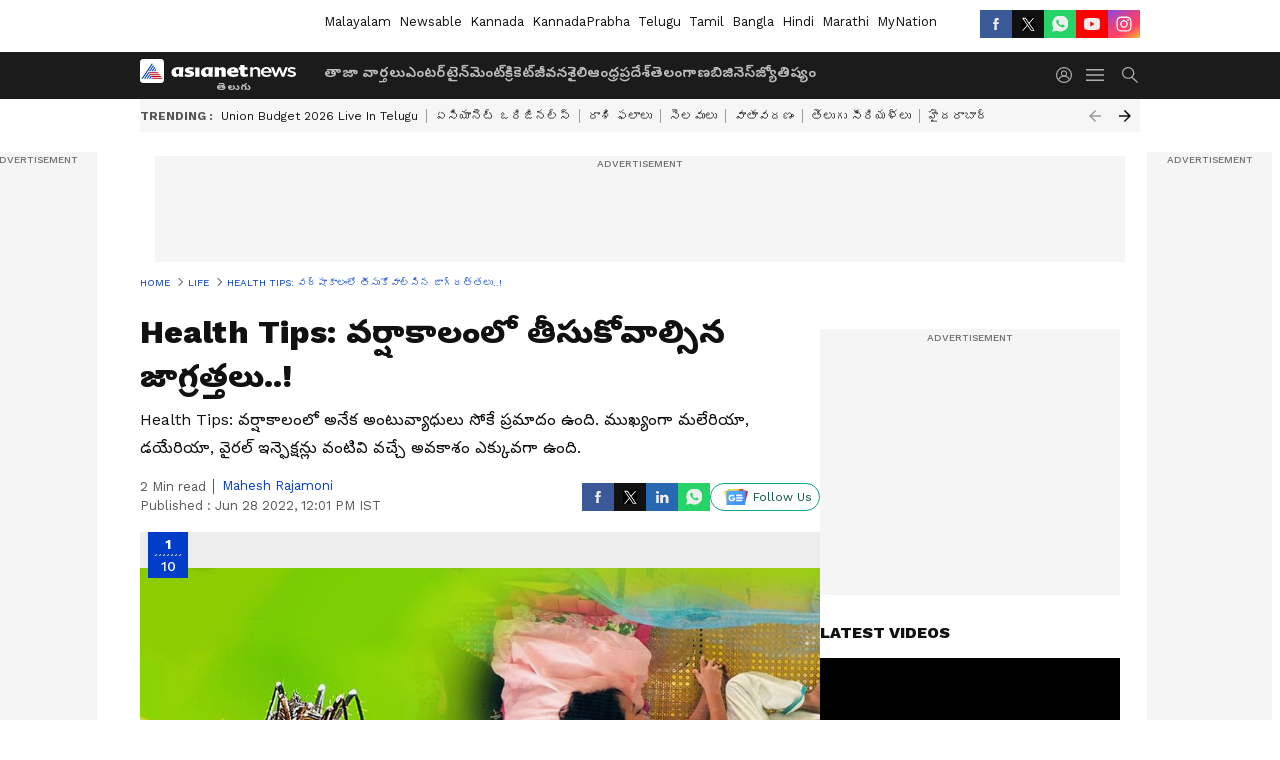

--- FILE ---
content_type: text/html; charset=utf-8
request_url: https://telugu.asianetnews.com/gallery/life/health-tips-precautions-to-be-taken-during-monsoon-re6cso
body_size: 47481
content:
 <!doctype html><html lang="te" build-id="1765289973000" class="photoshow"><head><meta charSet="UTF-8" /><meta name="viewport" content="width=device-width, initial-scale=1.0 "/><meta httpEquiv="X-UA-Compatible" content="IE=edge" /><link rel="preconnect" href="https://static.asianetnews.com" crossOrigin="crossorigin" /><link rel="preconnect" href="https://fonts.gstatic.com" crossOrigin="crossorigin" /><link rel="dns-prefetch" href="https://fonts.gstatic.com" /><link rel="preconnect" href="https://static1.dmcdn.net" crossOrigin="crossorigin"/><link rel="preconnect" href="https://static-gi.asianetnews.com" crossOrigin="crossorigin" /><link rel="shortcut icon" href="https://static-assets.asianetnews.com/images/favicon.ico" /><link rel="alternate" type="application/rss+xml" href="https://telugu.asianetnews.com/rss"><title data-react-helmet="true">Health Tips: వర్షాకాలంలో తీసుకోవాల్సిన జాగ్రత్తలు..! | Health Tips Precautions To Be Taken During Monsoon | Asianet News Telugu</title><meta data-react-helmet="true" name="description" content="Health Tips: వర్షాకాలంలో అనేక అంటువ్యాధులు సోకే ప్రమాదం ఉంది. ముఖ్యంగా మలేరియా, డయేరియా, వైరల్ ఇన్ఫెక్షన్లు వంటివి వచ్చే అవకాశం ఎక్కువగా ఉంది. "/><meta data-react-helmet="true" name="keywords" content="Health, Health Tips, Health Tips in Telugu, Monsoon, Monsoon Precautions, వానాకాలం, ఆరోగ్యం"/><meta data-react-helmet="true" name="news_keywords" content="Health, Health Tips, Health Tips in Telugu, Monsoon, Monsoon Precautions, వానాకాలం, ఆరోగ్యం"/><meta data-react-helmet="true" itemprop="name" content="Health Tips: వర్షాకాలంలో తీసుకోవాల్సిన జాగ్రత్తలు..!"/><meta data-react-helmet="true" itemprop="description" content="Health Tips: వర్షాకాలంలో అనేక అంటువ్యాధులు సోకే ప్రమాదం ఉంది. ముఖ్యంగా మలేరియా, డయేరియా, వైరల్ ఇన్ఫెక్షన్లు వంటివి వచ్చే అవకాశం ఎక్కువగా ఉంది. "/><meta data-react-helmet="true" itemprop="image" content="https://static.asianetnews.com/images/w-1280,h-720,format-jpg,imgid-01eea3s72780v3q9b6hzy28z7s,imgname-new-project--3--jpg.jpg"/><meta data-react-helmet="true" itemprop="url" content="https://telugu.asianetnews.com/gallery/life/health-tips-precautions-to-be-taken-during-monsoon-re6cso"/><meta data-react-helmet="true" property="og:type" content="article"/><meta data-react-helmet="true" property="og:title" content="Health Tips: వర్షాకాలంలో తీసుకోవాల్సిన జాగ్రత్తలు..!"/><meta data-react-helmet="true" property="og:url" content="https://telugu.asianetnews.com/gallery/life/health-tips-precautions-to-be-taken-during-monsoon-re6cso"/><meta data-react-helmet="true" property="og:site_name" content="Asianet News Telugu"/><meta data-react-helmet="true" property="og:image" content="https://static.asianetnews.com/images/w-1280,h-720,format-jpg,imgid-01eea3s72780v3q9b6hzy28z7s,imgname-new-project--3--jpg.jpg"/><meta data-react-helmet="true" property="og:image:width" content="1280"/><meta data-react-helmet="true" property="og:image:height" content="720"/><meta data-react-helmet="true" property="og:description" content="Health Tips: వర్షాకాలంలో అనేక అంటువ్యాధులు సోకే ప్రమాదం ఉంది. ముఖ్యంగా మలేరియా, డయేరియా, వైరల్ ఇన్ఫెక్షన్లు వంటివి వచ్చే అవకాశం ఎక్కువగా ఉంది."/><meta data-react-helmet="true" property="twitter:title" content="Health Tips: వర్షాకాలంలో తీసుకోవాల్సిన జాగ్రత్తలు..!"/><meta data-react-helmet="true" property="twitter:description" content="Health Tips: వర్షాకాలంలో అనేక అంటువ్యాధులు సోకే ప్రమాదం ఉంది. ముఖ్యంగా మలేరియా, డయేరియా, వైరల్ ఇన్ఫెక్షన్లు వంటివి వచ్చే అవకాశం ఎక్కువగా ఉంది."/><meta data-react-helmet="true" property="twitter:image" content="https://static.asianetnews.com/images/w-1280,h-720,format-jpg,imgid-01eea3s72780v3q9b6hzy28z7s,imgname-new-project--3--jpg.jpg"/><meta data-react-helmet="true" property="twitter:url" content="https://telugu.asianetnews.com/gallery/life/health-tips-precautions-to-be-taken-during-monsoon-re6cso"/><meta data-react-helmet="true" name="twitter:card" content="summary_large_image"/><meta data-react-helmet="true" name="twitter:site" content="@AsianetNewsEN"/><meta data-react-helmet="true" name="twitter:creator" content="@AsianetNewsEN"/><link data-react-helmet="true" rel="canonical" href="https://telugu.asianetnews.com/gallery/life/health-tips-precautions-to-be-taken-during-monsoon-re6cso"/><link data-react-helmet="true" rel="amphtml" href="https://telugu.asianetnews.com/amp/gallery/life/health-tips-precautions-to-be-taken-during-monsoon-re6cso"/><meta name="robots" content="index, follow, max-image-preview:large" /> <script type="application/ld+json" data-type="ampElement">{"@context":"https://schema.org","@graph":[{"@type":"NewsArticle","mainEntityOfPage":"https://telugu.asianetnews.com/gallery/life/health-tips-precautions-to-be-taken-during-monsoon-re6cso","url":"https://telugu.asianetnews.com/gallery/life/health-tips-precautions-to-be-taken-during-monsoon-re6cso","datePublished":"2022-06-28T12:01:36+05:30","dateModified":"2022-06-28T12:01:36+05:30","headline":"Health Tips: వర్షాకాలంలో తీసుకోవాల్సిన జాగ్రత్తలు..!","description":"Health Tips: వర్షాకాలంలో అనేక అంటువ్యాధులు సోకే ప్రమాదం ఉంది. ముఖ్యంగా మలేరియా, డయేరియా, వైరల్ ఇన్ఫెక్షన్లు వంటివి వచ్చే అవకాశం ఎక్కువగా ఉంది. ","articleBody":"","keywords":"Health,Health Tips,Health Tips in Telugu,Monsoon,Monsoon Precautions,వానాకాలం,ఆరోగ్యం","inLanguage":"te","author":{"@type":"Person","name":"Mahesh Rajamoni","url":"https://telugu.asianetnews.com/author/mahesh-rajamoni"},"publisher":{"@type":"NewsMediaOrganization","name":"Asianet News Telugu","logo":{"@type":"ImageObject","url":"https://static-gi.asianetnews.com/images/telugu-logo-schema.svg","width":600,"height":60}},"image":{"@type":"ImageObject","url":"https://static.asianetnews.com/images/w-1280,h-720,format-jpg,imgid-01eea3s72780v3q9b6hzy28z7s,imgname-new-project--3--jpg.jpg","width":1280,"height":720}},{"@type":"WebPage","name":"Health Tips: వర్షాకాలంలో తీసుకోవాల్సిన జాగ్రత్తలు..!","description":"Health Tips: వర్షాకాలంలో అనేక అంటువ్యాధులు సోకే ప్రమాదం ఉంది. ముఖ్యంగా మలేరియా, డయేరియా, వైరల్ ఇన్ఫెక్షన్లు వంటివి వచ్చే అవకాశం ఎక్కువగా ఉంది. ","keywords":"Health,Health Tips,Health Tips in Telugu,Monsoon,Monsoon Precautions,వానాకాలం,ఆరోగ్యం","url":"https://telugu.asianetnews.com/gallery/life/health-tips-precautions-to-be-taken-during-monsoon-re6cso"}]}</script><script type="application/ld+json" data-type="ampElement">{"@context":"https://schema.org","@graph":[{"@type":"ImageGallery","mainEntityOfPage":"https://telugu.asianetnews.com/gallery/life/health-tips-precautions-to-be-taken-during-monsoon-re6cso","datePublished":"2022-06-28T12:01:36+05:30","dateModified":"2022-06-28T12:01:36+05:30","associatedMedia":[{"@type":"ImageObject","contentUrl":"https://static.asianetnews.com/images/w-1280,h-720,format-jpg,imgid-01ffevehwm42n4bq4dyd5qf7hq,imgname-dengue-be-alert-as-soon-as-these-symptoms-appear-this-can-be-fatal-to-health-jpg.jpg","thumbnailUrl":"https://static.asianetnews.com/images/w-1280,h-720,format-jpg,imgid-01ffevehwm42n4bq4dyd5qf7hq,imgname-dengue-be-alert-as-soon-as-these-symptoms-appear-this-can-be-fatal-to-health-jpg.jpg","caption":"","description":"Health Tips: వర్షాకాలంలో ఎన్నో రకాల రోగాలు చుట్టుకునే ప్రమాదం ఉంది. ముఖ్యంగా ఈ సీజన్ లో దోమలు, ఈగల బెడద ఎక్కువగా ఉంటుంది. ఇంటి చుట్టుపక్కల ఏ మాత్రం మురికిగా ఉన్నా.. క్రిమి కీటకాలు చేరి ఎన్నో రోగాలకు దారితీస్తాయి. ముఖ్యంగా ఈ సీజన్ లో వైరల్ ఫీవర్లు ఎక్కువగా వస్తాయి.&nbsp;","width":1280,"height":720},{"@type":"ImageObject","contentUrl":"https://static.asianetnews.com/images/w-1280,h-720,format-jpg,imgid-01cn0qzzpyq3nan9mcdqphwd8c,imgname-dc_Cover_50l2fojpj5o3rern7406djr0r7_20170904002741.Medi.jpeg","thumbnailUrl":"https://static.asianetnews.com/images/w-1280,h-720,format-jpg,imgid-01cn0qzzpyq3nan9mcdqphwd8c,imgname-dc_Cover_50l2fojpj5o3rern7406djr0r7_20170904002741.Medi.jpeg","caption":"","description":"అలాగే ఇన్ఫెక్షన్స్ దగ్గు, జలుబు, జ్వరం వంటివి కూడా ఎక్కువగా వస్తాయి. వీటికి తోడు మనం తీసుకునే కొన్ని రకాల ఆహారాల వల్ల గ్యాస్, ఎసిడిటీ, మలబద్దకం, అజీర్థి, కడుపు ఉబ్బరం వంటి ఎన్నో సమస్యలు చుట్టుముడుతాయి. ముఖ్యంగా వర్షంలో తరచుగా తడవడం వల్ల కూడా ఎన్నో రోగాలు వస్తాయని ఆరోగ్య నిపుణులు హెచ్చరిస్తున్నారు.&nbsp;","width":1280,"height":720},{"@type":"ImageObject","contentUrl":"https://static.asianetnews.com/images/w-1280,h-720,format-jpg,imgid-01f7zrxm40btp8hpb3q28cfv2v,imgname-1-jpg.jpg","thumbnailUrl":"https://static.asianetnews.com/images/w-1280,h-720,format-jpg,imgid-01f7zrxm40btp8hpb3q28cfv2v,imgname-1-jpg.jpg","caption":"","description":"అందుకే ఈ సీజన్ లో ఆరోగ్యం &nbsp;పట్ల మరింత ఎక్కువ శ్రద్ధ తీసుకోవాలి. &nbsp;ఈ కాలంలో రెగ్యులర్ గా వ్యాయామం చేయాలి. బలమైన ఆహారంల తీసుకోవాలి. ఆయిలీ ఫుడ్, జంక్ ఫుడ్ జోలికి వెళ్లకూడదు.&nbsp; &nbsp;","width":1280,"height":720},{"@type":"ImageObject","contentUrl":"https://static.asianetnews.com/images/w-1280,h-720,format-jpg,imgid-01g3dmkybw64cj9h5ven1ywt98,imgname-nnldcm1y-jpg.jpg","thumbnailUrl":"https://static.asianetnews.com/images/w-1280,h-720,format-jpg,imgid-01g3dmkybw64cj9h5ven1ywt98,imgname-nnldcm1y-jpg.jpg","caption":"","description":"చలువ చేస్తుందని పెరుగును పూర్తిగా మానేయడం మంచిది కాదు. పెరుగు మన ఆరోగ్యానికి ఎంతో మంచిది. ప్రతి రోజూ మధ్యాహ్నం సమయంలో కప్పు పెరుగును తింటే మీ ఆరోగ్యం బాగుంటుంది. ఎందుకంటే పెరుగులో జీర్ణవ్యవస్థను మెరుగుపరిచే మంచి బ్యాక్టీరియా ఉంటుంది.&nbsp;","width":1280,"height":720},{"@type":"ImageObject","contentUrl":"https://static.asianetnews.com/images/w-1280,h-720,format-jpg,imgid-01edtcnj5e98kmv8g7tr48qhpd,imgname-jk-jpg.jpg","thumbnailUrl":"https://static.asianetnews.com/images/w-1280,h-720,format-jpg,imgid-01edtcnj5e98kmv8g7tr48qhpd,imgname-jk-jpg.jpg","caption":"","description":"ఇక ఈ వానాకాలంలో ఆకుకూరలను తినడం పూర్తిగా మానుకోవడమే మంచిదని ఆరోగ్య నిపుణులు సూచిస్తున్నారు. ఎందుకంటే వాటికి ఎన్నో క్రిమికీటకాలు, సూక్ష్మజీవులు ఉండే అవకాశం ఉంది. తిన్నా పరిమితిలోనే తినేలా ప్లాన్ చేసుకోండి.&nbsp;","width":1280,"height":720},{"@type":"ImageObject","contentUrl":"https://static.asianetnews.com/images/w-1280,h-720,format-jpg,imgid-01ekf55ttgbxv0qhag7epxx73y,imgname-gettyimages-1191528128-170667a-jpg.jpg","thumbnailUrl":"https://static.asianetnews.com/images/w-1280,h-720,format-jpg,imgid-01ekf55ttgbxv0qhag7epxx73y,imgname-gettyimages-1191528128-170667a-jpg.jpg","caption":"","description":"ఇక హెవీ ఫుడ్స్ జోలికి పోకుండా పొట్టకు మేలు చేస్తే, తొందరగా అరిగే తేలికపాటి ఆహారాలనే ఎక్కువగా తింటూ ఉండండి","width":1280,"height":720},{"@type":"ImageObject","contentUrl":"https://static.asianetnews.com/images/w-1280,h-720,format-jpg,imgid-01g366zv2y2sjrc9yzjpt51e2p,imgname-download--3--jpg.jpg","thumbnailUrl":"https://static.asianetnews.com/images/w-1280,h-720,format-jpg,imgid-01g366zv2y2sjrc9yzjpt51e2p,imgname-download--3--jpg.jpg","caption":"","description":"పచ్చిగా కూరగాయలను తినకండి. ఉడికించి లేదా కాల్చి మాత్రమే తినండి. పచ్చిగా తింటే వాటిపై ఉండే బ్యాక్టిరియా, వైరస్ లు మన శరీరంలోకి వెళ్లి ఎన్నో రోగాలను పుట్టిస్తాయి.&nbsp;","width":1280,"height":720},{"@type":"ImageObject","contentUrl":"https://static.asianetnews.com/images/w-1280,h-720,format-jpg,imgid-01f7zrzmwtvcx6js4sys1fpd1z,imgname-4-jpg.jpg","thumbnailUrl":"https://static.asianetnews.com/images/w-1280,h-720,format-jpg,imgid-01f7zrzmwtvcx6js4sys1fpd1z,imgname-4-jpg.jpg","caption":"","description":"ఇక ముఖ్యమైన విషయం ఏమింటంటే.. ఈ సీజన్ లో నీటిని ఎట్టి పరిస్థిలో వేడి చేయకుండా తాగకూడదు. అలా తాగితే సర్వ రోగాలు మీకు చుట్టుకునే అవకాశం ఉంది. ఎందుకంటే నీటిలో ఎన్నో క్రిమికీటకాలు, వైరస్ లు, సూక్ష్మజీవులు ఉంటాయి.&nbsp;","width":1280,"height":720},{"@type":"ImageObject","contentUrl":"https://static.asianetnews.com/images/w-1280,h-720,format-jpg,imgid-01g5nypj6mfpt1p988rzs2an7r,imgname-257722-fish-jpg.jpg","thumbnailUrl":"https://static.asianetnews.com/images/w-1280,h-720,format-jpg,imgid-01g5nypj6mfpt1p988rzs2an7r,imgname-257722-fish-jpg.jpg","caption":"","description":"ఈ సీజన్ లో &nbsp;సీ ఫుడ్స్ అయిన చేపలను అసలే తినకూడదు. ఒకవేళ తింటే డయేరియా, కలరా వంటి వ్యాధులు వచ్చే అవకాశం ఉంది. &nbsp;ఎసిడిటీ సమస్య ఉన్న వాళ్లు తిన్న వెంటనే పడుకోకుండా కాసేపు నడవాలి. లేదంటే జీర్ణసంబంధ సమస్యలు వచ్చే అవకాశం ఉంది.&nbsp; &nbsp;","width":1280,"height":720},{"@type":"ImageObject","contentUrl":"https://static.asianetnews.com/images/w-1280,h-720,format-jpg,imgid-01f7zrzn6vrax4abs9fypf2r81,imgname-6-jpg.jpg","thumbnailUrl":"https://static.asianetnews.com/images/w-1280,h-720,format-jpg,imgid-01f7zrzn6vrax4abs9fypf2r81,imgname-6-jpg.jpg","caption":"","description":"ఈ కాలంలో చల్ల నీటితో కాకుండా గోరు వెచ్చని, వేడి నీళ్లతో రోజుకు రెండు సార్లు స్నానం చేస్తే మంచిది. దీనివల్ల చర్మంపై పేరుకుపోయిన క్రిమికీటకాలు తొలగిపోతాయి. చర్మ సమస్యలు రావు. అలర్జీ వచ్చే అవకాశం తగ్గుతుంది. ముఖ్యంగా వర్షం కారణంగా బయట వాతావరణం కలుషితమవుతుంది. అందుకే స్ట్రీట్ ఫుడ్ ను తినకండి. &nbsp;","width":1280,"height":720}]}]}</script><script type="application/ld+json" data-type="ampElement">{"@context":"https://schema.org","@graph":[{"@type":"ImageObject","inLanguage":"te","headline":"Health Tips: వర్షాకాలంలో తీసుకోవాల్సిన జాగ్రత్తలు..!","keywords":"Health,Health Tips,Health Tips in Telugu,Monsoon,Monsoon Precautions,వానాకాలం,ఆరోగ్యం","description":"Health Tips: వర్షాకాలంలో అనేక అంటువ్యాధులు సోకే ప్రమాదం ఉంది. ముఖ్యంగా మలేరియా, డయేరియా, వైరల్ ఇన్ఫెక్షన్లు వంటివి వచ్చే అవకాశం ఎక్కువగా ఉంది. ","datePublished":"2022-06-28T12:01:36+05:30","dateModified":"2022-06-28T12:01:36+05:30","image":{"@type":"ImageObject","url":"https://static.asianetnews.com/images/w-1280,h-720,format-jpg,imgid-01eea3s72780v3q9b6hzy28z7s,imgname-new-project--3--jpg.jpg","width":1280,"height":720},"author":{"@type":"Person","name":"Mahesh Rajamoni","url":"https://telugu.asianetnews.com/author/mahesh-rajamoni"},"publisher":{"@type":"NewsMediaOrganization","name":"Asianet News Telugu","url":"https://telugu.asianetnews.com","logo":{"@type":"ImageObject","url":"https://static-gi.asianetnews.com/images/telugu-logo-schema.svg","width":600,"height":60}}}]}</script><script type="application/ld+json" data-type="ampElement">{"@context":"https://schema.org","@graph":[{"@type":"ProfilePage","mainEntity":{"@type":"Person","id":"https://telugu.asianetnews.com/author/mahesh-rajamoni","name":"Mahesh Rajamoni"},"hasPart":{"@type":"Article","headline":"Health Tips: వర్షాకాలంలో తీసుకోవాల్సిన జాగ్రత్తలు..!","url":"https://telugu.asianetnews.com/gallery/life/health-tips-precautions-to-be-taken-during-monsoon-re6cso","image":"https://static.asianetnews.com/images/w-1280,h-720,format-jpg,imgid-01eea3s72780v3q9b6hzy28z7s,imgname-new-project--3--jpg.jpg","datePublished":"2022-06-28T12:01:36+05:30","author":{"@type":"Person","name":"Mahesh Rajamoni","id":"https://telugu.asianetnews.com/author/mahesh-rajamoni"}}}]}</script> <script type="application/ld+json" data-type="ampElement">
        {"@context":"http://schema.org","@graph":[{"@type":"NewsMediaOrganization","name":"Asianet News Telugu","url":"https://telugu.asianetnews.com","sameAs":["https://www.facebook.com/Asianet-News-Telugu-1846315242263047","https://www.youtube.com/c/AsianetNewsTelugu","https://twitter.com/AsianetNewsTL","https://www.instagram.com/asianetnews.telugu","https://whatsapp.com/channel/0029Va5bM8l2v1IpqGwjv30T","https://www.reddit.com/user/AsianetNewsTL/","https://www.threads.net/@asianetnews.telugu/"],"logo":{"@type":"ImageObject","url":"https://static-gi.asianetnews.com/images/telugu-logo-schema.svg","width":600,"height":60},"address":{"@type":"PostalAddress","streetAddress":"No.36, Crescent Road, Bangalore – 560001, Karnataka","addressLocality":"Bangalore","addressRegion":"Karnataka","postalCode":"560001"},"contactPoint":{"@type":"ContactPoint","telephone":"080-30556300","contactType":"Customer Service","areaServed":"IN","availableLanguage":"English","hoursAvailable":{"@type":"OpeningHoursSpecification","opens":"00:00:01","closes":"11:59:59"}}}]}
      </script> <script type="application/ld+json" data-type="ampElement">
        {"@context":"https://schema.org","@type":"SiteNavigationElement","name":["తాజా వార్తలు","ఎంటర్‌టైన్‌మెంట్","క్రికెట్","జీవనశైలి","ఆంధ్రప్రదేశ్","తెలంగాణ","బిజినెస్","జ్యోతిష్యం"],"url":["https://telugu.asianetnews.com/latest-news","https://telugu.asianetnews.com/entertainment","https://telugu.asianetnews.com/cricket-sports","https://telugu.asianetnews.com/life","https://telugu.asianetnews.com/andhra-pradesh","https://telugu.asianetnews.com/telangana","https://telugu.asianetnews.com/business","https://telugu.asianetnews.com/astrology"]}
      </script>  <script async src="https://www.googletagmanager.com/gtag/js?id=G-B9JND92VD5"></script><script> window.dataLayer = window.dataLayer || []; function gtag() { dataLayer.push(arguments); }gtag('js', new Date()); gtag('config', 'G-B9JND92VD5', { send_page_view: false }); </script>  <script> var _comscore = _comscore || []; _comscore.push({ c1: "2", c2: "24936138", options: { enableFirstPartyCookie: true, bypassUserConsentRequirementFor1PCookie: true } }); </script> <link rel="preload" as="image" fetchpriority="high" href="https://static.asianetnews.com/images/w-1280,imgid-01ffevehwm42n4bq4dyd5qf7hq,imgname-dengue-be-alert-as-soon-as-these-symptoms-appear-this-can-be-fatal-to-health-jpg.jpg" /><link rel="preload" as="font" type="font/woff2" fetchpriority="high" crossOrigin="crossorigin" href="https://fonts.gstatic.com/s/notosanstelugu/v19/0FlCVOGZlE2Rrtr-HmgkMWJNjJ5_RyT8o8c7fHkeg-esVARN5Ij9vyctgUg.woff2" /><link rel="preload" as="font" type="font/woff2" fetchpriority="high" crossOrigin="crossorigin" href="https://fonts.gstatic.com/s/worksans/v18/QGYsz_wNahGAdqQ43Rh_fKDptfpA4Q.woff2" /><style>:root{--primaryfontfamily: Noto Sans Telgu, WorkSans, Helvetica, Verdana, sans-serif; --secondaryfontfamily: Noto Sans Telgu, WorkSans, Helvetica, Verdana, sans-serif}</style><style>:root { --containerwidth: min(100%, 1160px); --smallcontainerrwidth: min(100%, 1000px); --primary-black-rgba: 17, 17, 17; --invert-1: invert(1); --darkgrey-color: #1b1b1b; --lightblack-rgba: 17, 17, 17; --hyperlink: #003dc9; --offwhite-color: #f6f6f6; --hyperlinkoverblack: #6db9ff; --primary-black: #111; --always-white-color: 255, 255, 255; --anSprite: url(https://static-gi.asianetnews.com/v1/images/AN_Sprite_V1.svg); } @font-face { font-family: 'WorkSans'; font-weight: 125 950; font-display: swap; font-stretch: 25% 151%; src: url('https://fonts.gstatic.com/s/worksans/v18/QGYsz_wNahGAdqQ43Rh_fKDptfpA4Q.woff2') format('woff2'); unicode-range: U+0000-00FF, U+0131, U+0152-0153, U+02BB-02BC, U+02C6, U+02DA, U+02DC, U+2000-206F, U+2074, U+20AC, U+2122, U+2191, U+2193, U+2212, U+2215, U+FEFF, U+FFFD; } @font-face { font-family: Noto Sans Telgu; font-weight: 125 950; font-display: swap; font-stretch: 25% 151%; src: url('https://fonts.gstatic.com/s/notosanstelugu/v19/0FlCVOGZlE2Rrtr-HmgkMWJNjJ5_RyT8o8c7fHkeg-esVARN5Ij9vyctgUg.woff2') format('woff2'); unicode-range: U+0951-0952, U+0964-0965, U+0C00-0C7F, U+1CDA, U+200C-200D, U+25CC; } *{box-sizing:border-box;} body, ul, li, a, button, input, figure { margin: 0; padding: 0; list-style: none; } .mrgB20{margin-bottom:10px} body { color: var(--primary-black); font-family: var(--primaryfontfamily); overflow-x: hidden; overflow-y: overlay; background-color: var(--body-bg); -webkit-font-smoothing: antialiased; -moz-osx-font-smoothing: grayscale; } img { background: var(--offwhite-color) center no-repeat; background-size: 25%; width: 100%;} body a { color: var(--primary-black); text-decoration: none; } .bodyWrapper { min-height: 850px; } .header_adbox { color: var(--white-color); padding: 10px 0; text-align: center; position: relative; display: flex; min-height:126px;} .nav:before { content: ""; transform: translateX(-50%); background-color: var(--primary-black); top: 0; width: 100vw; height: 100%; position: absolute; left: 50%; } .nav:before { background: var(--darkgrey-color); } .mynation .nav:before, .mynationhindi .nav:before { background: var(--mynation-basecolor); } .header_contads { position: relative; min-width: 728px; min-height: 90px; background-color: rgba(17, 17, 17, 0.04); margin: 0 auto; } .displayNone { display: none; } .nav { position: relative; height: 46px; } .l1navigation, .l1navigation ul { z-index: 3; display: flex; } .l1navigation ul { gap: 20px; margin-left: 14px; } .l1navigation ul li a { color: rgba(var(--always-white-color), 0.7); padding: 10px 0 14px; display: flex; white-space: nowrap;} .hamburgerMenu { margin-left: auto; height: 40px; } .logo { min-width: 170px; align-items: center; display: flex; } .logo i { height: 33px; } .logo i:before { content: ""; background: var(--anSprite) 0px 0px no-repeat; width: 120px; height: 24px; -webkit-transform: scale(1.5); transform: scale(1.5); -webkit-transform-origin: left; transform-origin: left; display: inline-block; } .mynation .logo i:before {background: url(https://static-gi.asianetnews.com/v1/images/mn/mynation_eng.gif) 0px 0px no-repeat; width: 170px; transform: none; background-size: 150px 26px;} .mynationhindi .logo i:before {background: url(https://static-gi.asianetnews.com/v1/images/mn/mynation_hindi.gif) 0px 0px no-repeat; width: 170px; transform: none; background-size: 150px 26px;} .morenav button { filter: var(--invert-1); width: 18px; height: 31px; margin: 7px 0; border: 0 none; opacity: 0.7; background: var(--anSprite) -4px -20px no-repeat; } .hamburgerMenu { cursor: pointer; background: var(--anSprite) -4px -44px no-repeat; width: 20px; min-width: 20px; height: 40px; background-color: transparent; filter: var(--invert-1); margin-left: 14px; align-self: center; border: 0 none; opacity: 0.7; } .searchicon { margin-left: 14px; width: 20px; min-width: 20px; height: 20px; display: flex; align-self: center; align-items: center; } .searchicon button { border: 0; background: var(--anSprite) -4px -84px no-repeat; width: 16px; height: 16px; filter: var(--invert-1); cursor: pointer; opacity: 0.7; } .directTVbox { background-color: rgb(241, 241, 241); padding: 24px 28px 28px; min-height: 300px; max-height: 600px; position: relative; overflow: hidden; } .directTVbox .tvsliderouter { overflow-x: hidden; padding-top: 38px; } .directTVbox .tvsliderouterinner { padding-bottom: 50px; } .directTVbox .slick-list .slick-track { white-space: nowrap; } .directTVbox .slick-list .slick-track .slick-slide { display: inline-block; } .directTVbox .slick-list .slick-track .slick-slide video { width: 100%; } .directTVbox .slick-slider {position: relative; margin: 0 -40px;} .directTVbox .slick-arrow { width: 28px; height: 28px; transition:none; background-color: var(--primary-blue); border: 0px; text-indent: -50000px; padding: 0px; cursor: pointer; position: absolute; bottom: -50px; transform: translateX(-50%); left: 55.5%;} .directTVbox .slick-arrow:before {width: 15px; height: 12px; position: absolute; left: 5px;top: 8px; content: ''; background: var(--anSprite) -4px, -170px no-repeat; filter: var(--invert-1);} .directTVbox .slick-arrow.slick-prev {transform: rotate(180deg); left: 45%;} .directTVbox .slick-arrow.slick-prev:before{content:''; background: var(--anSprite) -4px, -170px no-repeat; filter: var(--invert-1); } .sectionlistInner { display: flex; gap: 8px; } .sectionlistInner a { border: 1px solid rgba(var(--primary-black-rgba), 0.14); color: var(--primary-black); font-weight: 500; height: 24px; display: flex; align-items: center; font-size: 12px; line-height: 16px; text-transform: uppercase; padding: 0 8px; } .wrapper { max-width: var(--smallcontainerrwidth); width: var(--smallcontainerrwidth); margin: 0px auto; } .wrapper.pagename_msiteblock{max-width:100%; width:100%;} .homeTrending .slick-slider[dir="ltr"]{direction:unset;} .morearticleslider{margin: 24px 0; display: flex; position: relative; gap: 12px; align-items: center; width: 100%; overflow: hidden; } .morearticleslider .slick-track {display: flex; white-space:nowrap;} .morearticleslider .slick-slide a { text-transform: capitalize; padding: 0 8px; font-size: 12px; display: flex ; align-items: center; font-family: worksans; } .morearticleslider .slick-slide:not(:last-child) { border-right: 1px solid #999; } .morearticlesliderWrapper{height: 34px; background-color: #F6F6F6; transition: 0.3s ease-in-out; overflow: hidden;} .homeTrending { overflow: hidden; background-color: #f6f6f6; padding: 10px 0; white-space:nowrap; margin: 1px 0;} .morearticleslider span { font: 12px / 12px worksans; font-weight: 700; color: rgba(var(--primary-black-rgba), .7); text-transform: uppercase; white-space: nowrap;} .userlogin {width: 16px; min-width: 16px; height: 22px; margin-left: auto; align-self: center; align-items: center; display: flex;} .userlogin .loginbutton{width: 26px; min-width: 26px; height: 26px; background: var(--anSprite) -4px -667px no-repeat; filter: var(--invert-1); border: 0; opacity: 0.7;} .eventBanner{ margin-bottom: 12px; margin-top: 12px; overflow: hidden;} .pagename_articlelist .eventBanner{margin-top: 0px;} .mynation footer, .mynationhindi footer { padding: 10px 0 0; } .mynation footer .footertop { padding-bottom: 10px; } .mynation footer .footertop .footerlogo { height: 50px; width: 50px; } .mynation footer .footertop .footerlogo a { background: url(https://static-gi.asianetnews.com/v1/images/mn/mobile-my-nation-logo.gif) 0px 0px no-repeat; background-size: 100% 100%; height: 50px;} .mynationhindi footer .footertop { padding-bottom: 10px;} .mynationhindi footer .footertop .footerlogo { height: 50px; width: 50px; } .mynationhindi footer .footertop .footerlogo a { background: url(https://static-gi.asianetnews.com/v1/images/mn/mobile-my-nation-logo.gif) 0px 0px no-repeat; background-size: 100% 100%; height: 50px;} .mobilearticlemidad{z-index:5!important;} .l2navCont{display:flex; justify-content: space-between; margin-bottom:40px} .catedropdown{opacity:0; z-index: -1; overflow: hidden;position:absolute;} .sm-unit.svelte-xurmir + img{width:1px!important; height:1px!important;} .catename{font-size:12px;line-height: 12px;white-space: nowrap;padding-right: 7px;font-weight:bold;} .catename + span{border-left:1px solid rgba(var(--primary-black-rgba), 0.7);padding-left: 7px;} .catename a{color: var(--primary-blue);font-weight:bold;} header{ margin-bottom: 20px;} .billboard, .specialbelowheader{ margin: 0 0 12px; text-align: center; display: inline-flex; align-items: center; flex-direction: column; min-width: 728px; max-width: 970px; min-height: 106px; background-color: rgba(var(--lightblack-rgba), .04); position: relative; transform: translateX(-50%); left: 50%; overflow: hidden; max-height: 106px!important; } .billboard:before{content: "Advertisement"; width: 100%; color: rgba(var(--lightblack-rgba), .6); height: 16px; line-height: 16px; font-size: 10px; font-weight: 500; text-transform: uppercase; font-family: var(--worksans);} .rightTop { position: absolute; top:0; right: 0; } .lhssocialicons .googlenewsbtn img { background: none; width: auto; } .lhssocialicons .googlenewsbtn a { height: 28px; line-height: 28px; padding: 0 10px; font-size: 12px; border: 1px solid #0ea583; color: #0e5445; border-radius: 15px; width: 110px; margin-top: 0 !important; display: flex !important; align-items: center; justify-content: center; gap: 4px; white-space: nowrap; } .lhssocialicons .googlenewsbtn i{ width: 37px;} .lhssocialicons .googlenewsbtn i:after{ background: var(--anSprite) -270px -20px no-repeat; filter: initial; transform: scale(0.7); width: 35px; height: 24px; } .lhssocialicons .sharetxtMob { display: none;} .lhssocialicons{display: flex ; align-items: center;} .lhssocialicons ul { display: flex; list-style: none; gap: 4px; width: 100%; align-items: center; } .lhssocialicons ul li { margin-left: 0 !important; padding-left: 0 !important; } .lhssocialicons ul li i { width: 32px; height: 28px; font-size: 0; text-indent: -99999px; display: block; display: flex; align-items: center; justify-content: center; cursor: pointer; } .lhssocialicons ul li i:after { content: ""; filter: var(--invert-1); width: 16px; height: 16px; background-image: var(--anSprite); background-repeat: no-repeat; } .lhssocialicons ul li.fbicon i:after { background-position: -4px -252px; } .lhssocialicons ul li.fbicon { background-color: #3b5998; } .lhssocialicons ul li.twitter i:after { background-position: -238px -20px; filter: initial; width: 20px; height: 20px; transform: scale(0.7); } .lhssocialicons ul li.twitter { background-color: rgba(17,17,17, 1); } .lhssocialicons ul li.linkdinicon i:after { background-position: -4px -448px; } .lhssocialicons ul li.linkdinicon { background-color: #2867b2; } .lhssocialicons ul li.yticon i:after { background-position: -4px -392px; } .lhssocialicons ul li.yticon { background-color: #ff0000; } .lhssocialicons ul li.whticon i:after { background-position: -8px -422px; background-size: 435px auto; } .lhssocialicons ul li.instaicon i{ background-image: var(--anSprite); background-position: -195px -18px; filter: initial;} .lhssocialicons ul li.instaicon i:after{content: initial;} .lhssocialicons ul li.whticon { background-color: #25d366; } .lhssocialicons ul li.sharelinkicon i:after { background-position: -4px -420px; } .lhssocialicons ul li.sharelinkicon { background-color: rgba(17,17,17, .7); } .googlePreferInner{ font-weight: 500; margin-right: 175px; } .googlePreferInner a { padding: 4px 5px; border: 1px solid #8b9df6; background-color: #c0c9f5; border-radius: 5px; margin-top: 6px; font-size: 13px; gap: 5px; display: flex; align-items: center; white-space: nowrap;} .googlePreferInner img{ background: transparent; width: 20px; max-width: 20px; height: 20px;} .iplframebox { padding: 0; font-size: 0; max-width: 300px; overflow: hidden; } .iplframebox iframe { max-width: 300px; width: 100%; } .rgtadbox { background-color: rgba(var(--lightblack-rgba), 0.04); height: 266px; position: relative; overflow: hidden; width: 300px; max-width: 300px; text-align: center; margin: 0 auto 28px;} .rgtadbox:before { content: 'Advertisement'; color: rgba(var(--lightblack-rgba), 0.6); height: 16px; font-size: 10px; font-weight: 500; display: flex; align-items: center; justify-content: center; text-transform: uppercase; font-family: worksans; } .rgtadbox:hover{overflow: visible;} .Comscore{width: 0px; height: 0px; overflow: hidden; display: block;} .logo i{ position: relative;} .logo i:after { content: attr(data-lang); font: 10px / 12px var(--primaryfontfamily); color: rgba(var(--always-white-color), .7); font-weight: 700; position: absolute; font-style: normal; letter-spacing: .6px; transform: translateX(-50%); left: calc(50% + 34px); top: 22px; text-transform: uppercase;} ul.pageindexlinks { gap: 4px; display: flex; margin-bottom: 20px; } ul.pageindexlinks li { font-size: 10px; color: rgba(var(--lightblack-rgba), 0.7); text-transform: capitalize; flex: none; font-family: var(--worksans); } ul.pageindexlinks li a { display: flex; align-items: center; color: var(--hyperlink) !important; text-transform: uppercase; min-height: 16px;} ul.pageindexlinks li a:after { content: ""; margin: 0 6px; transform: rotate(45deg); width: 5px; height: 5px; border: solid rgba(var(--lightblack-rgba), .7); border-width: 1px 1px 0 0; display: inline-block; vertical-align: middle;} ul.pageindexlinks li:last-child { max-width: 60%; white-space: nowrap; overflow: hidden; text-overflow: ellipsis; display: block; padding-right: 6px;} a.br-last{pointer-events: none !important; color: var(--primary-black) !important; cursor: default;} a.br-last:after{display: none !important;} .pagename_home header{ margin-bottom: 1px;} .spacerboth{width: 1px;display: inline-block; margin: 0 3px; vertical-align: middle;} @media screen and (min-width:1441px) { .googlePreferInner{margin-right: 145px;} .googlePreferInner a{font-size: 14px;} } @media screen and (min-width:1441px) { .wrapper { max-width: var(--containerwidth); width: var(--containerwidth); } .cateouterbox .cateboxleft{width: calc(100% - 340px);padding-right: 40px;} .cateouterbox .cateboxright{margin-left: 40px;} } .langbarContainer{ position: relative; justify-content: center; max-width: 1160px; margin-bottom: 20px!important; display: flex; height: 22px; margin: 10px 0; align-items: center; } .langbarContainer .langbar{margin-right: 20px;} header .langbar{ padding:3px 0; font-size: 13px;} header .langbar a{ padding: 4px; font-weight: 400; text-transform: capitalize; } header .langbar a:hover{ background: #111; color: #fff; } .eventBanner{min-height: 130px; height: 130px;} @media screen and (min-width: 1441px) { header .langbar a{padding: 4px 8px;} } .dailymotionvideobox_heading { font-size: 16px; margin: 0 0 16px; text-transform: uppercase;font-weight: 800; } .middlebody{ gap: 20px; display: flex;} .articleleft { width: calc(100% - 320px);} .articleright { width: 300px;} .pagehead h1{ font-weight: 700; font-size: 28px; line-height: 38px; font-family: var(--secondaryfontfamily); color: var(--lightblack-rgba); margin: 0 0 12px; } .photoshow .pagehead h1{margin: 0 0 8px;} .minuteText{ font-size: 13px; line-height: 18px; color: rgba(var(--lightblack-rgba), 0.7); font-weight: 400; font-family: var(--worksans); } .authorText a{ color: rgba(0,61,201, 1);} .bylineSocialwrap{display: flex ; justify-content: space-between; align-items: center;} .dailymotionvideobox_container { background-color: #000; height: 170px; } .articledmouter{ height: 240px; } .middlebody .articleleft .pagehead .pagesummery{font: 16px / 28px var(--secondaryfontfamily); font-weight: 400; margin: 0 0 16px;} .hindi .middlebody .articleleft .pagehead .pagesummery,.marathi .middlebody .articleleft .pagehead .pagesummery{font: 18px / 30px var(--secondaryfontfamily);} .authorText .flex{display: flex;} .hindi .pagehead h1,.marathi .pagehead h1{ font-size: 34px; line-height: 48px; } @media screen and (min-width: 768px) and (orientation: portrait), screen and (min-width: 999px){ .minuteText span{ margin-right:7px; padding-right:7px; border-right: 1px solid rgba(var(--lightblack-rgba), 0.7); } .pagehead{ margin-bottom: 12px;} .hindi .pagehead,.marathi .pagehead{ margin-bottom: 16px;} .authorText{ font-size: 13px; line-height: 20px; color: rgba(var(--lightblack-rgba), 0.7); margin-top: -20px; font-weight: 400; @include fw-regular; font-family: var(--worksans); text-transform: capitalize; } } @media screen and (min-width:1441px){ .googlePreferInner{margin-right: 185px; margin-left:auto;} .googlePreferInner a{font-size: 14px;} .middlebody { gap: 40px; } .articleleft { width: calc(100% - 340px);} .pagehead h1{ font-size: 32px; line-height: 44px; } .hindi .pagehead h1,.marathi .pagehead h1{ font-size: 38px; line-height: 54px; } .minuteText{ font-size: 14px; line-height: 20px;} .authorText{ font-size: 14px; line-height: 20px; } .desktopSpacing {padding-left: 87px;} } ._1aAuX._3xDQ1:after,._1aAuX._3XMwo:after,._1aAuX._27gcX:after{width:100%;height:100%;display:block;transform:scale(.6);content:""}._2INVA ._1gwbr ._2fc5c,._2INVA ._1gwbr ._2fc5c:before{top:0;left:0;right:0;bottom:0}._2INVA{display:block}._2INVA a{display:flex;position:relative;align-items:center}._2INVA ._1gwbr{min-width:100px;width:100px;height:58px;position:relative;margin-right:16px}._2INVA ._1gwbr.C8SpK{min-width:80px;width:80px;height:45px}._2INVA ._1gwbr:before{display:block;content:"";width:100%;padding-top:56.25%}._2INVA ._1gwbr>._45G1R{position:absolute;top:0;left:0;right:0;bottom:0}._2INVA ._1gwbr>._45G1R img{width:100%;object-fit:cover;height:100%}._2INVA ._1gwbr ._2fc5c{position:absolute;overflow:hidden;height:100%}._2INVA ._1gwbr ._2fc5c:before{content:"";width:100%;height:100%;background-color:rgba(var(--lightblack-rgba),.04);position:absolute;z-index:1}._2INVA ._1gwbr img{width:100%;object-fit:cover;height:100%;object-position:top;transition:all .5s;-webkit-backface-visibility:hidden;backface-visibility:hidden;background-color:var(--white-color)}._2INVA ._1gwbr img.webstories{object-fit:contain}._2INVA ._1gwbr ._2QNpu{display:none}._2INVA ._1gwbr.-rkZc img{object-fit:contain}._2INVA ._1gwbr._1o-dT img{object-fit:contain;object-position:center}._2INVA figcaption{display:-webkit-box;-webkit-line-clamp:3;-webkit-box-orient:vertical;overflow:hidden;font:16px/24px var(--secondaryfontfamily);margin-top:-4px;font-variation-settings:var(--fw-medium);height:max-content;word-break:break-word}._2INVA.eCbtb a{flex-direction:column}._2INVA.eCbtb a ._1gwbr{position:relative;width:100%;margin:0;min-width:100%;height:auto}._2INVA.eCbtb a ._1gwbr:before{display:block;content:"";width:100%;padding-top:56.25%}._2INVA.eCbtb a ._1gwbr>._45G1R{position:absolute;top:0;left:0;right:0;bottom:0}._2INVA.eCbtb a ._1gwbr>._45G1R img{width:100%;object-fit:cover;height:100%}._2INVA.eCbtb:not(:first-of-type){margin:20px 0}._2INVA.eCbtb figcaption{margin-top:4px;display:-webkit-box;-webkit-line-clamp:4;-webkit-box-orient:vertical;overflow:hidden;min-height:60px;height:auto}._2INVA.SzRf_{margin:0}._2INVA.SzRf_ a{flex-direction:column}._2INVA.SzRf_ ._1gwbr{width:100%;margin:0;min-width:100%;position:relative;height:auto}._2INVA.SzRf_ ._1gwbr:before{display:block;content:"";width:100%;padding-top:56.25%}._2INVA.SzRf_ ._1gwbr>._45G1R{position:absolute;top:0;left:0;right:0;bottom:0}._2INVA.SzRf_ ._1gwbr>._45G1R img{width:100%;object-fit:cover;height:100%}._2INVA.SzRf_ figcaption{margin-top:8px}._2INVA.SzRf_:last-child{border-bottom:0;padding:0;margin:0}._2INVA.SzRf_ ._3ey7j{left:8px;bottom:8px}._2INVA.SzRf_ ._3ey7j ._3xDQ1,._2INVA.SzRf_ ._3ey7j ._3XMwo,._2INVA.SzRf_ ._3ey7j ._27gcX{transform:scale(1.3);transform-origin:left bottom}._2INVA._1eNpk ._3ey7j i.BynIN,._2INVA._1sFdh ._3ey7j i.BynIN,._2INVA._3uo42 ._3ey7j i.BynIN,._2INVA._15QVg ._3ey7j i.BynIN{height:28px;width:auto;min-width:28px;padding:0 8px;display:flex;align-items:center;justify-content:flex-end}._2INVA._1eNpk ._3ey7j i.BynIN:after,._2INVA._1eNpk ._3ey7j i.BynIN:before,._2INVA._1sFdh ._3ey7j i.BynIN:after,._2INVA._1sFdh ._3ey7j i.BynIN:before,._2INVA._3uo42 ._3ey7j i.BynIN:after,._2INVA._3uo42 ._3ey7j i.BynIN:before,._2INVA._15QVg ._3ey7j i.BynIN:after,._2INVA._15QVg ._3ey7j i.BynIN:before{top:8px;left:8px;width:12px;height:12px}._2INVA._1eNpk ._3ey7j ._3xDQ1,._2INVA._1eNpk ._3ey7j ._3XMwo,._2INVA._1eNpk ._3ey7j ._27gcX,._2INVA._1sFdh ._3ey7j ._3xDQ1,._2INVA._1sFdh ._3ey7j ._3XMwo,._2INVA._1sFdh ._3ey7j ._27gcX,._2INVA._3uo42 ._3ey7j ._3xDQ1,._2INVA._3uo42 ._3ey7j ._3XMwo,._2INVA._3uo42 ._3ey7j ._27gcX,._2INVA._15QVg ._3ey7j ._3xDQ1,._2INVA._15QVg ._3ey7j ._3XMwo,._2INVA._15QVg ._3ey7j ._27gcX{transform:scale(1.8);transform-origin:left bottom}._2INVA._1eNpk ._3ey7j ._3uDCd,._2INVA._1sFdh ._3ey7j ._3uDCd,._2INVA._3uo42 ._3ey7j ._3uDCd,._2INVA._15QVg ._3ey7j ._3uDCd{position:relative;height:28px;width:auto;min-width:28px;padding:0 8px;display:flex;align-items:center;justify-content:flex-end;display:none}._2INVA._1eNpk ._3ey7j ._3uDCd:before,._2INVA._1sFdh ._3ey7j ._3uDCd:before,._2INVA._3uo42 ._3ey7j ._3uDCd:before,._2INVA._15QVg ._3ey7j ._3uDCd:before{position:absolute;top:8px;left:8px;width:12px;height:12px}._2INVA._1eNpk ._3ey7j ._3uDCd span,._2INVA._1sFdh ._3ey7j ._3uDCd span,._2INVA._3uo42 ._3ey7j ._3uDCd span,._2INVA._15QVg ._3ey7j ._3uDCd span{display:none}._2INVA._1eNpk .Mg4FM,._2INVA._1sFdh .Mg4FM,._2INVA._3uo42 .Mg4FM,._2INVA._15QVg .Mg4FM{display:block;font-style:normal;text-align:right;color:var(--primary-blue);font-variation-settings:var(--fw-bold);font-size:14px;line-height:20px;margin-left:20px;font-family:var(--worksans)}._2INVA._1sFdh{margin-bottom:20px;padding-bottom:16px;border-bottom:1px solid rgba(var(--primary-black-rgba),.14)}._2INVA._1sFdh figcaption{margin-top:12px}._2INVA._1sFdh+div{margin:0}._2INVA._15QVg figcaption{font-size:28px;line-height:40px;font-variation-settings:var(--fw-bold);height:max-content;min-height:120px;margin-top:16px}._2INVA._15QVg ._3ey7j{left:12px;bottom:12px}._2INVA._15QVg ._3ey7j ._3xDQ1,._2INVA._15QVg ._3ey7j ._3XMwo,._2INVA._15QVg ._3ey7j ._27gcX{transform:scale(2)!important}._2INVA._1eNpk ._3ey7j{left:8px;bottom:8px}._2INVA._1eNpk ._3ey7j ._3xDQ1,._2INVA._1eNpk ._3ey7j ._3XMwo,._2INVA._1eNpk ._3ey7j ._27gcX{transform:scale(1.5)}._2INVA:hover img{transform:scale(1.2)}._3gZsz h2,._3gZsz h3,._3gZsz h4,._3gZsz h5,._3gZsz h6,._3gZsz p,._3gZsz pre{font:14px/20px var(--secondaryfontfamily);font-variation-settings:var(--fw-regular);display:-webkit-box;-webkit-line-clamp:3;-webkit-box-orient:vertical;overflow:hidden}._3gZsz h2 *,._3gZsz h3 *,._3gZsz h4 *,._3gZsz h5 *,._3gZsz h6 *,._3gZsz p *,._3gZsz pre *{width:100%!important}._3gZsz pre{white-space:break-spaces;font-family:inherit;margin:0}._3gZsz em,._3gZsz i{font-style:normal}._3ey7j{position:absolute;left:4px;bottom:4px;display:block}@keyframes MtveC{0%{-webkit-transform:scale(0);opacity:0}50%{opacity:1}to{-webkit-transform:scale(1);opacity:0}}@-webkit-keyframes MtveC{0%{-webkit-transform:scale(0);opacity:0}50%{opacity:1}to{-webkit-transform:scale(1);opacity:0}}@-moz-keyframes MtveC{0%{-webkit-transform:scale(0);opacity:0}50%{opacity:1}to{-webkit-transform:scale(1);opacity:0}}._3ey7j .BynIN{background:rgba(var(--always-white-color),1);padding:0;width:16px;height:16px;display:block}._3ey7j .BynIN:after,._3ey7j .BynIN:before{opacity:0;box-sizing:border-box;content:" ";position:absolute;top:3px;left:3px;width:10px;height:10px;border:2px solid var(--primary-blue);box-shadow:0 0 10px var(--primary-blue),inset 0 0 10px var(--primary-blue);border-radius:100px;background-clip:padding-box}._3ey7j .BynIN:before{z-index:2;animation:MtveC 2s infinite}._3ey7j .BynIN:after{z-index:1;animation:MtveC 2s 1s infinite}._3ey7j .BynIN{position:relative!important}._3ey7j>span{margin-left:20px;font-weight:700;text-transform:uppercase;font-size:14px;color:var(--primary-blue)}._1aAuX{position:absolute;left:0;bottom:0;background-color:rgba(var(--always-white-color),1);width:16px;height:16px;z-index:1;display:flex;align-items:center;justify-content:center}._1aAuX._3xDQ1:after{background-position:-4px -700px}._1aAuX._3xDQ1:after,._1aAuX._27gcX:after{background-image:url(https://static-gi.asianetnews.com/v1/images/AN_Sprite_V1.svg);background-repeat:no-repeat}._1aAuX._27gcX:after{background-position:-32px -224px}._1aAuX._3XMwo:after{background-image:url(https://static-gi.asianetnews.com/v1/images/AN_Sprite_V1.svg);background-repeat:no-repeat;background-position:-31px -196px}._1aAuX._3XMwo._3s314{width:auto;min-width:16px;transform-origin:left bottom}._1aAuX._3XMwo._3s314:after{width:15px;height:16px;order:-1}._1aAuX._3XMwo._3s314 span{font:10px/16px var(--worksans);font-style:normal;margin:0 4px 0 0;color:var(--primary-blue);font-variation-settings:var(--fw-bold);padding-top:0}._1aAuX._3uDCd{display:none}._1aAuX._3uDCd:before{content:"";width:8px;height:8px;border-radius:100%;background-clip:padding-box;background-color:var(--primary-blue)}._1vUhi{padding-right:15px;display:block;color:var(--primary-black);font:16px/24px var(--secondaryfontfamily);font-variation-settings:var(--fw-medium);position:relative;min-height:48px;transition:all .5s}._1vUhi>span{display:-webkit-box;-webkit-line-clamp:2;-webkit-box-orient:vertical;overflow:hidden;word-break:break-word}._1vUhi:hover{color:rgba(var(--primary-black-rgba),.7)}._1vUhi ._3ey7j{right:0;left:inherit;bottom:inherit;top:3px}._1vUhi ._3ey7j i{position:static}._1vUhi ._3ey7j i:after{transform:scale(.75)}._1vUhi ._3XMwo{background-color:var(--primary-blue);width:12px;height:12px;margin-top:3px}._1vUhi ._3XMwo:after{transform:scale(.45)!important;filter:var(--invert-1);background-position:-5px -198px}._2rYxA{font:12px/12px var(--worksans);font-variation-settings:var(--fw-regular);color:rgba(var(--lightblack-rgba),.7)}.nUsgY{font-size:11px;line-height:12px;font-variation-settings:var(--fw-bold);padding-right:7px;white-space:nowrap;text-transform:uppercase}.nUsgY a,.nUsgY span{color:var(--primary-blue);cursor:pointer}.nUsgY+span{border-left:1px solid rgba(var(--primary-black-rgba),.7);padding-left:7px}.DSXat{margin:14px 0 -12px}.bangla ._3gZsz h2,.bangla ._3gZsz h3,.bangla ._3gZsz h4,.bangla ._3gZsz h5,.bangla ._3gZsz h6,.bangla ._3gZsz p,.bangla ._3gZsz pre,.hindi ._3gZsz h2,.hindi ._3gZsz h3,.hindi ._3gZsz h4,.hindi ._3gZsz h5,.hindi ._3gZsz h6,.hindi ._3gZsz p,.hindi ._3gZsz pre,.marathi ._3gZsz h2,.marathi ._3gZsz h3,.marathi ._3gZsz h4,.marathi ._3gZsz h5,.marathi ._3gZsz h6,.marathi ._3gZsz p,.marathi ._3gZsz pre,.mynationhindi ._3gZsz h2,.mynationhindi ._3gZsz h3,.mynationhindi ._3gZsz h4,.mynationhindi ._3gZsz h5,.mynationhindi ._3gZsz h6,.mynationhindi ._3gZsz p,.mynationhindi ._3gZsz pre{font-size:16px;line-height:24px}.hindi ._2INVA._15QVg figcaption,.marathi ._2INVA._15QVg figcaption{line-height:38px}.malayalam ._1vUhi,.malayalam ._2INVA figcaption{font:14px/22px var(--secondaryfontfamily);font-variation-settings:var(--fw-medium)}.malayalam ._1vUhi{min-height:46px!important}@media screen and (max-width:767px),screen and (orientation:landscape)and (max-width:1000px){._2INVA a{flex-direction:row-reverse}._2INVA ._1gwbr{margin-left:16px;margin-right:0}}@media screen and (min-width:1441px){._1vUhi{padding-right:20px}.nUsgY{font-size:12px}.malayalam ._2INVA figcaption{font:16px/24px var(--secondaryfontfamily)}}.relatedarticle{margin-bottom:40px}.relatedarticle .relatedheaing{font-size:16px;line-height:24px;font-variation-settings:var(--fw-extrabold);text-transform:uppercase;margin-bottom:16px;font-family:var(--worksans)}.relatedarticle .cardspacing{margin-bottom:24px}.relatedarticle .cardspacing figcaption.bold{font-variation-settings:var(--fw-semibold)}.photoshowbox.relatedArticle-cont{margin:20px 0}.relatedArticle-cont{margin:20px 0;padding:10px;background:hsla(0,0%,85.1%,.5);position:relative}.relatedArticle-cont h2{margin-bottom:20px!important;margin-top:0!important;font:700 18px Georgia,Times New Roman,Times,serif!important;padding-bottom:12px;border-bottom:2px dotted}.relatedArticle-cont .relatedArticle-inner{counter-reset:section}.relatedArticle-cont .relatedArticle-inner .relatedarticleOuter{width:100%;display:flex}.relatedArticle-cont .relatedArticle-inner .relatedarticleOuter:before{counter-increment:section;content:counter(section);color:#c1bfbf;font:900 50px Georgia,Times New Roman,Times,serif;min-width:45px;margin-left:5px}.relatedArticle-cont .relatedArticle-inner .relatedarticleOuter .relatedarticleimg{width:77px;min-width:77px;height:auto}.relatedArticle-cont .relatedArticle-inner .relatedarticleOuter .relatedarticleimg:before{padding-top:76%}.relatedArticle-cont .relatedArticle-inner .relatedarticleOuter .relatedarticlecaption{color:rgba(var(--primary-black-rgba),1)}.articleOne p{font-variation-settings:var(--fw-semibold);line-height:22px;color:var(--blkcolor)}@media screen and (max-width:767px),screen and (orientation:landscape)and (max-width:1000px){.photoshowbox.relatedArticle-cont{margin:20px -16px}.relatedArticle-cont{border:0;padding:10px 16px;margin:0 -16px}.relatedArticle-cont h2{margin-bottom:0!important;line-height:28px;font-size:16px!important}.relatedArticle-cont .relatedArticle-inner .relatedarticleOuter:before{font-size:40px;min-width:35px}.relatedArticle-cont .relatedArticle-inner .relatedarticleOuter:not(:last-child){border-bottom:1px solid #ccc;padding-bottom:15px;margin:15px 0}.relatedArticle-cont .relatedArticle-inner .relatedarticleOuter .relatedarticlecaption{font-variation-settings:var(--fw-bold)}}@media (max-width:500px){.relatedArticle-cont .relatedArticle-inner{flex-direction:column;gap:0}}.MobgooglePreferOuter{text-decoration:none;margin:12px 0;padding:8px 0;background:linear-gradient(135deg,#4285f4,#4248e6);border-radius:8px;box-shadow:0 2px 8px rgba(66,133,244,.3);transition:all .3s ease}.MobgooglePreferOuter:hover{transform:translateY(-2px);box-shadow:0 4px 12px rgba(66,133,244,.4);text-decoration:none}.MobgooglePreferOuter .MobgooglePreferInner{gap:8px}.MobgooglePreferOuter .MobgooglePreferInner span{color:#fff;font-variation-settings:var(--fw-semibold);font-size:inherit;text-align:center;line-height:1.4;font-family:var(--secondaryfontfamily)}.MobgooglePreferOuter .MobgooglePreferInner .preferred{width:150px;height:auto;background:transparent}@media (max-width:768px){.MobgooglePreferOuter{margin:12px 0;padding:5px}.MobgooglePreferOuter .MobgooglePreferInner span{font-size:13px}}html{scroll-behavior:smooth}._1ApiI a{border:1px solid rgba(var(--primary-black-rgba),.14);border-radius:2px;background-clip:padding-box;color:var(--primary-black);font-variation-settings:var(--fw-medium);height:24px;display:flex;align-items:center;font-size:12px;line-height:16px;text-transform:uppercase;flex:none;padding:0 8px;transition:all .5s}._1ApiI a._3oxP-,._1ApiI a:hover{border:1px solid var(--primary-blue);color:var(--primary-blue)}._1ApiI._3eNii a{border:1px solid rgba(var(--always-white-color),.14);color:rgba(var(--always-white-color),.7)}._1ApiI._3eNii a._3oxP-,._1ApiI._3eNii a:hover{border:1px solid rgba(var(--always-white-color),.7)}._1ApiI._1ncme{background-color:var(--darkgrey-color)}._1ApiI._1ncme a{font:14px/16px var(--primaryfontfamily);color:rgba(var(--always-white-color),.7);font-variation-settings:var(--fw-semibold);padding:10px 8px;height:auto;border:0;position:relative}._1ApiI._1ncme a._3oxP-:after{content:"";background-color:var(--white-color);height:2px;position:absolute;bottom:0;width:100%;left:0}._1ApiI._33Yp5{padding:10px;margin:0;border-top:2px solid rgba(var(--primary-black-rgba),.14)}._2QoYP{position:relative}._2QoYP>button{padding:0;border:1px solid rgba(var(--primary-black-rgba),.14);border-radius:2px;background-clip:padding-box;width:32px;height:24px;background:var(--white-color);transition:all .3s ease-in}._2QoYP>button:before{content:"";background-image:url(https://static-gi.asianetnews.com/v1/images/AN_Sprite_V1.svg);background-repeat:no-repeat;background-position:0 -34px;background-size:400px;width:100%;height:22px;cursor:pointer;display:inline-block}._2QoYP:hover>button{border:1px solid var(--primary-blue);color:var(--primary-blue)}._2QoYP:hover>button:before{background-position:-35px -34px}._2QoYP:hover ._1ujsp{opacity:1;-ms-filter:"progid:DXImageTransform.Microsoft.Alpha(Opacity=100)";filter:alpha(opacity=100);z-index:3;overflow:visible}._2QoYP ._1ujsp{position:absolute;top:26px;right:0;background-color:rgba(var(--always-white-color),1);padding:16px;box-shadow:0 10px 30px rgba(var(--lightblack-rgba),.14);opacity:0;-ms-filter:"progid:DXImageTransform.Microsoft.Alpha(Opacity=0)";filter:alpha(opacity=0);z-index:-1;overflow:hidden}._2QoYP ._1ujsp a{white-space:nowrap}._2QoYP ._1ujsp a:not(:last-of-type){margin-bottom:8px}._2QoYP ._1ujsp a._3oxP-{border:1px solid var(--primary-blue);color:var(--primary-blue)}._2QoYP ._1ujsp._14K9q{opacity:1;-ms-filter:"progid:DXImageTransform.Microsoft.Alpha(Opacity=100)";filter:alpha(opacity=100);z-index:3}._2QoYP ._1ujsp ._1AWM6{transform:translateX(-50%);top:-40px;width:28px;height:28px;border-radius:100%;background:rgba(var(--always-white-color),1);left:50%;position:absolute;cursor:pointer;outline:none;border:none;display:none}._2QoYP ._1ujsp ._1AWM6:after,._2QoYP ._1ujsp ._1AWM6:before{position:absolute;left:5px;content:" ";height:18px;width:2px;background-color:rgba(var(--always-white-color),1);top:0}._2QoYP ._1ujsp ._1AWM6:before{transform:rotate(-45deg)}._2QoYP ._1ujsp ._1AWM6:after{transform:rotate(45deg)}._2QoYP.WHc5B button{border-color:var(--primary-black);background:transparent}._2QoYP.WHc5B ._1ujsp{background-color:rgba(var(--always-white-color),1);border:1px solid rgba(var(--always-white-color),.14);top:23px;z-index:3}._2QoYP.WHc5B:hover button{border-color:var(--primary-blue)}@media screen and (min-width:768px)and (orientation:portrait),screen and (min-width:999px){._1ApiI{margin:0 8px}._1ApiI,._1ApiI ._3kF_b{display:flex;gap:8px}._2QoYP ._1ujsp .col2{display:grid;grid-template-columns:repeat(2,1fr);gap:4px 12px}._2QoYP ._1ujsp .col3{display:grid;grid-template-columns:repeat(3,1fr);gap:4px 12px}._2QoYP ._1ujsp .col4{display:grid;grid-template-columns:repeat(4,1fr);gap:4px 12px}._2QoYP ._1ujsp .col5{display:grid;grid-template-columns:repeat(5,1fr);gap:4px 12px}}@media screen and (max-width:767px),screen and (orientation:landscape)and (max-width:1000px){._1ApiI:not(._1ncme){background-color:var(--body-bg);margin:12px -16px -10px;padding:0 0 0 16px}._1ApiI a{scroll-snap-align:start}._1ApiI._3eNii{background-color:var(--primary-black)}._1ApiI ._3kF_b{display:flex;overscroll-behavior-x:contain;scroll-snap-type:x mandatory;overflow-x:auto;gap:8px}._1ApiI ._3kF_b:after{content:"";width:1px}._2QoYP{position:absolute;right:16px;z-index:5;background:var(--white-color);padding-left:10px}._2QoYP ._1ujsp{position:fixed;width:100vw;height:100%;top:0;right:0;background:transparent;transform:translateY(130%)}._2QoYP ._1ujsp._14K9q{transform:translateX(0)}._2QoYP ._1ujsp:before{content:"";position:fixed;width:100vw;height:100vh;background:rgba(var(--primary-black-rgba),.7);top:0;left:0;z-index:7}._2QoYP ._1ujsp ._1AWM6{display:block}._2QoYP ._1ujsp ._1AWM6:after,._2QoYP ._1ujsp ._1AWM6:before{background-color:rgba(var(--lightblack-rgba),1);left:13px;top:5px}._2QoYP ._1ujsp ._28Sv-{position:fixed;bottom:0;width:100%;left:0;z-index:2}._2QoYP ._1ujsp ._28Sv- ._350Ml{background:rgba(var(--always-white-color),.95);display:grid;grid-template-columns:1fr 1fr;padding:20px;gap:12px;max-height:60vh;overflow-y:scroll;overflow-x:hidden}._2QoYP ._1ujsp ._28Sv- a{border:1px solid rgba(var(--primary-black-rgba),.14);border-radius:2px;background-clip:padding-box;background:var(--white-color);color:var(--primary-black);font-size:14px;line-height:20px;font-variation-settings:var(--fw-medium);height:40px;display:flex;align-items:center;text-transform:uppercase;padding:0 8px;transition:all .5s}._2QoYP ._1ujsp ._28Sv- a._3oxP-,._2QoYP ._1ujsp ._28Sv- a:hover{border:1px solid var(--primary-blue);color:var(--primary-blue)}}@media screen and (max-width:767px)and (max-width:767px),screen and (max-width:767px)and (orientation:landscape)and (max-width:1000px),screen and (orientation:landscape)and (max-width:1000px)and (max-width:767px),screen and (orientation:landscape)and (max-width:1000px)and (orientation:landscape)and (max-width:1000px){._2QoYP ._1ujsp ._28Sv- a{scroll-snap-align:start}}._3c1yD{background-color:#f1f1f1;padding:20px;margin:16px 0}._3c1yD ._34Eaq{display:flex;justify-content:space-between;margin-bottom:24px}._3c1yD ._34Eaq h2{font-size:24px;line-height:32px;font-variation-settings:var(--fw-bold);text-transform:uppercase;color:rgba(var(--always-white-color),1)}._3c1yD ._34Eaq h2 a{color:var(--primary-black)}._3c1yD ._34Eaq ._1xNIQ{display:flex;gap:8px}._3c1yD ._34Eaq ._1xNIQ a{border:1px solid rgba(var(--always-white-color),.2);border-radius:2px;background-clip:padding-box;color:rgba(var(--always-white-color),.7);font-variation-settings:var(--fw-medium);height:24px;display:flex;align-items:center;font-size:12px;line-height:16px;text-transform:uppercase;padding:0 8px;transition:all .5s}._3c1yD ._34Eaq ._1xNIQ a.ZwfAU,._3c1yD ._34Eaq ._1xNIQ a:hover{border:1px solid rgba(var(--always-white-color),.7)}._Yduj{color:rgba(var(--always-white-color),1);display:grid;gap:12px;grid-template-columns:1fr 1.2fr 1fr}._Yduj a{position:relative;font:16px/24px var(--secondaryfontfamily);font-variation-settings:var(--fw-bold);overflow:hidden;min-height:166px}._Yduj a:nth-child(3){grid-row:2}._Yduj a:first-child{grid-row:1/3;grid-column:2/3;font-size:20px;line-height:28px;padding-bottom:100%}._Yduj a:first-child span{margin:0 20px 12px;-webkit-line-clamp:3}._Yduj a:first-child span span{left:20px}._Yduj a span{color:rgba(var(--always-white-color),1);left:0;bottom:0;margin:0 16px 8px;text-align:center;position:absolute;z-index:2;display:-webkit-box;-webkit-line-clamp:2;-webkit-box-orient:vertical;overflow:hidden}._Yduj a img{top:0;right:0;bottom:0;object-fit:cover!important;object-position:top;transition:all .5s}._Yduj a:before,._Yduj a img{width:100%;height:100%;position:absolute;left:0}._Yduj a:before{content:"";background-color:rgba(var(--always-white-color),.08);z-index:1}._Yduj a:after{content:"";background:linear-gradient(180deg,rgba(var(--lightblack-rgba),0) 30%,rgba(var(--lightblack-rgba),.9) 90%);position:absolute;top:0;left:0;height:100%;width:100%;z-index:1}._Yduj a:hover img{transform:scale(1.1)}._Yduj a._2Yln5 img{object-fit:contain;object-position:center}.bangla ._3c1yD ._34Eaq,.hindi ._3c1yD ._34Eaq,.marathi ._3c1yD ._34Eaq,.mynationhindi ._3c1yD ._34Eaq{margin-bottom:14px}.tamil ._Yduj a{font-variation-settings:var(--fw-medium)}@media screen and (min-width:1441px){._Yduj a{min-height:196px}}._1ZOcP{background-color:#f1f1f1;padding:24px 28px 28px;min-height:300px;max-height:600px;margin:24px 0;position:relative;overflow:hidden}._1ZOcP *,._1ZOcP :after,._1ZOcP :before{transition:all .45s}._1ZOcP ._1N1dT{display:flex;justify-content:space-between}._1ZOcP ._1N1dT h2{font-size:24px;line-height:32px;font-variation-settings:var(--fw-bold);text-transform:uppercase;color:rgba(var(--always-white-color),1)}._1ZOcP ._1N1dT h2 a{color:var(--primary-black)}._1ZOcP ._2C8OC .a1vk2{transition:all .45s;padding-bottom:50px}._1ZOcP ._2C8OC .a1vk2 .slick-list{padding:0}._1ZOcP ._2C8OC .a1vk2 .slick-slide{display:inline-block;height:100%;min-height:1px}._1ZOcP ._2C8OC .a1vk2 .slick-track{height:175px;align-items:center;white-space:normal}._1ZOcP ._2C8OC .a1vk2 .slick-arrow{width:28px;height:28px;background-color:var(--primary-blue);border:0;text-indent:-50000px;padding:0;cursor:pointer;position:absolute;bottom:-50px;transform:translateX(-50%);left:55.5%}._1ZOcP ._2C8OC .a1vk2 .slick-arrow:before{width:15px;height:12px;position:absolute;left:5px;top:8px;content:"";background-image:url(https://static-gi.asianetnews.com/v1/images/AN_Sprite_V1.svg);background-repeat:no-repeat;background-position:-4px -170px;filter:var(--invert-1)}._1ZOcP ._2C8OC .a1vk2 .slick-prev{transform:rotate(180deg);left:45%}._1ZOcP ._2C8OC .a1vk2 .slick-prev:before{background-image:url(https://static-gi.asianetnews.com/v1/images/AN_Sprite_V1.svg);background-repeat:no-repeat;background-position:-4px -170px;filter:var(--invert-1)}._1ZOcP ._2C8OC .a1vk2 .slick-prev:after{content:"";background:var(--sectionbrd);width:46px;display:inline-block;height:3px;position:absolute;right:136%;transform:translateY(-50%);top:49%}._1ZOcP ._2C8OC .a1vk2 .slick-current ._1K9vb>a{opacity:1;transform:scale(1.4);pointer-events:all;overflow:hidden}._1ZOcP ._2C8OC .a1vk2 .slick-current ._1K9vb p .LLEUY{font-size:16px;line-height:20px;margin-bottom:4px;transform:scale(.8)}._1ZOcP ._2C8OC .a1vk2 .slick-current ._1K9vb p .LLEUY:before{background-image:url(https://static-gi.asianetnews.com/v1/images/AN_Sprite_V1.svg);background-repeat:no-repeat;background-position:-4px -194px;background-size:320px auto;width:16px;height:20px}._1ZOcP ._2C8OC ._1K9vb{color:rgba(var(--always-white-color),1);position:relative}._1ZOcP ._2C8OC ._1K9vb>a{margin:0 40px;display:block;transform:scale(1);background:rgba(var(--lightblack-rgba),.08)}._1ZOcP ._2C8OC ._1K9vb>a video{width:100%}._1ZOcP ._2C8OC ._1K9vb>a:before{content:"";position:absolute;width:100%;height:100%;left:0;background-color:rgba(var(--lightblack-rgba),.08);z-index:2}._1ZOcP ._2C8OC ._1K9vb p{color:rgba(var(--always-white-color),1);position:absolute;left:0;top:0;width:100%;height:101%;text-align:center;padding:0 12px 8px;display:flex;flex-direction:column;justify-content:end;z-index:3}._1ZOcP ._2C8OC ._1K9vb p span{font:14px/20px var(--secondaryfontfamily);font-variation-settings:var(--fw-bold);margin-top:2px;display:-webkit-box;-webkit-line-clamp:2;-webkit-box-orient:vertical;overflow:hidden}._1ZOcP ._2C8OC ._1K9vb p .LLEUY{border-bottom:2px solid rgba(var(--always-white-color),1);font-family:var(--worksans);padding-bottom:4px;margin-bottom:8px;align-self:center;font-style:normal;font-size:12px;line-height:12px;display:flex;font-variation-settings:var(--fw-bold)}._1ZOcP ._2C8OC ._1K9vb p .LLEUY:before{content:"";background-image:url(https://static-gi.asianetnews.com/v1/images/AN_Sprite_V1.svg);background-repeat:no-repeat;background-position:-2px -115px;background-size:190px auto;width:10px;height:10px;display:block;margin-right:4px;filter:var(--invert-1)}._1ZOcP ._2C8OC ._1K9vb ._3pzXS{display:block;position:relative}._1ZOcP ._2C8OC ._1K9vb ._3pzXS:before{display:block;content:"";width:100%;padding-top:56.25%}._1ZOcP ._2C8OC ._1K9vb ._3pzXS>.ARoUP{position:absolute;top:0;left:0;right:0;bottom:0}._1ZOcP ._2C8OC ._1K9vb ._3pzXS>.ARoUP img{width:100%;object-fit:cover;height:100%}._1ZOcP ._2C8OC ._1K9vb ._3pzXS ._32uv5{position:absolute;overflow:hidden;height:100%;top:0;left:0;right:0;bottom:0;display:flex;align-items:center}._1ZOcP ._2C8OC ._1K9vb ._3pzXS ._32uv5:before{content:"";width:100%;height:100%;position:absolute;background:rgba(var(--always-white-color),.08)}._1ZOcP ._2C8OC ._1K9vb ._3pzXS ._32uv5:after{content:"";width:100%;height:100%;position:absolute;background:linear-gradient(180deg,rgba(var(--lightblack-rgba),0) 30%,rgba(var(--lightblack-rgba),.9) 90%)}._1ZOcP ._2C8OC ._1K9vb ._3pzXS img{width:100%;object-fit:cover;height:100%;object-position:top;transition:all .5s;-webkit-backface-visibility:hidden;backface-visibility:hidden;background-color:var(--white-color)}._1ZOcP ._24_Kt{margin-top:32px}._1ZOcP ._24_Kt h2{font-size:16px;line-height:24px;margin-bottom:20px;font-variation-settings:var(--fw-bold);color:rgba(var(--always-white-color),1);text-transform:uppercase}._1ZOcP ._24_Kt ._2pNdd{display:flex;flex-wrap:nowrap}._1ZOcP ._24_Kt .tlMQp{flex:1;margin-right:24px;margin-top:0}._1ZOcP ._24_Kt ._2Egb_{color:rgba(var(--always-white-color),.7);-webkit-line-clamp:4}.telugu ._24_Kt figcaption._2Egb_{-webkit-line-clamp:3}.tamil ._2C8OC ._1K9vb p span{font-variation-settings:var(--fw-medium)}.hindi ._1ZOcP *,.hindi ._1ZOcP :after,.hindi ._1ZOcP :before,.marathi ._1ZOcP *,.marathi ._1ZOcP :after,.marathi ._1ZOcP :before{transition:all .45s}.hindi ._1ZOcP ._1N1dT,.marathi ._1ZOcP ._1N1dT{display:flex;justify-content:space-between}.hindi ._1ZOcP ._1N1dT h2,.marathi ._1ZOcP ._1N1dT h2{font-size:24px;line-height:32px;font-variation-settings:var(--fw-bold);text-transform:uppercase;color:rgba(var(--always-white-color),1)}.hindi ._1ZOcP ._1N1dT h2 a,.marathi ._1ZOcP ._1N1dT h2 a{color:var(--primary-black)}.hindi ._1ZOcP ._2C8OC ._1K9vb p span,.marathi ._1ZOcP ._2C8OC ._1K9vb p span{line-height:22px}._3JX2Q .slick-slide{width:392px!important}@media screen and (min-width:1441px){._1ZOcP ._1N1dT{margin-bottom:24px}._1ZOcP ._2C8OC .a1vk2 .slick-track{height:215px}._1ZOcP ._2C8OC .a1vk2 .slick-prev:after{width:60px}.hindi ._1ZOcP ._1N1dT,.marathi ._1ZOcP ._1N1dT{margin-bottom:24px}}ul._2GfbM{display:flex;gap:4px}.mynationhindi ul._2GfbM li a,.mynation ul._2GfbM li a{color:var(--mynation-basecolor)}@media screen and (min-width:768px)and (orientation:portrait),screen and (min-width:999px){ul._2GfbM{margin-bottom:20px}}@media screen and (max-width:767px),screen and (orientation:landscape)and (max-width:1000px){ul._2GfbM{flex-wrap:wrap;margin-bottom:-4px;margin-top:0}ul._2GfbM li._2oYwk a:after{display:block}ul._1gBGR li:not(:first-of-type){display:none}}.tamil .faL0M>span{display:-webkit-box;-webkit-line-clamp:3;-webkit-box-orient:vertical;overflow:hidden;min-height:60px}.english .faL0M,.english a._2ZIld,.english a.gV2Qx,.english figcaption._2ZIld,.tamil .faL0M,.tamil .gV2Qx,.tamil a._2ZIld,.tamil figcaption._2ZIld{font-size:14px;line-height:20px;font-variation-settings:var(--fw-medium)}.hindi figcaption.AQbG1,.kannada ._2vwN7 figcaption.AQbG1,.marathi figcaption.AQbG1{font-size:32px;line-height:42px}.hindi figcaption.AQbG1{font-size:30px;line-height:38px}.english ._1a1uf a:not(:first-of-type),.kannada ._1a1uf a:not(:first-of-type),.telugu ._1a1uf a:not(:first-of-type){font-size:14px;line-height:20px}._3zvjK figcaption._iPMg{-webkit-line-clamp:4;min-height:80px}._3R64w{position:relative;margin-bottom:24px!important}._3R64w:after{content:"";width:100%;height:1px;background-color:rgba(var(--primary-black-rgba),.14);display:block;bottom:-16px;position:absolute;left:0}._2QIN4>span{-webkit-line-clamp:2}._3djJX>span{-webkit-line-clamp:3!important;min-height:64px}.U9eAc{-webkit-line-clamp:4}._3PeRc{max-height:80px}._2vwN7 figcaption._3TBa4{font-variation-settings:var(--fw-semibold);font-size:20px;line-height:28px;-webkit-line-clamp:4}._2vwN7 .K3Br2{font-variation-settings:var(--fw-semibold);padding-top:4px}._2vwN7 .K3Br2>span{-webkit-line-clamp:3;min-height:72px}a.gV2Qx{margin-top:6px}a.gV2Qx:first-of-type{margin-top:0}a.gV2Qx:not(:last-of-type){padding-bottom:12px;border-bottom:1px solid rgba(var(--primary-black-rgba),.14)}a.gV2Qx>span{-webkit-line-clamp:3;min-height:72px}.english figcaption.-n1gB{font-size:20px;line-height:28px;font-variation-settings:var(--fw-bold);height:84px}.english figcaption.AQbG1{line-height:39px;-webkit-line-clamp:4}.english figcaption._3TBa4{font-variation-settings:var(--fw-bold);font-size:18px;line-height:26px}.english a._2ZIld>span{min-height:40px}.english a.gV2Qx>span{min-height:60px}.english ._1a1uf a:not(:first-of-type)>span{-webkit-line-clamp:2}.english.a-VAu figcaption._iPMg,.english.Q3fZi figcaption._iPMg{-webkit-line-clamp:4;min-height:80px}.tamil figcaption.-n1gB{font-size:20px;line-height:28px;font-variation-settings:var(--fw-medium);height:84px}.tamil figcaption.AQbG1{font-variation-settings:var(--fw-medium);line-height:39px;-webkit-line-clamp:4;min-height:156px}.tamil .gV2Qx>span{min-height:60px}.tamil a._2ZIld>span{min-height:60px;-webkit-line-clamp:3}.tamil ._1a1uf a:not(:first-of-type){font-variation-settings:var(--fw-semibold)}.tamil ._2vwN7 .K3Br2,.tamil ._2vwN7 figcaption._3TBa4{font-variation-settings:var(--fw-medium)}.malayalam .UNJnU figcaption{font:14px/22px var(--secondaryfontfamily)}.malayalam figcaption.-n1gB{font-size:22px;line-height:32px;font-variation-settings:var(--fw-semibold);height:96px}.malayalam figcaption._3TBa4{font-variation-settings:var(--fw-medium);font-size:14px;line-height:22px;-webkit-line-clamp:5}.malayalam figcaption.AQbG1{font-size:18px;line-height:31px;min-height:124px;font-variation-settings:var(--fw-bold);-webkit-line-clamp:4}.malayalam .K3Br2{font-size:14px;line-height:22px}.malayalam .K3Br2>span{min-height:78px;font-variation-settings:var(--fw-medium);-webkit-line-clamp:5}.malayalam._3zvjK figcaption.vdRSW{display:-webkit-box;-webkit-line-clamp:3;-webkit-box-orient:vertical;overflow:hidden}.malayalam a.gV2Qx>span{min-height:68px}.hindi figcaption.-n1gB,.hindi figcaption._3TBa4{font-size:21px;line-height:32px;font-variation-settings:var(--fw-semibold);min-height:96px;padding-top:2px;max-height:128px}.hindi figcaption.AQbG1{padding-top:2px;min-height:122px}.hindi figcaption.AQbG1.eHLiP{max-height:130px;height:130px}.hindi .K3Br2{font-size:18px;line-height:28px}.hindi .K3Br2>span{min-height:84px;-webkit-line-clamp:5}.hindi figcaption.-n1gB,.hindi figcaption._3TBa4,.marathi figcaption.-n1gB,.marathi figcaption._3TBa4{font-size:21px;line-height:32px;font-variation-settings:var(--fw-semibold);min-height:96px;padding-top:2px;max-height:128px}.hindi figcaption.AQbG1,.marathi figcaption.AQbG1{padding-top:2px;min-height:122px}.hindi figcaption.AQbG1.eHLiP,.marathi figcaption.AQbG1.eHLiP{max-height:153px;min-height:153px;height:153px;-webkit-line-clamp:4}.hindi .K3Br2,.marathi .K3Br2{font-size:18px;line-height:28px}.hindi .K3Br2>span,.marathi .K3Br2>span{min-height:84px}.telugu figcaption.-n1gB,.telugu figcaption._3TBa4{font-size:24px;line-height:32px;font-variation-settings:var(--fw-semibold);min-height:96px}.telugu figcaption.AQbG1{line-height:42px}.telugu ._2vwN7 figcaption.AQbG1{font-variation-settings:var(--fw-extrabold);min-height:80px;-webkit-line-clamp:3}.telugu .K3Br2{font-size:20px;line-height:28px}.telugu .K3Br2>span{min-height:84px}.telugu ._1a1uf a:not(:first-of-type)>span{-webkit-line-clamp:2}.kannada figcaption.-n1gB,.kannada figcaption._3TBa4{font-size:22px;line-height:34px;font-variation-settings:var(--fw-semibold);min-height:105px}.kannada figcaption._1Ss50{line-height:42px}.kannada ._2vwN7 figcaption.AQbG1{-webkit-line-clamp:4}.kannada .gV2Qx{margin-top:20px}.kannada .gV2Qx:not(:last-of-type){padding-bottom:18px}.kannada .gV2Qx>span{min-height:72px}.kannada .K3Br2{font-size:20px;line-height:32px}.kannada .K3Br2>span{min-height:96px}.kannada ._1a1uf a:not(:first-of-type)>span{-webkit-line-clamp:2}.bangla figcaption.-n1gB{line-height:30px;height:88px}.bangla figcaption.-n1gB,.bangla figcaption._3TBa4{font-size:22px;font-variation-settings:var(--fw-bold)}.bangla figcaption._3TBa4{line-height:32px}.bangla figcaption._1Ss50{line-height:42px}.bangla .herocard figcaption.AQbG1{font-size:30px;line-height:44px;font-variation-settings:var(--fw-bold);-webkit-line-clamp:4}.bangla a.gV2Qx>span{min-height:66px}.bangla .K3Br2{font-size:18px;line-height:24px}.bangla ._1a1uf a:not(:first-of-type){font-variation-settings:var(--fw-semibold)}.english a.gV2Qx:not(:last-of-type),.hindi a.gV2Qx:not(:last-of-type),.mynationhindi a.gV2Qx:not(:last-of-type){padding-bottom:6px}.bangla .K3Br2>span{-webkit-line-clamp:5}.mynation a.gV2Qx,.mynationhindi a.gV2Qx{margin-top:14px}.mynation a.gV2Qx:not(:last-of-type),.mynationhindi a.gV2Qx:not(:last-of-type){padding-bottom:14px}@media screen and (min-width:1025px)and (max-width:1440px){.english ._1Cw5K>a:last-of-type,.malayalam ._1Cw5K>a:last-of-type,.mynation ._1Cw5K>a:last-of-type,.mynationhindi ._1Cw5K>a:last-of-type,.tamil ._1Cw5K>a:last-of-type,.telugu ._1Cw5K>a:last-of-type{display:none}.english ._1Cw5K>a:nth-last-child(2),.malayalam ._1Cw5K>a:nth-last-child(2),.mynation ._1Cw5K>a:nth-last-child(2),.mynationhindi ._1Cw5K>a:nth-last-child(2),.tamil ._1Cw5K>a:nth-last-child(2),.telugu ._1Cw5K>a:nth-last-child(2){border:none;padding-bottom:0}.english .E_WvO>div:last-of-type,.malayalam .E_WvO>div:last-of-type,.mynation .E_WvO>div:last-of-type,.mynationhindi .E_WvO>div:last-of-type,.tamil .E_WvO>div:last-of-type,.telugu .E_WvO>div:last-of-type{display:none}}@media screen and (min-width:1441px){.hindi figcaption.AQbG1,.kannada ._2vwN7 figcaption.AQbG1,.marathi figcaption.AQbG1{line-height:43px}.malayalam .UNJnU figcaption{font:16px/24px var(--secondaryfontfamily)}.malayalam figcaption._3TBa4{font-size:20px;line-height:28px;-webkit-line-clamp:4;max-height:115px}.malayalam .K3Br2>span{-webkit-line-clamp:4}.malayalam .K3Br2{font-size:18px;line-height:28px}.malayalam .K3Br2>span{min-height:84px}.hindi .K3Br2>span{-webkit-line-clamp:3}.telugu ._2vwN7 figcaption.AQbG1{min-height:110px}.kannada ._2vwN7 figcaption.AQbG1{-webkit-line-clamp:3}.bangla .K3Br2>span{-webkit-line-clamp:4}}@media screen and (min-width:1025px){.kannada ._2vwN7 figcaption.AQbG1.eHLiP{line-height:39px}}.kannada ._2Xlqm figcaption,.malayalam ._2Xlqm figcaption._2XZmc,.telugu ._2Xlqm figcaption{font-size:14px;line-height:20px}._1CcKY{margin-bottom:40px;min-height:476px}._1CcKY .yAaf3{font-size:16px;line-height:24px;font-variation-settings:var(--fw-extrabold);text-transform:uppercase;margin-bottom:16px;font-family:var(--worksans)}._1CcKY ._2Xlqm{margin-bottom:24px}._1CcKY ._2Xlqm figcaption._2XZmc,.hindi ._2Xlqm figcaption{font-variation-settings:var(--fw-semibold)}.dailymotionvideobox{margin:0;position:relative}.dailymotionvideobox .videoaspectratio{position:relative;overflow:hidden;padding-bottom:56.25%}.dailymotionvideobox iframe{width:100%;height:100%;position:absolute;inset:0;display:block}.livetvbox .dailymotionvideobox_container{height:140px}@media screen and (max-width:767px),screen and (orientation:landscape)and (max-width:1000px){.dailymotionvideobox{margin:0 0 20px}.dailymotionvideobox .dailymotionvideobox_heading{font-size:14px!important;margin:0 0 6px}}.DidyouknowOuter{display:flex;background-color:#0035d0;padding:8px 8px 8px 0;position:relative;margin:20px 0;width:97%;z-index:1}.DidyouknowOuter:before{content:"";background-color:#d9d9d9;width:55%;position:absolute;left:37%;bottom:0;top:0}.DidyouknowOuter .left_section{background-color:#0035d0;color:#ffea06;padding:12px;text-align:center;min-width:130px}.DidyouknowOuter .left_section .did_you_know{font-size:20px;font-variation-settings:var(--fw-extrabold);line-height:24px}.DidyouknowOuter .left_section .quesMark{font-size:45px;font-variation-settings:var(--fw-semibold);margin-top:10px}.DidyouknowOuter .right_section{padding:12px;background-color:rgba(var(--always-white-color),1);z-index:1;width:calc(100% - 130px)}.DidyouknowOuter .right_section .title{font-size:18px;font-variation-settings:var(--fw-semibold);margin-bottom:5px}.DidyouknowOuter .right_section .didyouknow_text{font-size:16px;line-height:22px}.DidyouknowOuter.WorldsNumber{align-items:center}.DidyouknowOuter.WorldsNumber:before{content:normal}.DidyouknowOuter.WorldsNumber .did_you_know{color:rgba(var(--always-white-color),1);font-size:20px}.DidyouknowOuter.WorldsNumber .mobleft_section .did_you_know{text-align:center;color:rgba(var(--always-white-color),1)}@media screen and (min-width:1441px){.DidyouknowOuter{width:100%}.DidyouknowOuter:before{width:65%;left:29%}.DidyouknowOuter .left_section{min-width:180px}.DidyouknowOuter .right_section{width:calc(100% - 180px)}}@media screen and (max-width:767px),screen and (orientation:landscape)and (max-width:1000px){.DidyouknowOuter{flex-direction:column;padding:5px 20px;margin:10px 0;width:100%}.DidyouknowOuter:before{width:100%;height:70%;left:0;bottom:0;top:auto}.DidyouknowOuter .left_section{display:none}.DidyouknowOuter .right_section{width:100%;padding:5px 10px}.DidyouknowOuter .right_section .title{font-size:18px;margin-bottom:5px}.DidyouknowOuter .right_section .didyouknow_text{font-size:16px;line-height:22px}.DidyouknowOuter.WorldsNumber{padding:5px}.DidyouknowOuter.WorldsNumber .left_section{display:block;padding:0;margin-bottom:5px}.mobleft_section{background-color:#0035d0;color:#ffea06;padding:10 0;text-align:left;min-width:180px}.mobleft_section .did_you_know{font-size:20px;font-variation-settings:var(--fw-extrabold);margin-bottom:5px}}.bg-color-default{background-color:#07f;color:#fff}.bg-color-1{background-color:#ff5733;color:#fff}.bg-color-2{background-color:#33c1ff;color:#000}.bg-color-3{background-color:#ffc300;color:#000}.bg-color-4{background-color:#8e44ad;color:#fff}.bg-color-5{background-color:#27ae60;color:#fff}.bg-color-6{background-color:#e67e22;color:#fff}.bg-color-7{background-color:#34495e;color:#fff}._1bnFt{border-top:1px solid #a1a1a1;padding:16px 0;margin:16px 0 0}.authorUpper_wrapper{align-items:center}.authorTitle{font-variation-settings:var(--fw-medium);color:var(--blkcolor);font-size:14px;line-height:20px;position:relative}.authorTitle span{display:-webkit-box;-webkit-line-clamp:2;-webkit-box-orient:vertical;height:40px;overflow:hidden;font-variation-settings:var(--fw-medium);color:rgba(var(--lightblack-rgba),.6)}.authorTitle a,.authorTitle strong{font-variation-settings:var(--fw-bold);position:absolute;right:0;bottom:0;background:rgba(var(--always-white-color),1);padding:0 0 0 10px}.authorDetail{align-items:center}.authorImgbox{min-width:58px;width:58px;height:58px;position:relative;border-radius:100%;overflow:hidden}.authorImgbox:before{content:"";background-color:rgba(var(--lightblack-rgba),.04);position:absolute}.authorImgbox:before,.authorImgbox img{width:100%;height:100%}.authorImgbox .authorInitials{width:58px;height:58px;border-radius:50%;background-clip:padding-box;font-size:20px;font-variation-settings:var(--fw-bold);text-transform:uppercase}.authorName{line-height:22px}.authorName h3{font-size:10px;white-space:nowrap;color:#4f4f4f;font-variation-settings:var(--fw-regular)}.authorDisplayName{white-space:nowrap;color:var(--blkcolor);font:700 14px Georgia,Times New Roman,Times,serif;margin-bottom:8px}.authorHeading{font-size:16px;margin-bottom:12px;white-space:nowrap;color:#4f4f4f;font-variation-settings:var(--fw-bold);text-transform:uppercase}@media screen and (max-width:767px),screen and (orientation:landscape)and (max-width:1000px){._1bnFt{margin:16px 0;border-bottom:1px solid #a1a1a1}.authorUpper_wrapper{align-items:center}.authorTitle a,.authorTitle strong{padding:0 0 0 15px}.authorDetail{align-items:flex-start!important;gap:10px!important}}.FtoYA{margin-left:auto;display:flex;align-items:center;gap:10px}._2gnfF,.eJB5r{min-width:230px;width:230px;border-radius:5px;background-clip:padding-box;display:flex;flex-direction:column;justify-content:center;z-index:2;margin-right:7px}._2gnfF span,.eJB5r span{font-variation-settings:var(--fw-medium);font-size:12px;line-height:14px;margin-bottom:4px;text-align:center;display:block}._2gnfF a,.eJB5r a{display:flex;flex-direction:column}._2gnfF>div,.eJB5r>div{padding:0;text-align:center}._2gnfF img,.eJB5r img{height:auto;width:auto;margin:0}._2gnfF:not(.eJB5r) img,.eJB5r:not(.eJB5r) img{width:90%}._2gnfF:not(.eJB5r)>div,.eJB5r:not(.eJB5r)>div{margin-top:8px}.eJB5r{margin-right:8px}.eJB5r span{font-variation-settings:var(--fw-semibold)}._52_ZK{padding:0;font-size:0;max-width:300px;overflow:hidden}._52_ZK iframe{max-width:300px;width:100%}._17rUx{margin-bottom:20px;display:flex}._17rUx ._3rxQa{margin-left:auto;display:flex;align-items:center}._17rUx ._3rxQa h5{color:rgba(var(--always-white-color),1);font-size:12px;font-family:var(--worksans);font-variation-settings:var(--fw-medium);text-shadow:1px 1px var(--blkcolor)}._17rUx ._3rxQa h5 span{font-size:13px;font-variation-settings:var(--fw-semibold)}@media screen and (max-width:767px),screen and (orientation:landscape)and (max-width:1000px){.FtoYA{gap:4px;flex-direction:column;width:140px;height:100px;justify-content:center}._2gnfF,.eJB5r{min-width:100%;width:100%;margin:0}._2gnfF span,.eJB5r span{font-size:11px;line-height:13px}._2gnfF img,.eJB5r img{width:90%}._52_ZK,._52_ZK iframe{max-width:100%}._1vDnP{margin-bottom:16px}._17rUx{background:url(/images/mwebiplbg.webp) no-repeat 0 0/100% 100%;height:60px}._17rUx ._3rxQa h5{font-size:10px}._17rUx ._3rxQa h5 span{font-size:12px}._17rUx ._3rxQa>div{width:84px;min-width:84px;height:50px;margin-left:8px}}@media screen and (min-width:768px)and (orientation:portrait),screen and (min-width:999px){._1vDnP:after{content:"";background:var(--sectionbrd);margin:40px 0 32px;display:none;height:5px;filter:var(--invert)}._1vDnP._1_2ZK:after{display:none}._17rUx{padding:12px 12px 12px 0;background:url(/images/ipl-bannerbg.webp) no-repeat 0 0/100% 100%;height:100px}._17rUx ._3rxQa>div{margin-left:12px;width:120px;min-width:120px;height:56px}}footer{padding:0;position:relative;margin-top:12px;color:var(--primary-black);border-top:4px solid var(--primary-black)}footer *{z-index:1}footer .zeDHm>div>span{color:var(--primary-black);margin-right:5px}footer ._32oOc{font-size:11px;line-height:14px;position:relative;min-height:20px}footer ._2k6i5{display:none}footer ._2Bd-Y{display:block;padding:10px 0 0;border-bottom:1px solid rgba(var(--always-white-color),.14);grid-template-columns:auto auto auto auto auto auto;position:relative}footer ._2Bd-Y .zeDHm{display:none}footer ._2Bd-Y ul>li{font-size:12px;line-height:14px;font-variation-settings:var(--fw-bold);text-transform:uppercase}footer ._2Bd-Y ul>li>a{color:var(--primary-black)!important;text-transform:capitalize;font-variation-settings:var(--fw-regular);position:relative}footer ._2Bd-Y ul>li>a:hover{color:rgba(var(--lightblack-rgba),.8)}footer ._2Bd-Y ul>li>a>span{margin-right:5px}footer ._3fKwt{display:flex;justify-content:space-between;align-items:center;padding-bottom:20px}footer ._3JxQ9{height:30px;width:155px}footer ._3JxQ9 a{background:url(https://static-gi.asianetnews.com/v1/images/asianetlogofooter.svg) 0 0 no-repeat;background-size:100% 100%;font-size:0;height:24px;display:block}.hindi footer ._2Bd-Y ul li a:before,.marathi footer ._2Bd-Y ul li a:before,.mynationhindi footer ._2Bd-Y ul li a:before{top:5px}.E-6uL{background:#1b1b1b;color:#fff;padding:10px;margin-top:2px;margin-bottom:10px}.E-6uL ._2ypN7:not(:last-of-type){margin-bottom:10px;border-bottom:1px dotted hsla(0,0%,100%,.5);padding-bottom:6px}.E-6uL ._2ypN7 ._1xnfN{font-size:15px;font-weight:600;border-left:3px solid #fff;padding:0 0 0 6px;text-transform:uppercase;margin-bottom:5px;color:#fff}.E-6uL ._2ypN7 ._1Bi-9{display:flex;flex-wrap:wrap;line-height:22px}.E-6uL ._2ypN7 ._1Bi-9 a{font-size:12px;font-weight:400;color:#fff;position:relative}.E-6uL ._2ypN7 ._1Bi-9 a:hover{color:hsla(0,0%,100%,.7)}.E-6uL ._2ypN7 ._1Bi-9 a:not(:last-of-type):after{content:"";width:1px;height:10px;background:#fff;display:inline-block;vertical-align:middle;margin:0 5px;right:0;top:0}@media screen and (max-width:767px),screen and (orientation:landscape)and (max-width:1000px){footer{padding:0 0 50px;margin:28px 0 0;z-index:1}footer ._32oOc{text-align:left;padding:8px 15px}footer ._2Bd-Y{grid-template-columns:auto;padding:20px 16px 12px}footer ._2Bd-Y .zeDHm{display:block;margin:10px 0 0;order:4}footer ._2Bd-Y .zeDHm>div>span{font-size:10px}footer ._2Bd-Y .zeDHm>div{flex-direction:column;align-items:flex-start}footer ._2Bd-Y .zeDHm>div ul{margin:8px 0 0;gap:0}footer ._2Bd-Y .zeDHm>div ul li{margin:0 12px 0 0;width:32px!important;height:28px}footer ._2Bd-Y .zeDHm>div ul li a{padding:0}footer ._2Bd-Y .zeDHm>div ul li a:before{content:inherit}footer ._2Bd-Y ul{margin-bottom:16px;display:flex;flex-wrap:wrap}footer ._2Bd-Y ul>li{margin-bottom:4px;width:50%}footer ._2Bd-Y ul>li>a{padding:0 0 10px 12px}footer ._2Bd-Y ul>li>a:before{content:"";width:4px;height:4px;background-color:rgba(var(--lightblack-rgba),.8);border-radius:100%;background-clip:padding-box;position:absolute;left:0;top:5px}footer ._2Bd-Y ._30YpW ul{margin:0}footer ._2Bd-Y ._30YpW ul li{width:50%}footer ._2Bd-Y ._30YpW ul li a{max-width:96%;overflow:hidden;text-overflow:ellipsis;white-space:nowrap;display:block}footer ._2Bd-Y :not(._30YpW) ul li:first-of-type{width:100%;font-size:10px}}@media screen and (min-width:1025px){footer ._32oOc{height:36px;display:flex;align-items:center;justify-content:center}footer ._2Bd-Y ul>li{margin-bottom:8px}footer ._2Bd-Y ul>li:not(:last-of-type){border-right:1px solid var(--primary-black);padding-right:4px}}@media screen and (min-width:768px)and (orientation:portrait),screen and (min-width:999px){footer ._2Bd-Y{border-top:1px solid rgba(var(--lightblack-rgba),.14)}footer ._2Bd-Y ul{display:flex;justify-content:center;gap:6px}}@media screen and (min-width:768px)and (max-width:1023px)and (orientation:portrait){footer ._2Bd-Y{grid-template-columns:auto auto auto auto}}._3pcoX{gap:20px;margin-top:20px}._3pcoX .TE_QD{width:calc(100% - 320px)}._3pcoX .TE_QD ._3clTG{margin-bottom:16px}._3pcoX .TE_QD ._3clTG h1{font-size:28px;line-height:38px;margin:0 0 8px;font-family:var(--secondaryfontfamily);font-variation-settings:var(--fw-bold)}._3pcoX .TE_QD ._3clTG ._2xdyx{font:16px/28px var(--secondaryfontfamily);font-variation-settings:var(--fw-regular);margin:0 0 16px}._3pcoX .TE_QD ._3clTG ._2xdyx strong{font-variation-settings:var(--fw-regular)}._3pcoX .TE_QD ._3clTG ._2xdyx em,._3pcoX .TE_QD ._3clTG ._2xdyx i{font-style:normal}._3pcoX .TE_QD ._3clTG ._3zO2I{font-size:13px;line-height:20px;color:rgba(var(--primary-black-rgba),.7);margin-top:-20px;font-variation-settings:var(--fw-regular);font-family:var(--worksans);text-transform:capitalize}._3pcoX .TE_QD ._3clTG ._3zO2I a{color:#003dc9}._3pcoX .TE_QD ._3clTG ._3zO2I .mainauthorImgbox{width:40px;float:left;height:40px;border-radius:100%;margin-right:10px;border:1px solid #c5bebe;overflow:hidden;background:url(https://static-gi.asianetnews.com/v1/images/authorbg.svg) no-repeat 50%/100% 100%}._3pcoX .TE_QD ._3clTG ._3zO2I .mainauthorImgbox img{width:100%;height:100%}._3pcoX .TE_QD .NG2Tl{gap:20px;width:100%}._3pcoX .TE_QD .NG2Tl .exupV{font:16px/28px var(--primaryfontfamily);font-variation-settings:var(--fw-regular);color:var(--primary-black);width:100%}._3pcoX .TE_QD .NG2Tl .exupV ._1i8U-{height:1200px;display:block;overflow:clip}._3pcoX .TE_QD .NG2Tl .LA2dX{width:160px;min-width:160px}._3pcoX .TE_QD .NG2Tl .LA2dX ._2PBCp{position:-webkit-sticky;position:sticky;top:60px}._3pcoX .TE_QD .NG2Tl .LA2dX ._23cqH span{display:none}._3pcoX .TE_QD .NG2Tl .LA2dX ._21ZPF{font:16px/24px var(--secondaryfontfamily);font-variation-settings:var(--fw-bold);display:-webkit-box;-webkit-line-clamp:4;-webkit-box-orient:vertical;overflow:hidden;transition:all 1s;height:0;opacity:0}._3pcoX .TE_QD .NG2Tl .LA2dX .showlhsheading{opacity:1;margin-bottom:12px;height:auto}._3pcoX .TE_QD .NG2Tl .LA2dX .twitter-tweet{margin:0 auto}._3pcoX .TE_QD .NG2Tl .LA2dX ._1RKos{height:2px;background-color:rgba(var(--primary-black-rgba),.14);width:100%;margin:0 0 32px}._3pcoX .TE_QD .NG2Tl .LA2dX ._1RKos ._2YKFI{background-color:var(--primary-blue);height:2px;width:0;transition:all 1s}._3pcoX .TE_QD .lN2DN{width:240px;height:32px;border:1px solid var(--primary-blue);color:var(--primary-blue);font-size:12px;line-height:16px;font-variation-settings:var(--fw-medium);text-transform:uppercase;background-color:rgba(var(--always-white-color),1);margin:0 auto;cursor:pointer}._3pcoX .TE_QD .lN2DN:after{content:"";display:inline-block;vertical-align:middle;margin:-3px 0 0 6px;border-bottom:1px solid var(--primary-blue);border-right:1px solid var(--primary-blue);height:6px;width:6px;transform:rotate(45deg)}._3pcoX ._3S5S3{max-width:300px;min-width:300px}._3pcoX ._3S5S3 ._39xeT{position:-webkit-sticky;position:sticky;top:60px}._3pcoX ._3S5S3 ._38yD0{background-color:rgba(var(--primary-black-rgba),.04);height:266px;margin-bottom:40px;text-align:center;overflow:hidden}._3pcoX ._3S5S3 ._38yD0:hover{overflow:visible}._3pcoX ._3S5S3 ._38yD0:before{content:"Advertisement";color:rgba(var(--primary-black-rgba),.6);height:16px;font-size:10px;font-weight:500;display:flex;align-items:center;justify-content:center;text-transform:uppercase;font-family:var(--worksans)}._3pcoX ._3S5S3 ._38yD0{min-height:266px;height:auto}._2FRQA{font-variation-settings:var(--fw-bold);margin:40px 0;position:relative;display:flex;align-items:center;justify-content:center;height:16px}._2FRQA span{background-color:var(--body-bg);padding:0 18px;position:relative;z-index:2;font-size:20px;line-height:16px;text-transform:uppercase;font-family:var(--worksans)}._2FRQA:after{background:var(--sectionbrd);content:"";width:100%;height:100%;position:absolute;left:50%;transform:translateX(-50%);top:50%;height:3px;z-index:1;filter:var(--invert)}.U2Mv4{margin:40px 0}.U2Mv4>div{margin:0 auto}._2QQ0z{position:relative}.jQ21P{padding:12px 0;background-image:url(/images/loader.svg);background-repeat:no-repeat;background-position:50% 0;height:100px;display:flex;align-items:center;justify-content:center}._1UFAa{background-color:var(--primary-blue);width:247px;height:34px;color:rgba(var(--always-white-color),1);text-transform:uppercase;font-size:14px;line-height:16px;font-variation-settings:var(--fw-semibold);border:0;left:50%;transform:translateX(-50%);top:50px;z-index:6;box-shadow:2px 4px 14px rgba(0,0,0,.35);cursor:pointer}._1UFAa:after{content:"";margin:0 0 0 8px;width:18px;height:16px;background-image:url(https://static-gi.asianetnews.com/v1/images/AN_Sprite_V1.svg);background-repeat:no-repeat;background-position:-2px -532px;filter:var(--invert-1)}._2wrc4{display:none!important}.tamil ._3pcoX .TE_QD .NG2Tl .LA2dX ._21ZPF{font-size:14px;line-height:20px}.-owOS{height:240px}.-owOS:empty{display:none}.-owOS .loader{background-color:rgba(var(--always-white-color),1);filter:var(--invert-1);height:165px;background-position:50% 50%}.mvJTn{font-size:13px;line-height:18px;color:rgba(var(--lightblack-rgba),.7);font-variation-settings:var(--fw-regular);font-family:var(--worksans)}.mvJTn>span{margin-right:7px;padding-right:7px;border-right:1px solid rgba(var(--lightblack-rgba),.7)}._2i8IW{background:rgba(0,0,0,.05);font-size:18px;padding:10px;line-height:26px;margin-top:20px;margin-bottom:-16px}._2i8IW a{text-decoration:underline;font-variation-settings:var(--fw-semibold)}._2i8IW a strong{font-weight:600}._2i8IW a i{font-style:normal}._2i8IW a:hover{text-decoration:none}.english ._3pcoX .TE_QD .NG2Tl ._21ZPF{font-size:14px;line-height:20px}.bangla ._3pcoX .TE_QD ._3clTG h1{font-size:30px;line-height:40px;font-variation-settings:var(--fw-extrabold)}.bangla ._3pcoX .TE_QD ._3clTG ._2xdyx{font-size:18px;line-height:30px}.kannada ._3pcoX .TE_QD ._3clTG h1{font-size:30px;line-height:42px}.kannada ._3pcoX .TE_QD ._3clTG ._2xdyx{line-height:30px}.malayalam ._3pcoX .TE_QD ._3clTG h1{font-size:28px;line-height:38px;font-variation-settings:var(--fw-extrabold)}.malayalam ._3pcoX .TE_QD ._3clTG ._2xdyx{line-height:30px}.malayalam ._3pcoX .TE_QD .nextperpetualhide figcaption{font-variation-settings:var(--fw-semibold)}.tamil ._3pcoX .TE_QD ._3clTG h1{font-size:28px;line-height:42px;font-variation-settings:var(--fw-extrabold)}.tamil ._3pcoX .TE_QD ._3clTG ._2xdyx{line-height:30px}.hindi ._3pcoX .TE_QD ._3clTG h1,.marathi ._3pcoX .TE_QD ._3clTG h1,.mynationhindi ._3pcoX .TE_QD ._3clTG h1{font-size:34px;line-height:48px}.hindi ._3pcoX .TE_QD ._3clTG ._2xdyx,.marathi ._3pcoX .TE_QD ._3clTG ._2xdyx,.mynationhindi ._3pcoX .TE_QD ._3clTG ._2xdyx{font-size:18px;line-height:30px}.hindi ._3pcoX .TE_QD ._3clTG h3,.marathi ._3pcoX .TE_QD ._3clTG h3,.mynationhindi ._3pcoX .TE_QD ._3clTG h3{margin-top:8px}.telugu ._3pcoX .TE_QD ._3clTG h1{font-size:32px;line-height:44px;font-variation-settings:var(--fw-extrabold)}@media screen and (min-width:1441px){._3pcoX{gap:40px}._3pcoX .TE_QD{width:calc(100% - 340px);max-width:calc(100% - 340px)}._3pcoX .TE_QD ._3clTG h1{font-size:32px;line-height:44px}._3pcoX .TE_QD ._3clTG ._3zO2I{font-size:14px;line-height:20px}._3pcoX .TE_QD .NG2Tl{gap:40px}._2wrc4{display:block!important}.mvJTn{font-size:14px;line-height:20px}.bangla ._3pcoX .TE_QD ._3clTG h1,.kannada ._3pcoX .TE_QD ._3clTG h1{font-size:34px;line-height:48px}.malayalam ._3pcoX .TE_QD ._3clTG h1{font-size:32px;line-height:44px}.tamil ._3pcoX .TE_QD ._3clTG h1{line-height:50px;font-size:32px}.hindi ._3pcoX .TE_QD ._3clTG h1,.marathi ._3pcoX .TE_QD ._3clTG h1,.mynationhindi ._3pcoX .TE_QD ._3clTG h1{font-size:38px;line-height:54px}.telugu ._3pcoX .TE_QD ._3clTG h1{font-size:36px;line-height:52px}}@media screen and (min-width:768px)and (max-width:1024px){._3pcoX{margin-top:14px}._3pcoX,._3pcoX .TE_QD .NG2Tl{gap:20px}}@media screen and (max-width:767px),screen and (orientation:landscape)and (max-width:1000px){._3pcoX{flex-direction:column}._3pcoX ._3S5S3{width:100%}}@media screen and (min-width:768px)and (max-width:1023px)and (orientation:portrait){._3pcoX .TE_QD{width:100%}._3pcoX ._3S5S3{display:none}}@media screen and (min-width:768px)and (orientation:portrait),screen and (min-width:999px){.desktopSpacing{padding-left:82px;line-height:20px}}@media screen and (min-width:768px)and (orientation:portrait)and (min-width:1441px),screen and (min-width:999px)and (min-width:1441px){.desktopSpacing{padding-left:87px}}._2yskZ ._2B4GT{display:flex;align-items:flex-start;margin-bottom:12px;gap:16px}._2yskZ ._2B4GT ._11OXs{border-bottom:2px solid var(--primary-black);padding-bottom:4px;font-size:20px;line-height:24px;font-variation-settings:var(--fw-bold);margin-top:6px}._2yskZ ._2B4GT ._2a7Oj{font-variation-settings:var(--fw-bold);font:24px/36px var(--secondaryfontfamily);display:-webkit-box;-webkit-line-clamp:2;-webkit-box-orient:vertical;overflow:hidden}._2yskZ ._2hyaK{background-color:rgba(var(--primary-black-rgba),.04);margin-bottom:8px;overflow:hidden}._2yskZ ._2hyaK:before{content:"";width:100%;height:100%;position:absolute;background:rgba(var(--dark-black-rgba),.04)}._2yskZ ._2hyaK img{height:100%;width:100%;display:block}._2yskZ ._2hyaK ._11OXs{min-width:40px;left:8px;top:0;background-color:var(--primary-blue);color:rgba(var(--always-white-color),1);font-size:14px;line-height:20px;font-variation-settings:var(--fw-bold);padding:2px 6px;position:absolute;z-index:1}._2yskZ ._2hyaK ._11OXs span{font-variation-settings:var(--fw-medium)}._2yskZ ._2hyaK ._11OXs span:before{content:"";display:block;background:var(--sectionbrd);filter:var(--invert-1);height:2px}._2yskZ ._1G3su{margin:0 0 4px;font-size:12px;line-height:16px;color:rgba(var(--primary-black-rgba),.7);text-transform:capitalize}._2yskZ ._2a7Oj{font:20px/32px var(--secondaryfontfamily);font-variation-settings:var(--fw-bold);display:-webkit-box;-webkit-line-clamp:2;-webkit-box-orient:vertical;overflow:hidden;margin-bottom:4px}.mMQXW{margin:0;font-family:var(--secondaryfontfamily);word-break:break-word}.mMQXW>pre{white-space:break-spaces}.mMQXW p:not(:first-of-type){margin:16px 0}.mMQXW p:last-of-type{margin-bottom:0}.mMQXW a{color:var(--primary-blue)}.mMQXW a,.mMQXW b,.mMQXW strong{font-variation-settings:var(--fw-bold)}.mMQXW ul{margin:16px 0 16px 16px}.mMQXW ul li{list-style:disc}.mMQXW ol{margin:16px 0 16px 16px}.mMQXW ol li{list-style:decimal}.mMQXW table{width:100%;padding:0;margin:24px 0;word-break:break-word;border-collapse:collapse;border:0}.mMQXW table>*{font-family:var(--primaryfontfamily)}.mMQXW table thead tr{background-color:rgba(var(--lightblack-rgba),1)!important;color:var(--white-color);font-variation-settings:var(--fw-bold)}.mMQXW table thead tr th{font-size:16px;line-height:24px;padding:12px 12px 8px;border:1px solid rgba(var(--always-white-color),.4);border-left:0;text-align:left;vertical-align:top}.mMQXW table thead tr th:first-child{min-width:50px}.mMQXW table thead tr th:not(:first-of-type){width:46%}.mMQXW table tbody tr:nth-child(2n){background-color:var(--offwhite-color)}.mMQXW table tbody tr td{padding:12px;min-height:46px;font-family:var(--primaryfontfamily);font-size:14px;line-height:20px;border:1px solid rgba(var(--primary-black-rgba),.14);border-left:0;vertical-align:top}.mMQXW table tbody tr td:first-child{font-variation-settings:var(--fw-bold)}.mMQXW table tbody tr td:last-child{border-right:0}.hindi .mMQXW+div,.marathi .mMQXW+div,.mynationhindi .mMQXW+div{margin-top:4px}.hindi ._2yskZ ._1G3su,.marathi ._2yskZ ._1G3su,.mynationhindi ._2yskZ ._1G3su{margin:0 0 8px}.mynation ._2yskZ ._2hyaK ._11OXs,.mynationhindi ._2yskZ ._2hyaK ._11OXs{background-color:var(--mynation-basecolor)}@media screen and (min-width:768px)and (orientation:portrait),screen and (min-width:999px){._2yskZ{margin-bottom:40px}._2yskZ ._2hyaK{min-height:461px}.mMQXW{font-size:16px;line-height:28px}.bangla .mMQXW{line-height:30px;font-size:18px;font-variation-settings:var(--fw-medium)}.bangla ._2yskZ ._2a7Oj{line-height:26px;font-size:22px;line-height:28px;font-variation-settings:var(--fw-extrabold)}.kannada .mMQXW,.malayalam .mMQXW{line-height:30px}.malayalam ._2yskZ ._2a7Oj{font-size:22px;line-height:38px}.tamil .mMQXW{line-height:30px}.tamil ._2yskZ ._2a7Oj{font-size:22px;line-height:28px;font-variation-settings:var(--fw-extrabold)}.hindi .mMQXW,.hindi .mMQXW h2,.hindi .mMQXW h3,.hindi .mMQXW h4,.marathi .mMQXW,.marathi .mMQXW h2,.marathi .mMQXW h3,.marathi .mMQXW h4,.mynationhindi .mMQXW,.mynationhindi .mMQXW h2,.mynationhindi .mMQXW h3,.mynationhindi .mMQXW h4{line-height:30px;font-size:18px;font-variation-settings:var(--fw-medium)}.hindi ._2yskZ ._2a7Oj,.marathi ._2yskZ ._2a7Oj,.mynationhindi ._2yskZ ._2a7Oj{line-height:26px;font-size:22px;line-height:28px}.telugu .mMQXW{line-height:30px}.telugu ._2yskZ ._2a7Oj{font-size:22px;line-height:28px;font-variation-settings:var(--fw-extrabold)}}@media screen and (max-width:767px),screen and (orientation:landscape)and (max-width:1000px){._2yskZ{margin-bottom:32px}._2yskZ ._2B4GT ._11OXs{font-size:12px;line-height:12px}._2yskZ ._2B4GT ._2a7Oj{font-size:16px;line-height:24px}._2yskZ ._2hyaK{min-height:214px}._2yskZ ._2a7Oj{line-height:calc(20px + 1.25vw);margin-bottom:8px;font-weight:700}._2yskZ ._2a7Oj,.mMQXW{font-size:calc(12px + 1.25vw)}.mMQXW{line-height:calc(22px + 1.25vw)}.bangla .mMQXW{font-size:calc(14px + 1.25vw);line-height:calc(24px + 1.25vw)}.bangla ._2yskZ ._2a7Oj{font-size:calc(14px + 1.25vw)}.bangla ._2yskZ ._2a7Oj,.kannada .mMQXW{line-height:calc(26px + 1.25vw)}.kannada ._2yskZ ._2a7Oj{line-height:calc(28px + 1.25vw)}.malayalam .mMQXW{line-height:calc(24px + 1.25vw)}.malayalam ._2yskZ ._2a7Oj,.tamil .mMQXW{line-height:calc(26px + 1.25vw)}.tamil ._2yskZ ._2a7Oj{line-height:calc(28px + 1.25vw)}.hindi .mMQXW,.hindi .mMQXW h2,.hindi .mMQXW h3,.hindi .mMQXW h4,.marathi .mMQXW,.marathi .mMQXW h2,.marathi .mMQXW h3,.marathi .mMQXW h4,.mynationhindi .mMQXW,.mynationhindi .mMQXW h2,.mynationhindi .mMQXW h3,.mynationhindi .mMQXW h4{font-size:calc(14px + 1.25vw);line-height:calc(24px + 1.25vw)}.hindi ._2yskZ ._2a7Oj,.marathi ._2yskZ ._2a7Oj,.mynationhindi ._2yskZ ._2a7Oj{line-height:calc(26px + 1.25vw);margin-bottom:4px;padding-top:2px;font-size:calc(14px + 1.25vw);line-height:calc(24px + 1.25vw)}.telugu .mMQXW{line-height:calc(24px + 1.25vw)}.telugu ._2yskZ ._2a7Oj{line-height:calc(26px + 1.25vw)}}@media screen and (min-width:1441px){._2yskZ ._2a7Oj{font-size:22px;line-height:28px}}@media screen and (min-width:768px)and (orientation:portrait)and (min-width:1441px),screen and (min-width:999px)and (min-width:1441px){.bangla ._2yskZ ._2a7Oj{font-size:24px;line-height:38px}.kannada ._2yskZ ._2a7Oj{font-size:24px;line-height:28px}.malayalam ._2yskZ ._2a7Oj{font-size:24px}.tamil ._2yskZ ._2a7Oj{font-size:24px;line-height:30px}.telugu ._2yskZ ._2a7Oj{font-size:24px;line-height:40px}}._93vCn{width:100%;min-height:150vh;display:flex;flex-direction:column}._26lEb{font:32px/44px var(--secondaryfontfamily);font-variation-settings:var(--fw-bold)}._3LAAa{flex:1;width:100%;position:relative;background:#f9f9f9}._26hOO{position:absolute;top:0;left:0;width:100%;height:100%;border:none}@media screen and (min-width:768px)and (orientation:portrait),screen and (min-width:999px){._26lEb{margin-bottom:32px}}@media screen and (max-width:767px),screen and (orientation:landscape)and (max-width:1000px){._26lEb{font-size:22px;line-height:34px;margin-bottom:16px}ul._2m54Z{margin:22px 0 8px}ul._2m54Z li{color:var(--hyperlink);text-transform:uppercase}}._3R4hh ._1Bh0M:after,.p30v2>ul>li ._39Nvu a:before{width:3px;height:3px;display:inline-block;border:solid rgba(var(--always-white-color),1);border-width:1px 1px 0 0;transition:all .2s ease-in}.p30v2{display:flex;height:46px}.p30v2>ul{gap:10px;display:flex}.p30v2>ul>li{font-size:14px;font-variation-settings:var(--fw-semibold);line-height:20px;text-transform:capitalize;position:relative;white-space:nowrap}.p30v2>ul>li>a{color:rgba(var(--always-white-color),.7);text-decoration:none;height:46px;display:flex;position:relative}.p30v2>ul>li>a:after{content:"";background-color:rgba(var(--always-white-color),1);height:3px;position:absolute;bottom:0;width:0;left:50%}.p30v2>ul>li._1WsZv{display:flex;align-items:center}.p30v2>ul>li._1WsZv>a{background:var(--primary-blue);padding:0 10px;align-items:center;justify-content:center;display:inline-flex}.p30v2>ul>li._3aS5G{display:flex;align-items:center;position:relative}.p30v2>ul>li._3aS5G>a{background:var(--primary-blue);padding:0 10px!important;align-items:center;justify-content:center;display:inline-flex;height:30px;border-radius:7px;background-clip:padding-box}.p30v2>ul>li._3aS5G>a:after{content:inherit}.p30v2>ul>li._3aS5G:before{content:"";background:url(https://static-assets.asianetnews.com/images/newtag-flagnew.png) no-repeat 0 0/100% 100%;display:block;width:42px;height:31px;position:absolute;top:-10px;right:-30px;bottom:inherit;z-index:1}.p30v2>ul>li._1wWpi a,.p30v2>ul>li:hover a{color:rgba(var(--always-white-color),1)}.p30v2>ul>li._1wWpi a:after,.p30v2>ul>li:hover a:after{width:100%;transform:translateX(-50%)}.p30v2>ul>li._2c2cz{padding:0 8px;height:46px}.p30v2>ul>li._2c2cz ._39Nvu{display:none}.p30v2>ul>li._2c2cz:hover ._39Nvu{display:grid;min-width:200px;right:-10px;left:inherit;z-index:3}.p30v2>ul>li ._39Nvu{position:absolute;background-color:var(--darkgrey-color);left:-16px;display:grid;grid-template-columns:minmax(215px,1fr);padding:0 16px;z-index:3;top:45px}.p30v2>ul>li ._39Nvu.col2{grid-template-columns:repeat(2,1fr);gap:4px 32px}.p30v2>ul>li ._39Nvu.col3{grid-template-columns:repeat(3,1fr);gap:4px 32px}.p30v2>ul>li ._39Nvu.col4{grid-template-columns:repeat(4,1fr);gap:4px 32px}.p30v2>ul>li ._39Nvu.col5{grid-template-columns:repeat(5,1fr);gap:4px 32px}.p30v2>ul>li ._39Nvu a{display:block;color:rgba(var(--always-white-color),.7);padding:8px 0;font:14px/20px var(--primaryfontfamily);font-variation-settings:var(--fw-semibold);text-transform:capitalize;white-space:nowrap}.p30v2>ul>li ._39Nvu a:hover{color:rgba(var(--always-white-color),.6)}.p30v2>ul>li ._39Nvu a:before{content:"";transform:rotate(45deg) translateY(-3px);margin-right:12px}.p30v2>ul>li ._39Nvu a:last-of-type{margin-bottom:8px}.p30v2 .Dwln0{display:flex;align-items:center;justify-content:center}._31c0K._3m5bk{position:absolute;top:0}.JZOLS ._3a2QZ{cursor:pointer}.JZOLS ._3a2QZ._1lTTM{opacity:1;-ms-filter:"progid:DXImageTransform.Microsoft.Alpha(Opacity=100)";filter:alpha(opacity=100);filter:invert(0);background:none}.JZOLS ._3a2QZ._1lTTM img{background:none;width:16px;height:16px;border-radius:100%;background-clip:padding-box}._1bZ1a{align-items:center;height:46px;overflow:hidden}._1bZ1a,._1PVGM{display:flex}._23JYv{position:relative;z-index:2}._23JYv:before{content:"Advertisement";color:rgba(var(--primary-black-rgba),.6);height:16px;font-size:10px;font-variation-settings:var(--fw-medium);display:flex;align-items:center;justify-content:center;text-transform:uppercase;font-family:var(--worksans)}._23JYv>div{min-height:90px}.JfYd5{height:46px;position:relative;background-color:var(--darkgrey-color)}.JfYd5:before{content:"";width:100vw;height:100%;position:absolute;left:50%;transform:translateX(-50%);top:0;border-bottom:1px solid rgba(var(--lightblack-rgba),.14)}._1xQTR{height:46px}.header-sticky{position:fixed;top:0;z-index:3;width:var(--smallcontainerrwidth);background:inherit}.header-sticky:before{content:"";width:100vw;height:100%;position:absolute;left:50%;transform:translateX(-50%);background-color:var(--lightblack-color);top:0;background:inherit;border-bottom:1px solid rgba(var(--lightblack-rgba),.14)}.hide-lightbox{opacity:0;right:-400px;pointer-events:none;z-index:-1;height:0}._3R4hh{margin-top:16px;position:relative;display:inline-block;transition:all .8s ease-in}._3R4hh ._1Bh0M{margin:0;color:rgba(var(--always-white-color),.7);padding:8px 16px 8px 8px;font:12px/16px var(--primaryfontfamily);font-variation-settings:var(--fw-regular);text-transform:capitalize;border:1px solid rgba(var(--always-white-color),.7);display:inline-block;width:180px;cursor:pointer}._3R4hh ._1Bh0M:after{content:"";transform:rotate(135deg) translate(-3px);top:15px;right:15px;position:absolute}._3R4hh ._1MAJZ{position:absolute;border-width:medium;border:1px solid rgba(var(--always-white-color),.7);border-top:0 solid rgba(var(--always-white-color),.7);width:180px;background:rgba(var(--lightblack-rgba),1);margin-top:-1px;z-index:1;opacity:0;transition:all .3s ease-in}._3R4hh ._1MAJZ>a{color:rgba(var(--always-white-color),.7);padding:8px;font:10px/16px var(--primaryfontfamily);display:block}._3R4hh ._1MAJZ>a:not(:last-of-type){border-bottom:1px solid rgba(var(--always-white-color),.08)}._3R4hh ._1MAJZ>a span{font-size:12px;font-variation-settings:var(--fw-semibold);text-transform:uppercase}._3R4hh._2TDFM ._1MAJZ{opacity:1}._3R4hh._2TDFM ._1Bh0M:after{transform:rotate(-45deg) translateY(3px)}.bangla .p30v2 ul li a{padding-top:10px}.bangla .p30v2 ul li._3aS5G>a{padding-top:0}.bangla .p30v2 ul li._3aS5G:after{left:11px}.bangla .p30v2 ul li._1WsZv a{padding-top:0}.bangla .p30v2 ul li,.hindi .p30v2 ul li,.mynationhindi .p30v2 ul li{line-height:26px;font-size:16px}.bangla .p30v2 ul li ._39Nvu a,.hindi .p30v2 ul li ._39Nvu a,.mynationhindi .p30v2 ul li ._39Nvu a{font-size:16px}.marathi .p30v2 ul li{line-height:20px;font-size:14px}.marathi .p30v2 ul li ._39Nvu a{font-size:14px}.marathi .p30v2 ul li a{padding:14px 0 10px}.hindi ._1bZ1a i:after,.kannada ._1bZ1a i:after,.mynationhindi ._1bZ1a i:after{top:24px}.hindi .p30v2 ul li,.kannada .p30v2 ul li,.mynationhindi .p30v2 ul li{line-height:26px}.tamil .p30v2>ul{gap:8px}.tamil .p30v2 ul li{line-height:20px;font-size:11px}.tamil .p30v2 ul li ._39Nvu a{font-size:12px}.tamil .p30v2 ul li a{padding:14px 0 10px}.english .p30v2 ul li,.english .p30v2 ul li a{font-family:var(--worksans)}.english ._1bZ1a i:after{top:20px}.malayalam .p30v2 ul li{font-family:var(--worksans)}.mynation .JfYd5,.mynationhindi .JfYd5{background-color:var(--mynation-basecolor)}.mynation ._1bZ1a i,.mynationhindi ._1bZ1a i{height:24px}.mynation ._1bZ1a i:after,.mynationhindi ._1bZ1a i:after{content:inherit}.mynation .p30v2>ul>li a,.mynationhindi .p30v2>ul>li a{color:rgba(var(--always-white-color),1)}.mynation .p30v2>ul>li ._39Nvu,.mynationhindi .p30v2>ul>li ._39Nvu{background-color:var(--mynation-basecolor)}@media screen and (min-width:768px)and (max-width:1024px){.p30v2>ul{white-space:nowrap;overflow-x:scroll;overflow-y:hidden}}@media screen and (min-width:1441px){.p30v2>ul{gap:20px}.header-sticky{width:var(--containerwidth)}.tamil .p30v2>ul{gap:18px}.tamil .p30v2 ul li{font-size:12px}}@media screen and (max-width:767px),screen and (orientation:landscape)and (max-width:1000px){._31c0K._3m5bk{left:20px}._3R4hh ._1MAJZ{position:fixed;bottom:0;width:100%;left:0;background:rgba(var(--always-white-color),.95);display:grid;grid-template-columns:1fr 1fr;padding:20px;gap:12px;transform:translateY(120%)}._3R4hh ._1MAJZ>a{background:rgba(var(--always-white-color),1);color:rgba(var(--lightblack-rgba),1);line-height:23px}._3R4hh ._1MAJZ>a span{font-size:14px}._3R4hh._2TDFM:before{content:"";height:100vh;position:fixed;width:100vw;background:rgba(var(--lightblack-rgba),.7);top:0;left:0;z-index:1}._3R4hh._2TDFM ._1MAJZ{transform:translateY(0)}._3R4hh._2TDFM ._1MAJZ>a._1wWpi,._3R4hh._2TDFM ._1MAJZ a:active{background:var(--primary-blue);color:rgba(var(--always-white-color),1)}._3R4hh._2TDFM .R2nIy{transform:translateX(-50%);top:-40px;width:28px;height:28px;border-radius:100%;background:rgba(var(--always-white-color),1);left:50%}._3R4hh._2TDFM .R2nIy:after,._3R4hh._2TDFM .R2nIy:before{background-color:rgba(var(--lightblack-rgba),1);left:13px;top:5px}}@media screen and (min-width:768px)and (orientation:portrait),screen and (min-width:999px){._3R4hh._2TDFM .R2nIy{display:none}}._28OhE:after,._28OhE:before{position:absolute;left:12px;content:" ";height:18px;width:2px;background-color:rgba(var(--always-white-color),1);top:6px}._1hsKo ul:not(._3HCGd)._3r3Bv li a:after,._1hsKo ul:not(._3HCGd)>li ._3HCGd>li:before,._1hsKo ul:not(._3HCGd)>li>div ._1Asd9:before,._1Vg4_ ._3Mhfe:after,._2lwRG ._1NxcN a:after{width:5px;height:5px;display:inline-block;border:solid rgba(var(--always-white-color),.7);border-width:1px 1px 0 0;transition:all .2s ease-in}._3l4DH{height:48px;width:106px;margin:0 auto;display:block}._3l4DH i{position:relative}._3l4DH i:before{content:"";background-image:url(https://static-gi.asianetnews.com/v1/images/AN_Sprite_V1.svg);background-repeat:no-repeat;background-position:0 9px;width:106px;height:30px;display:block;transform:scale(1.5)}._1hsKo{position:fixed;right:0;background-color:rgba(var(--lightblack-rgba),1);z-index:100;width:100%;transition:all .5s;top:0;height:100%;transform:translateX(-100%)}._1hsKo.uOllj{transform:translateX(0)}._1hsKo.uOllj ._34fYk,._1hsKo.uOllj:before{opacity:1}._1hsKo ._2qJ0M{font:10px/16px var(--primaryfontfamily);font-variation-settings:var(--fw-bold);color:rgba(var(--always-white-color),1);margin:20px 0 0}._1hsKo ul:not(._3HCGd){padding:0}._1hsKo ul:not(._3HCGd)>li{padding:12px 0;font:normal 14px/20px var(--primaryfontfamily);font-variation-settings:var(--fw-semibold)}._1hsKo ul:not(._3HCGd)>li:not(:last-of-type){border-bottom:1px solid rgba(var(--always-white-color),.14)}._1hsKo ul:not(._3HCGd)>li a{color:rgba(var(--always-white-color),.7);width:100%}._1hsKo ul:not(._3HCGd)>li>div{display:flex;justify-content:space-between}._1hsKo ul:not(._3HCGd)>li>div ._1Asd9{width:20px;height:20px;cursor:pointer;text-align:right}._1hsKo ul:not(._3HCGd)>li>div ._1Asd9:before{content:"";transition:all .2s ease-in;position:relative;right:8px}._1hsKo ul:not(._3HCGd)>li>div ._1Asd9._3IiJe:before{transform:rotate(135deg);top:-6px}._1hsKo ul:not(._3HCGd)>li>div ._1Asd9._1VXyM:before{transform:rotate(315deg)}._1hsKo ul:not(._3HCGd)>li ._3HCGd{display:grid;grid-template-columns:1fr 1fr;height:0;transition:all .2s ease-in}._1hsKo ul:not(._3HCGd)>li ._3HCGd._260Fk{height:auto;margin-top:4px}._1hsKo ul:not(._3HCGd)>li ._3HCGd>li{padding:4px 0}._1hsKo ul:not(._3HCGd)>li ._3HCGd>li:before{content:"";transform:rotate(45deg);margin-right:10px;vertical-align:middle;top:-1px;position:relative;width:3px;height:3px}._1hsKo ul:not(._3HCGd)>li ._3HCGd>li a{font:12px/16px var(--primaryfontfamily);font-variation-settings:var(--fw-medium)}._1hsKo ul:not(._3HCGd)>li.iLLwV div>a{background:var(--primary-blue);padding:4px 10px}._1hsKo ul:not(._3HCGd)>li.NAxD1{position:relative}._1hsKo ul:not(._3HCGd)>li.NAxD1 div>a{background:var(--primary-blue);padding:4px 10px;border-radius:7px;background-clip:padding-box;width:auto}._1hsKo ul:not(._3HCGd)>li.NAxD1:after{content:"";background:url(https://static-assets.asianetnews.com/images/newtag-flagnew.png) no-repeat;display:block;width:120px;height:91px;position:absolute;top:-36px;left:-1px;bottom:inherit;transform:scale(.35);left:40px}._1hsKo ul:not(._3HCGd)._3r3Bv li a{display:block;position:relative}._1hsKo ul:not(._3HCGd)._3r3Bv li a:after{content:"";transform:translateY(-50%) rotate(45deg);position:absolute;right:0;top:50%}._1hsKo ::-webkit-scrollbar{width:10px;height:16px}._1hsKo ::-webkit-scrollbar-thumb{background:rgba(var(--dark-black-rgba),1);border-radius:16px;box-shadow:inset -2px -2px 2px rgba(var(--lightblack-rgba),25%)}._1sGQS{display:grid;grid-template-rows:180px 1fr;height:100%}._1W8gb{padding:12px 16px;display:block;background:hsla(0,0%,100%,.5);height:40px;width:100%;margin:15px 0 10px}._1W8gb a{color:rgba(var(--always-white-color),1);font-weight:600;direction:block}._1W8gb img{width:20px;height:14px;transform:scale(1.2);margin-right:3px;background:initial}._2lwRG{width:100%;background:rgba(var(--always-white-color),.7);position:relative;-webkit-appearance:none}._2lwRG:before{content:"";background-image:url(https://static-gi.asianetnews.com/v1/images/AN_Sprite_V1.svg);background-repeat:no-repeat;background-position:-4px -80px;width:24px;height:24px;position:absolute;top:14px;left:16px}._2lwRG input{border:0;outline:none;background:transparent;margin-left:28px;width:80%;padding:16px;color:rgba(var(--lightblack-rgba),.7)}._2lwRG input::placeholder{color:rgba(var(--lightblack-rgba),.7)}._2lwRG input:-webkit-autofill,._2lwRG input:-webkit-autofill:focus{-webkit-box-shadow:0 0 0 50px #b8b8b8 inset;-webkit-text-fill-color:rgba(var(--primary-black-rgba),1)}._2lwRG ._1NxcN{background:rgba(var(--lightblack-rgba),1);padding:8px 20px}._2lwRG ._1NxcN a{font:14px/20px var(--worksans);font-variation-settings:var(--fw-semibold);color:rgba(var(--always-white-color),.7);display:block;padding:8px 16px 8px 0;position:relative}._2lwRG ._1NxcN a:not(:last-of-type){border-bottom:1px solid rgba(var(--always-white-color),.14)}._2lwRG ._1NxcN a:after{content:"";transform:translateY(-50%) rotate(45deg);position:absolute;right:0;top:50%}._1Vg4_{margin-top:16px;position:relative;display:inline-block;transition:all .1s ease-in;margin-bottom:12px}._1Vg4_ ._3Mhfe{color:rgba(var(--always-white-color),.7);padding:8px 16px 8px 8px;font:14px/16px var(--primaryfontfamily);font-variation-settings:var(--fw-regular);text-transform:capitalize;border:1px solid rgba(var(--always-white-color),.7);display:inline-block;width:180px;cursor:pointer;font-family:var(--worksans)}._1Vg4_ ._3Mhfe:after{content:"";transform:rotate(135deg) translate(-3px);top:15px;right:15px;position:absolute}._1Vg4_ .tnvEf{position:absolute;border-width:medium;border:1px solid rgba(var(--always-white-color),.7);border-top:0 solid rgba(var(--always-white-color),.7);width:180px;background:rgba(var(--lightblack-rgba),1);margin-top:0;z-index:1;opacity:0;height:0;transition:all .1s ease-in}._1Vg4_ .tnvEf>a{color:rgba(var(--always-white-color),.7);padding:10px 8px;font:12px/16px var(--worksans);text-transform:uppercase;display:block;text-transform:capitalize}._1Vg4_ .tnvEf>a:not(:last-of-type){border-bottom:1px solid rgba(var(--always-white-color),.14)}._1Vg4_ .tnvEf>a:first-of-type span{font-size:14px}._1Vg4_ .tnvEf>a span{font-size:14px;font-variation-settings:var(--fw-semibold);margin-right:8px}._1Vg4_._3J5MD .tnvEf{opacity:1;height:auto}._1Vg4_._3J5MD ._3Mhfe:after{transform:rotate(-45deg) translateY(3px)}._34MP9{cursor:pointer;background-image:url(https://static-gi.asianetnews.com/v1/images/AN_Sprite_V1.svg);background-repeat:no-repeat;background-position:0 -44px;width:24px;min-width:24px;height:40px;background-color:transparent;filter:var(--invert-1);margin-left:auto;align-self:center;border:0;opacity:.7;-ms-filter:"progid:DXImageTransform.Microsoft.Alpha(Opacity=70)";filter:alpha(opacity=70)}._34MP9._2YIsL{position:absolute;top:0}._28OhE{cursor:pointer;width:30px;height:30px;background-color:transparent;position:absolute;top:5px;right:6px;border:0;display:block;opacity:.7;-ms-filter:"progid:DXImageTransform.Microsoft.Alpha(Opacity=70)";filter:alpha(opacity=70)}._28OhE:after{transform:rotate(45deg)}._28OhE:before{transform:rotate(-45deg)}.bangla ._1hsKo ul:not(._3HCGd) li,.hindi ._1hsKo ul:not(._3HCGd) li,.marathi ._1hsKo ul:not(._3HCGd) li{padding:14px 0 8px;font-size:16px;line-height:24px}.bangla ._1hsKo ul:not(._3HCGd) li ._3HCGd>li a,.hindi ._1hsKo ul:not(._3HCGd) li ._3HCGd>li a,.marathi ._1hsKo ul:not(._3HCGd) li ._3HCGd>li a{font-size:14px;line-height:20px}.bangla ._1hsKo ul:not(._3HCGd) li.NAxD1:after{left:40px}.malayalam ._1hsKo ul:not(._3HCGd) li{font-family:var(--worksans)}.malayalam ._1hsKo ul:not(._3HCGd) li ._3HCGd>li a{font-size:14px;line-height:20px}.kannada ._1sGQS,.malayalam ._1sGQS{display:grid;grid-template-rows:240px 1fr;height:100%}.kannadaprabha ._1sGQS{display:grid;grid-template-rows:220px 1fr;height:100%}._3I_-_{margin:16px 0 12px;position:relative;transition:all .1s ease-in;color:rgba(var(--always-white-color),.7);padding:8px 16px 8px 8px;font:12px/16px var(--primaryfontfamily);font-variation-settings:var(--fw-regular);text-transform:capitalize;border:1px solid rgba(var(--always-white-color),.7);display:inline-block;width:180px;cursor:pointer;font-family:var(--worksans);background-color:transparent;outline:none}._3A1Jc{color:var(--primary-blue);font-variation-settings:var(--fw-medium);font:14px/20px var(--worksans);background:none;border:0;position:absolute;right:10px;top:14px;cursor:pointer}.mynation ._1hsKo,.mynationhindi ._1hsKo{background-color:rgba(var(--always-white-color),1)}.mynation ._1hsKo ul:not(._3HCGd),.mynationhindi ._1hsKo ul:not(._3HCGd){padding:0}.mynation ._1hsKo ul:not(._3HCGd)>li:not(:last-of-type),.mynationhindi ._1hsKo ul:not(._3HCGd)>li:not(:last-of-type){border-bottom:1px solid rgba(var(--lightblack-rgba),.14)}.mynation ._1hsKo ul:not(._3HCGd)>li a,.mynationhindi ._1hsKo ul:not(._3HCGd)>li a{color:rgba(var(--lightblack-rgba),.7)}.mynation ._1hsKo ._3A1Jc,.mynationhindi ._1hsKo ._3A1Jc{color:var(--mynation-basecolor)}.mynation ._1hsKo ._2qJ0M,.mynationhindi ._1hsKo ._2qJ0M{color:rgba(var(--lightblack-rgba),.8)}.mynation ._2lwRG,.mynationhindi ._2lwRG{background:#f0dedb}.mynation ._2lwRG ._1NxcN,.mynationhindi ._2lwRG ._1NxcN{background:rgba(var(--always-white-color),1)}.mynation ._2lwRG ._1NxcN a,.mynationhindi ._2lwRG ._1NxcN a{color:rgba(var(--lightblack-rgba),1)}.mynation ._28OhE:after,.mynation ._28OhE:before,.mynationhindi ._28OhE:after,.mynationhindi ._28OhE:before{background-color:rgba(var(--lightblack-rgba),.5)}._1hsKo ul:not(._3HCGd)._3r3Bv li .mynation a:after,._1hsKo ul:not(._3HCGd)._3r3Bv li .mynationhindi a:after,._1hsKo ul:not(._3HCGd)>li .mynation ._3HCGd>li:before,._1hsKo ul:not(._3HCGd)>li .mynationhindi ._3HCGd>li:before,._1hsKo ul:not(._3HCGd)>li>div .mynation ._1Asd9:before,._1hsKo ul:not(._3HCGd)>li>div .mynationhindi ._1Asd9:before,._1Vg4_ .mynation ._3Mhfe:after,._1Vg4_ .mynationhindi ._3Mhfe:after,._2lwRG ._1NxcN .mynation a:after,._2lwRG ._1NxcN .mynationhindi a:after,.mynation ._1hsKo ul:not(._3HCGd)._3r3Bv li a:after,.mynation ._1hsKo ul:not(._3HCGd)>li ._3HCGd>li:before,.mynation ._1hsKo ul:not(._3HCGd)>li>div ._1Asd9:before,.mynation ._1Vg4_ ._3Mhfe:after,.mynation ._2lwRG ._1NxcN a:after,.mynationhindi ._1hsKo ul:not(._3HCGd)._3r3Bv li a:after,.mynationhindi ._1hsKo ul:not(._3HCGd)>li ._3HCGd>li:before,.mynationhindi ._1hsKo ul:not(._3HCGd)>li>div ._1Asd9:before,.mynationhindi ._1Vg4_ ._3Mhfe:after,.mynationhindi ._2lwRG ._1NxcN a:after{border-color:rgba(var(--lightblack-rgba),.7)}.mynation ._1Vg4_ ._3Mhfe,.mynationhindi ._1Vg4_ ._3Mhfe{color:rgba(var(--lightblack-rgba),.7);border:1px solid rgba(var(--lightblack-rgba),.7)}.mynation ._1Vg4_ .tnvEf,.mynationhindi ._1Vg4_ .tnvEf{border:solid rgba(var(--lightblack-rgba),.7);background:#ccc}.mynation ._1Vg4_ .tnvEf>a,.mynationhindi ._1Vg4_ .tnvEf>a{color:rgba(var(--lightblack-rgba),.7)}@media screen and (min-width:1025px){._1hsKo{width:400px;padding:40px 20px 0;background-color:rgba(var(--lightblack-rgba),1);transform:translateX(100%)}._1hsKo ._1f_yb .yX4jP{height:calc(100vh - 230px);overflow:auto;margin-right:-20px;padding-right:20px}._2lwRG{margin:0 -20px;width:400px}}@media screen and (min-width:768px)and (orientation:portrait),screen and (min-width:999px){._1hsKo ._34fYk,._1hsKo:before{opacity:0;position:fixed;background:rgba(var(--lightblack-rgba),.8);width:100vw;height:100vh;left:0;top:0;z-index:-1;transform:translateX(-100%);transition:all .5s}._1Vg4_ .tnvEf{overflow:hidden}._1Vg4_._3J5MD ._1RrAH{display:none}}@media screen and (max-width:767px),screen and (orientation:landscape)and (max-width:1000px){._1hsKo ._1GW0K ._2qJ0M{margin-left:16px}._1hsKo ul:not(._3HCGd)>li{font-size:calc(10px + 1.25vw);line-height:calc(16px + 1.25vw)}._1hsKo ._1f_yb{padding:0 16px;overflow:scroll}._2GEA7{flex-direction:column;align-items:flex-start;padding:8px 0 0 16px}._2GEA7 span{font-size:10px;font-variation-settings:var(--fw-extrabold);margin:0 0 8px}._2GEA7 ul{margin:0}._2GEA7 ul li{padding:0!important;margin-left:0}._2GEA7 ul li:not(:first-of-type){margin-left:12px}._1sGQS{grid-template-rows:230px 1fr 76px}._1Vg4_ ._3Mhfe{margin:0 0 0 16px}._1Vg4_ .tnvEf{position:fixed;top:50%;width:90%;left:50%;background:rgba(var(--always-white-color),.96);padding:20px;display:flex;flex-direction:column;transform:translate(-50%,-50%);border-radius:8px;background-clip:padding-box;height:auto;z-index:-1}._1Vg4_ .tnvEf ._1FzUt{display:flex;justify-content:space-between;margin-bottom:16px;position:relative}._1Vg4_ .tnvEf ._1FzUt h4{text-transform:uppercase;font-size:12px;line-height:16px;color:rgba(var(--lightblack-rgba),.7);font-variation-settings:var(--fw-bold)}._1Vg4_ .tnvEf>a{background:rgba(var(--always-white-color),1);color:rgba(var(--lightblack-rgba),1);line-height:23px;text-transform:uppercase;border:1px solid rgba(var(--lightblack-rgba),.14);padding:10px;font-size:10px;position:relative;font-variation-settings:var(--fw-medium)}._1Vg4_ .tnvEf>a span{font-size:14px;font-variation-settings:var(--fw-medium);text-transform:capitalize}._1Vg4_ .tnvEf>a:last-child{border-radius:0 0 2px 2px;background-clip:padding-box}._1Vg4_._3J5MD:before{content:"";height:100vh;position:fixed;width:100vw;background:rgba(var(--lightblack-rgba),.7);top:0;left:0;z-index:1}._1Vg4_._3J5MD .tnvEf>a.eBS-M{pointer-events:none}._1Vg4_._3J5MD .tnvEf>a.eBS-M span{font-variation-settings:var(--fw-semibold)}._1Vg4_._3J5MD .tnvEf>a.eBS-M:after{content:"";transform:rotate(45deg);height:10px;width:5px;border-bottom:2px solid var(--primary-black);border-right:2px solid var(--primary-black);position:absolute;right:12px;top:14px}._1Vg4_._3J5MD ._1RrAH{transform:translateX(-50%);top:0;width:22px;height:22px;right:-10px}._1Vg4_._3J5MD ._1RrAH:after,._1Vg4_._3J5MD ._1RrAH:before{background-color:rgba(var(--lightblack-rgba),1);left:12px;top:0;height:15px}._1Vg4_._3J5MD .tnvEf{z-index:1}._34MP9._2YIsL{top:4px;left:16px;opacity:.7;-ms-filter:"progid:DXImageTransform.Microsoft.Alpha(Opacity=70)";filter:alpha(opacity=70)}._28OhE{top:9px}.bangla ._1hsKo ul:not(._3HCGd) li,.hindi ._1hsKo ul:not(._3HCGd) li,.marathi ._1hsKo ul:not(._3HCGd) li{font-size:calc(12px + 1.25vw);line-height:calc(20px + 1.25vw)}.bangla ._1hsKo ul:not(._3HCGd) li ._3HCGd>li a,.hindi ._1hsKo ul:not(._3HCGd) li ._3HCGd>li a,.marathi ._1hsKo ul:not(._3HCGd) li ._3HCGd>li a{font-size:calc(10px + 1.25vw);line-height:calc(16px + 1.25vw)}.malayalam ._1hsKo ul:not(._3HCGd) li ._3HCGd>li a{font-size:calc(8px + 1.25vw);line-height:calc(16px + 1.25vw)}.kannada ._1sGQS,.malayalam ._1sGQS{grid-template-rows:278px 1fr 76px}.kannadaprabha ._1sGQS{grid-template-rows:250px 1fr 76px}.mynation ._2GEA7 span,.mynationhindi ._2GEA7 span{color:rgba(var(--lightblack-rgba),.8)}.mynation ._3l4DH,.mynationhindi ._3l4DH{display:flex;align-items:center}.mynation ._3l4DH i:before,.mynationhindi ._3l4DH i:before{background:url(https://static-gi.asianetnews.com/v1/images/mn/mynation_eng.gif) 0 0 no-repeat;transform:scale(1.1);background-size:contain;height:22px}.mynationhindi ._3l4DH{display:flex;align-items:center}.mynationhindi ._3l4DH i:before{background:url(https://static-gi.asianetnews.com/v1/images/mn/mynation_hindi.gif) 0 0 no-repeat;transform:scale(1.1);background-size:contain;height:22px}}._3hOMc._2BPNQ{margin:0 0 16px}._3hOMc>span{text-transform:uppercase;color:rgba(var(--always-white-color),1);font-variation-settings:var(--fw-bold);font-size:12px;line-height:16px}._3hOMc ul li._3Zq1B i{background-image:url(https://static-gi.asianetnews.com/v1/images/AN_Sprite_V1.svg);background-repeat:no-repeat;background-position:-160px -19px;filter:none;transform:scale(1.12)}._3hOMc ul li._3Zq1B i:after{content:normal}._3hOMc ul li._3jucJ i{background-image:url(https://static-gi.asianetnews.com/v1/images/AN_Sprite_V1.svg);background-repeat:no-repeat;background-position:-127px -19px;filter:none;transform:scale(1.12)}._3hOMc ul li._3jucJ i:after{content:normal}._3hOMc ul li._3FRhF{background-color:var(--rsscolor)}._3hOMc ul li._3FRhF i:after{background-image:url(https://static-gi.asianetnews.com/v1/images/AN_Sprite_V1.svg);background-repeat:no-repeat;background-position:-4px -364px}._3hOMc ul li._34VoX{background-color:var(--youtubecolor)}._3hOMc ul li._34VoX i:after{background-image:url(https://static-gi.asianetnews.com/v1/images/AN_Sprite_V1.svg);background-repeat:no-repeat;background-position:-4px -392px}._3hOMc ul li._18UZe{background-color:rgba(var(--sharecolor),.7)}._3hOMc ul li._18UZe i:after{background-image:url(https://static-gi.asianetnews.com/v1/images/AN_Sprite_V1.svg);background-repeat:no-repeat;background-position:-4px -420px}._3hOMc ul li._3U1Sr{background-color:var(--linkdincolor)}._3hOMc ul li._3U1Sr i:after{background-image:url(https://static-gi.asianetnews.com/v1/images/AN_Sprite_V1.svg);background-repeat:no-repeat;background-position:-4px -448px}._3hOMc ul li._3E3hL{background-color:var(--emailcolor)}._3hOMc ul li._3E3hL i:after{background-image:url(https://static-gi.asianetnews.com/v1/images/AN_Sprite_V1.svg);background-repeat:no-repeat;background-position:-4px -476px}._3hOMc ul li:before{content:inherit!important}._3hOMc._1VVNb{margin-bottom:0}._3hOMc._1VVNb ul,._3hOMc._1VVNb ul li:first-child{margin:0}._3hOMc._1egHE ul{flex-wrap:nowrap;margin:0}._3hOMc._1egHE ul li{margin:0 12px 0 0}._3hOMc._11wx4{position:absolute;right:12px;top:96px}._3hOMc._11wx4 ul{flex-direction:column}._3hOMc._3AsHp{margin:16px 0 0;justify-content:center}.islhsshare li:first-child,.islhsshare ul{margin:0}.ezoap span{font-size:11px;text-transform:uppercase;font-variation-settings:var(--fw-bold);line-height:16px;white-space:nowrap}.ezoap ul{border-left:1px solid #ccc;padding-left:10px!important}.ezoap li{font-size:0}@media screen and (max-width:767px),screen and (orientation:landscape)and (max-width:1000px){._3hOMc._2BPNQ{margin:0}._3hOMc._1VVNb{justify-content:center;margin:8px 0 12px;flex-direction:column}._3hOMc._1VVNb ._3U_hn{font-variation-settings:var(--fw-regular);text-transform:uppercase;font-size:10px;margin-bottom:8px;line-height:12px;display:block;width:100%;text-align:center}._3hOMc._1VVNb ul{margin:0}._3hOMc._1VVNb ul li{margin-left:12px}._3hOMc._1VVNb ul li i{width:40px;height:35px}._3hOMc._1VVNb ul li.SKLlS i:after{background-position:-6px -301px;background-size:380px auto}._3hOMc._1VVNb ul li._5uHx i:after{background-position:-4px -335px;background-size:380px auto;width:20px;height:15px}._3hOMc._1VVNb ul li._3NqCT i:after{background-position:-8px -422px;background-size:435px auto}._3hOMc._11wx4{display:none}.ezoap{margin-top:-19px}.ezoap ul{flex-wrap:nowrap!important}.ezoap li a{font-size:0}}@media screen and (min-width:768px)and (orientation:portrait),screen and (min-width:999px){.ezoap ul{margin-left:10px!important}}._2LnSc,._2yNbE ._3t3rb:after,._2yNbE ._3t3rb:before{position:absolute;left:8px;content:" ";width:2px;background-color:rgba(var(--always-white-color),1)}._2yNbE{position:fixed;top:0;height:100%;z-index:9;right:0;transition:all .5s}._2yNbE.Uh4m_ ._2LnSc,._2yNbE.Uh4m_ ._3t3rb:after,._2yNbE.Uh4m_ ._3t3rb:before{background-color:rgba(var(--primary-black-rgba),1)}._2yNbE._3X5tT{transform:translateX(0)}._2yNbE._3X5tT .RD8x-{opacity:1;-ms-filter:"progid:DXImageTransform.Microsoft.Alpha(Opacity=100)";filter:alpha(opacity=100)}._2yNbE ._2JRDg{position:relative;text-align:center;font-family:var(--worksans)}._2yNbE ._1Enay{background-image:url(https://static-gi.asianetnews.com/v1/images/AN_Sprite_V1.svg);background-repeat:no-repeat;background-position:0 -44px;filter:var(--invert-1);width:24px;height:40px;filter:alpha(opacity=70);top:4px;left:16px}._2yNbE ._1Enay,._2yNbE ._3t3rb{opacity:.7;-ms-filter:"progid:DXImageTransform.Microsoft.Alpha(Opacity=70)";position:absolute}._2yNbE ._3t3rb{background:transparent;border:0;cursor:pointer;width:18px;height:18px;filter:alpha(opacity=70)}._2yNbE ._3t3rb:after{transform:rotate(45deg)}._2yNbE ._3t3rb:before{transform:rotate(-45deg)}._2yNbE ._2S1G3{width:56px;height:56px;filter:var(--invert-1);overflow:hidden;border-radius:100%;background-clip:padding-box;opacity:.9;-ms-filter:"progid:DXImageTransform.Microsoft.Alpha(Opacity=90)";filter:alpha(opacity=90)}._2yNbE ._2S1G3.AVzSC{opacity:1;-ms-filter:"progid:DXImageTransform.Microsoft.Alpha(Opacity=100)";filter:alpha(opacity=100);filter:var(--invert-0);background:none}._2yNbE ._1QO2g button{width:100%;height:40px;align-items:center;display:flex;border:0;cursor:pointer;font:700 15px/24px var(--worksans);color:#3c4043;background:rgba(var(--always-white-color),1);border:1px solid rgba(var(--always-white-color),1);padding:0 12px;margin:0 0 20px;border-radius:4px;background-clip:padding-box}._2yNbE ._1QO2g button:before{content:"";width:22px;height:22px;margin-right:20px}._2yNbE ._1QO2g button._3SvrU:before{background:url(/images/google.webp) no-repeat 0 0/100% 100%}._2yNbE ._1QO2g button._1Lze2:before{background:url(https://static-assets.asianetnews.com/images/facebook.webp) no-repeat 0 0/100% 100%}._2yNbE ._2B4CX h2{font-variation-settings:var(--fw-medium);color:rgba(var(--always-white-color),1);font-size:18px;line-height:20px;margin:0 0 4px}._2yNbE ._2B4CX h3{font-variation-settings:var(--fw-regular);color:rgba(var(--always-white-color),.7);font-size:12px;line-height:20px}._2yNbE ._2B4CX ._1SgCT{margin-top:24px;width:100%;height:40px;background-color:var(--primary-blue);color:rgba(var(--always-white-color),1);align-items:center;justify-content:center;display:flex;border:0;cursor:pointer;font-variation-settings:var(--fw-medium);font:16px/24px var(--worksans)}#buttonDiv{min-height:42px}#buttonDiv>div{height:42px;margin-bottom:20px}.mynation ._2yNbE ._1QO2g button,.mynationhindi ._2yNbE ._1QO2g button{border:1px solid rgba(var(--lightblack-rgba),.15)}.mynation ._2yNbE ._2B4CX h2,.mynation ._2yNbE ._2B4CX h3,.mynationhindi ._2yNbE ._2B4CX h2,.mynationhindi ._2yNbE ._2B4CX h3{color:rgba(var(--lightblack-rgba),.7)}._2yNbE .mynation ._3t3rb:after,._2yNbE .mynation ._3t3rb:before,._2yNbE .mynationhindi ._3t3rb:after,._2yNbE .mynationhindi ._3t3rb:before,.mynation ._2LnSc,.mynation ._2yNbE ._3t3rb:after,.mynation ._2yNbE ._3t3rb:before,.mynationhindi ._2LnSc,.mynationhindi ._2yNbE ._3t3rb:after,.mynationhindi ._2yNbE ._3t3rb:before{background-color:rgba(var(--lightblack-rgba),1)}@media screen and (min-width:768px)and (orientation:portrait),screen and (min-width:999px){._2LnSc,._2yNbE ._3t3rb:after,._2yNbE ._3t3rb:before{height:15px;top:2px}._2yNbE{box-shadow:-20px 0 20px rgba(var(--primary-black-rgba),.14);background-color:rgba(var(--primary-black-rgba),1);width:400px;transform:translateX(100%)}._2yNbE .RD8x-{position:fixed;inset:0;width:100vw;height:100vh;background-color:rgba(var(--primary-black-rgba),.7);z-index:-1;transition:all .5s;transform:translateX(-100%);opacity:0;-ms-filter:"progid:DXImageTransform.Microsoft.Alpha(Opacity=0)";filter:alpha(opacity=0)}._2yNbE ._2JRDg{padding:14px 38px}._2yNbE ._3t3rb{top:14px;right:28px}._2yNbE ._2S1G3{margin:60px auto 24px;background-image:url(https://static-gi.asianetnews.com/v1/images/AN_Sprite_V1.svg);background-repeat:no-repeat;background-position:-56px -636px}._2yNbE ._2S1G3 img{width:56px;height:56px;background:none}#buttonDiv{width:100%;margin-bottom:20px}.mynation ._2yNbE,.mynationhindi ._2yNbE{background-color:rgba(var(--always-white-color),1)}}@media screen and (max-width:767px),screen and (orientation:landscape)and (max-width:1000px){._2LnSc,._2yNbE ._3t3rb:after,._2yNbE ._3t3rb:before{height:18px;top:0}._2yNbE{background-color:rgba(var(--primary-black-rgba),1);width:100%;transform:translateX(-100%)}._2yNbE ._2JRDg{display:flex;justify-content:center;height:100%;flex-direction:column;padding:16px}._2yNbE ._1Iypc{height:48px;width:106px;margin:0 auto;display:block;position:absolute;top:0;left:50%;transform:translateX(-50%)}._2yNbE ._1Iypc i{position:relative}._2yNbE ._1Iypc i:before{content:"";background-image:url(https://static-gi.asianetnews.com/v1/images/AN_Sprite_V1.svg);background-repeat:no-repeat;background-position:0 9px;width:106px;height:30px;display:block;transform:scale(1.5)}._2yNbE ._3t3rb{top:16px;right:16px}._2yNbE ._2S1G3{margin:0 auto 24px;width:48px;height:48px;background-image:url(https://static-gi.asianetnews.com/v1/images/AN_Sprite_V1.svg);background-repeat:no-repeat;background-position:-47px -537px;background-size:270px auto}._2yNbE ._2S1G3 img{width:48px;height:48px;background:none}._2yNbE ._1QO2g button{width:326px;margin:0 auto}#buttonDiv{width:326px;margin:0 auto 20px}.mynation ._2yNbE,.mynationhindi ._2yNbE{background-color:rgba(var(--always-white-color),1)}.mynation ._2yNbE ._2S1G3,.mynationhindi ._2yNbE ._2S1G3{filter:var(--invert-0)}.mynation ._1Iypc,.mynationhindi ._1Iypc{display:flex;align-items:center}.mynation ._1Iypc i:before,.mynationhindi ._1Iypc i:before{background:url(https://static-gi.asianetnews.com/v1/images/mn/mynation_eng.gif) 0 0 no-repeat;transform:scale(1.1);background-size:contain;height:22px}}._1sO-Q span.Bp3Vk{min-width:100px;width:100px;white-space:normal}._1sO-Q._1nCt8 h2{padding:0 5px 0 16px;font-size:11px;line-height:24px;font-variation-settings:var(--fw-bold);text-transform:uppercase;white-space:nowrap}._1sO-Q._1nCt8 a{font:12px/16px var(--worksans);font-variation-settings:var(--fw-medium);padding:0 8px;display:inline-block;text-transform:capitalize;white-space:nowrap}._1sO-Q._1nCt8 a:not(:last-child){border-right:1px solid #999}._1sO-Q .slick-slider{width:calc(100% - 210px);overflow:hidden}._1sO-Q .slick-track{display:flex}._1sO-Q .slick-slide{flex:none}._1sO-Q .slick-slide a{text-transform:capitalize;padding:0 8px;font-size:12px;display:flex;align-items:center;font-family:var(--worksans)}._1sO-Q .slick-slide:not(:last-child){border-right:1px solid #999}._1sO-Q .slick-arrow{position:absolute;right:0;background-image:url(https://static-gi.asianetnews.com/v1/images/AN_Sprite_V1.svg);background-repeat:no-repeat;background-position:3px -165px;width:30px;height:22px;background-color:transparent;border:0;text-indent:-50000px;padding:0;cursor:pointer;top:6px;z-index:1}._1sO-Q .slick-arrow.slick-prev{transform:rotate(180deg);right:30px}._1sO-Q .slick-arrow.slick-disabled{opacity:.4;-ms-filter:"progid:DXImageTransform.Microsoft.Alpha(Opacity=40)";filter:alpha(opacity=40);cursor:auto}.articleslider{margin:0 0 28px;border-bottom:1px solid #a1a1a1;padding-bottom:20px;position:relative}.articleslider .slick-slider{width:calc(100% - 60px)}.articleslider .slick-track{gap:8px}.articleslider .slick-slide a{display:flex;background-color:rgba(17,17,17,.2);border-radius:2px;text-transform:capitalize;height:35px;border:0}.articleslider .slick-slide:not(:last-child){border-right:0}.homeTrending{overflow:hidden;background-color:#f6f6f6;padding:10px 0}.homeTrending .slick-slider{width:calc(100% - 165px)}.liveblogslider .slick-slider{width:calc(100% - 60px)}@media screen and (max-width:767px),screen and (orientation:landscape)and (max-width:1000px){._1sO-Q._1nCt8{background-color:#f6f6f6;margin:0 0 5px;padding:4px 0;gap:0;overflow-x:scroll}}:root{--border-color:#ececec;--invert:invert(0);--white-color:#fff;--white-color-rgba:255,255,255;--primary-blue:#003dc9;--facebookcolor:#3b5998;--twittercolor:#56acee;--koocolor:#facd00;--rsscolor:#fa7100;--youtubecolor:red;--linkdincolor:#2867b2;--emailcolor:#c1000e;--sharecolor:17,17,17;--whtappcolor:#25d366;--fw-extrabold:"wght" 800;--fw-bold:"wght" 700;--fw-semibold:"wght" 600;--fw-medium:"wght" 500;--fw-regular:"wght" 400;--font-size-0:max(12px,16px);--font-size-1:clamp(1rem,0.54rem + 3vw,0.6rem);--body-bg:#fff;--green-color:#00a42e;--lightblk:#222;--blkcolor:#000;--budgetbg:176,144,115;--budgetgrn:0,140,70;--lightgrey:#eee;--budgetred:200,0,0;--orange:255,140,0;--quizgreen:#44655d;--quizyellow:#ffd268;--hyperlink:#003dc9;--ms-bgcolor:#fff2d1;--ms-navlink:#ff6f06;--ms-activenavlink:#0f9a3f;--ms-lightgreen:#e7f8e9;--ms-darkred:#904800;--newgrey-color:67,67,67;--yearender-red-color:#db1b1e;--yearender-blue-color:#285abe;--yearender-purple-color:#710fad;--yearender-redpurple-color:#b70790;--yearender-orange-color:#db601b;--yearender-lightblue-color:#1b5cdb;--yearender-darkyellow-color:#a2ae17;--yearender-lightgreen-color:#15d69c;--yearender-lightyellow-color:#d3c11f;--yearender-skylbue-color:#16c7ee;--yearender-lightpurple-color:#c01bdb;--mynation-basecolor:#fc3a1d;--dark-black:#333;--dark-black-rgba:51,51,51;--sectionbrd:url(https://static-gi.asianetnews.com/v1/images/separatorbrd.svg) repeat-x 0 0;--blue-rgba:0,61,201;--worksans:"WorkSans";--besley:"Besley"}body{margin:0;padding:0}body a{color:var(--primary-black);text-decoration:none;-webkit-tap-highlight-color:rgba(0,0,0,0)}body>iframe{display:none}#credential_picker_iframe{display:block;margin-bottom:auto!important}input{font-size:16px;color:var(--primary-black)}.topB:before{content:"";background:var(--sectionbrd);margin:16px 0 8px;display:block;height:5px;filter:var(--invert)}.topB.gawidget_विधानसभा:before{display:none}.topB.gawidget_विधानसभा:after{content:"";background:var(--sectionbrd);margin:24px 0 16px;display:block;height:5px;filter:var(--invert)}.noborder+.topB:before{display:none}.overflowhidden{overflow:hidden}input[type=search]::-webkit-search-cancel-button,input[type=search]::-webkit-search-decoration,input[type=search]::-webkit-search-results-button,input[type=search]::-webkit-search-results-decoration{display:none}figcaption,figure,h2,h3,h4,h5,h6,li,ol,p,ul{margin:0;padding:0;font-weight:400}li,ol,ul{list-style:none}img{max-width:100%}.rc-pagination{margin:40px 0;text-align:center;gap:8px;overflow:hidden}.rc-pagination,.rc-pagination li{display:flex;justify-content:center}.rc-pagination li{border:1px solid rgba(17,17,17,.14);border-radius:2px;min-width:24px;height:24px;font-weight:500;font-size:12px;line-height:22px!important;font-family:var(--worksans);align-items:center}.rc-pagination li a{padding:4px;cursor:pointer;font-family:var(--worksans)}.rc-pagination li.break{border:0;min-width:auto}.rc-pagination li.break a{padding:0}.rc-pagination li:nth-last-child(3).break+li{display:none}.rc-pagination li.selected{border-color:#003dc9}.rc-pagination li.selected a{color:#003dc9}.rc-pagination li.next,.rc-pagination li.previous{border:0;text-indent:-999999px}.rc-pagination li.next a,.rc-pagination li.previous a{background-image:url(https://static-gi.asianetnews.com/v1/images/AN_Sprite.svg);background-repeat:no-repeat;background-position:-5px -164px;width:24px;height:24px;display:block}.rc-pagination li.previous a{transform:rotate(180deg)}.rc-pagination li.next.disabled,.rc-pagination li.previous.disabled{opacity:.2}.livetvbox{background-color:rgba(var(--lightblack-rgba),1);padding:12px 16px 16px;min-height:188px}.livetvbox .dailymotionvideobox_heading{color:rgba(var(--always-white-color),1);text-transform:uppercase;font:12px/12px var(--primaryfontfamily);font-variation-settings:var(--fw-bold);margin-bottom:8px!important}.livetvbox .dailymotionvideobox_heading:before{content:"";background-image:url(https://static-gi.asianetnews.com/v1/images/AN_Sprite_V1.svg);background-repeat:no-repeat;background-position:-5px -138px;background-size:390px auto;width:20px;height:17px;display:inline-block;vertical-align:middle;margin-right:8px;filter:invert(1)}.livetvbox .dailymotionvideobox{margin:0}.livetvbox #my-dailymotion-player-home .loader{filter:invert(1);height:105px}.livetvbox .livetvboximg{position:relative;width:100%;overflow:hidden;padding-bottom:56%}.livetvbox .livetvboximg>img,.livetvbox .livetvboximg iframe{width:100%!important;height:100%!important;position:absolute;left:0;top:0;display:block}.livetvbox.latestvideobox{position:relative}.livetvbox.latestvideobox .livetvboximg{padding-bottom:67%}.livetvbox.latestvideobox .dailymotionvideobox{margin:0}.articleshow [id^=my-dailymotion-player-],.photoshow [id^=my-dailymotion-player-]{background:#0d0d0d;padding-bottom:56.25%}.home header{margin-bottom:1px}.home .gutterLeft,.home .gutterRight{margin-top:20px}.home .gutterWrapper{top:40px!important}.gutterWrapper{z-index:0;display:flex;justify-content:space-between}.gutterLeft,.gutterRight{z-index:10;position:sticky;top:60px;transform:translateX(-168px);z-index:1;height:0;display:inline-block}.gutterRight{transform:translateX(calc(100% + 7px))}.gutterLeft>div,.gutterRight>div{height:0;margin:0!important;display:inline-block;background-color:rgba(var(--lightblack-rgba),.04);padding-top:16px}.gutterLeft>div:before,.gutterRight>div:before{content:"Advertisement";width:100%;color:rgba(var(--lightblack-rgba),.6);height:16px;line-height:16px;font-size:10px;font-weight:500;text-transform:uppercase;font-family:var(--worksans);position:absolute;top:0;text-align:center;left:50%;transform:translateX(-50%)}.interstitial{position:fixed!important;bottom:140px;right:20px;width:120px;height:120px}.mwebbreadcrumb{font-size:12px;line-height:16px;font-variation-settings:var(--fw-medium);display:block;position:relative;background:var(--always-white-color);padding:20px 20px 14px;margin:0 -20px -40px;width:calc(100vw + 4px)}.mwebbreadcrumb ul{margin:0;white-space:nowrap;box-sizing:border-box;width:100%;flex-wrap:nowrap!important;text-overflow:ellipsis;overflow:hidden;align-items:center}.mwebbreadcrumb ul.pageindexlinks{margin:0}.mwebbreadcrumb ul.pageindexlinks li{color:rgba(var(--always-white-color),.7)}.mwebbreadcrumb ul.pageindexlinks li a{color:var(--hyperlinkoverblack)}.mwebbreadcrumb ul.pageindexlinks li a span{color:var(--primary-black)}.mwebbreadcrumb ul.pageindexlinks li a:after{display:inline-block;border-color:var(--primary-black)}.mwebbreadcrumb ul li{display:inline-block;color:rgba(var(--always-white-color),.7);text-transform:uppercase;font-family:var(--worksans);white-space:nowrap;flex:inherit}.mwebbreadcrumb ul li a{color:var(--hyperlinkoverblack);display:flex;align-items:center;font-variation-settings:var(--fw-bold);min-height:13px}.mwebbreadcrumb ul li a:after{content:"";margin:0 6px;transform:rotate(45deg);width:5px;height:5px;border:solid rgba(var(--always-white-color),.7);border-width:1px 1px 0 0;display:inline-block;vertical-align:middle}.mwebbreadcrumb ul li a.link{color:var(--hyperlinkoverblack)}.mwebbreadcrumb ul li:last-child{text-transform:capitalize}.mwebbreadcrumb ul li:last-child a{overflow:hidden;max-width:100%;white-space:nowrap;text-overflow:ellipsis;display:block}.bottomdfpad,.bottomLong,.bottomLongS2,.lbp2,.lbp3,.lbp4,[class^=lbp]{text-align:center;display:inline-flex;align-items:center;flex-direction:column;min-height:106px;min-width:728px;max-width:970px;background-color:rgba(var(--lightblack-rgba),.04);margin:24px auto 0;position:relative;transform:translateX(-50%);left:50%}.bottomdfpad:before,.bottomLong:before,.bottomLongS2:before,.lbp2:before,.lbp3:before,.lbp4:before,[class^=lbp]:before{content:"Advertisement";width:100%;color:rgba(var(--lightblack-rgba),.6);height:16px;line-height:16px;font-size:10px;font-weight:500;text-transform:uppercase;font-family:var(--worksans)}.bottomB:after{content:"";background:var(--sectionbrd);margin:40px 0 0;display:block;height:5px;filter:var(--invert)}.imageouterbox{width:320px;margin:80px auto}.imageouterbox img{background:none}.budgetbgcolor{position:relative;margin:0 0 16px;padding:0 0 1px}.budgetbgcolor:before{background:rgba(var(--budgetbg),.05);content:"";width:100vw;height:100%;position:absolute;left:50%;transform:translateX(-50%);z-index:-1}.image-container{overflow:hidden;position:relative}.image-container .image{position:absolute;width:100%;height:100%;opacity:0}.image-container .image.thumb{opacity:1;filter:blur(10px);transition:opacity 1s ease-out;position:absolute}.image-container .image.thumb.isLoaded{opacity:0}.image-container .image.isLoaded{transition:opacity 1s ease-out;opacity:1}.mobilearticlemidad,.mobiletopad{display:flex;align-items:center;justify-content:center}.mobiletopad{margin:24px -16px 0;padding:20px 0;position:relative;font:10px/12px var(--primaryfontfamily);min-height:290px;max-height:320px;text-align:center;background-color:var(--offwhite-color)}.mobiletopad:before{content:"Advertisement";position:absolute;top:5px;left:50%;transform:translateX(-50%);color:rgba(var(--primary-black-rgba),.7);text-transform:uppercase;font:10px/12px var(--worksans);font-variation-settings:var(--fw-semibold)}.noadplaceholder{text-align:center;margin:24px 0}.mobiletopad.only:before{display:none}.mobiletopad.only>div{max-height:288px;overflow:hidden}.mwebbreadcrumb a.br-last{color:rgba(var(--always-white-color),.7)!important}.nextarticlefixed{height:600px;overflow:hidden;position:relative;margin-bottom:40px;z-index:1}.pagename_photoshow .nextarticlefixed{height:1200px;display:block;overflow:clip}.nextarticlefixed .readfullartidlebox{display:flex;z-index:5}.readfullartidlebox{bottom:0;left:0;width:100%;height:200px;z-index:1;background:-webkit-gradient(linear,left top,left bottom,color-stop(0,transparent),color-stop(100%,var(--body-bg),1));background:linear-gradient(180deg,transparent,var(--body-bg) 100%);display:none;z-index:2}.readfullartidlebox .btnreadfull{background:var(--primary-blue);color:rgba(var(--always-white-color),1);font:12px/16px var(--worksans);width:240px;height:32px;position:relative;z-index:2;font-variation-settings:var(--fw-bold);text-transform:uppercase;border:0}input::-webkit-inner-spin-button,input::-webkit-outer-spin-button{-webkit-appearance:none;margin:0}input[type=number]{-moz-appearance:textfield}.topicWedgitWrapper>div:first-of-type:before{display:none}.pageHeading{color:rgba(var(--primary-black-rgba),.7);font:normal 16px/22px var(--worksans);font-weight:600;text-transform:capitalize;margin:0}.pageHeading.hidden{visibility:hidden}.specialbelowheader,.specialbottomlong,.specialfourthpara,.specialsecondpara,.specialsixthpara{text-align:center;margin-bottom:16px}.eventBanner{min-height:130px}[data-type=_mgwidget]{margin:24px 0 10px}#vdoai_parentWrapperDiv{position:relative;z-index:1}.whatsImg{text-align:center;color:rgba(var(--always-white-color),1);margin:15px auto;display:flex;justify-content:space-evenly}.whatsImg a{color:rgba(var(--always-white-color),1)!important;text-decoration:none;padding:10px;display:block;background-color:#076053;border:3px solid #34cd6c;border-radius:16px;width:45%;line-height:20px!important;font-size:12px!important}.whatsImg a.telegramLink{background:#c90306;border-color:#f03}.whatsImg a.telegramLink img{border:2px solid rgba(var(--always-white-color),1);border-radius:100%}.whatsImg img{width:26px!important;height:26px!important;margin:-6px 5px 0;vertical-align:middle;display:inline-block!important;background:none!important}.articleshow .contentbody [data-type=_mgwidget] .mgbox{margin:0 auto}.mynation .readfullartidlebox .btnreadfull,.mynationhindi .readfullartidlebox .btnreadfull{background:var(--mynation-basecolor)}.flex{display:flex}.flexnone{flex:none}.items-center{align-items:center}.align-self-center{align-self:center}.items-start{align-items:self-start}.items-end{align-items:self-end}.justify-center{justify-content:center}.justify-start{justify-content:flex-start}.justify-end{justify-content:flex-end}.space-between{justify-content:space-between}.space-around{justify-content:space-around}.flex-column{flex-direction:column}.text-center{text-align:center}.cursor-pointer{cursor:pointer}.absolute{position:absolute}.relative{position:relative}.w-full{width:100%}.w-half{width:50%}.h-auto{height:auto}.worksans{font-family:WorkSans}.block{display:block}.uppercase{text-transform:uppercase}.hidden{overflow:hidden}.h-full{height:100%}.py-10p{margin:10px 0}.py-5p{margin:5px 0}.py-30p{margin:30px 0}.mt30{margin-top:30px}.gap20{gap:20px}.gap40{gap:40px}.gap10{gap:10px}.hide{display:none!important}.sticky{position:sticky;top:0;position:-webkit-sticky}.nowrap{white-space:nowrap}.mtb-10-0-5{margin:10px 0 5px}.my-12{margin:12px 0}.clearboth{clear:both}.mb-12{margin-bottom:12px}.mb-5{margin-bottom:5px}.h-22{height:22px}.grid_wrapper,.row{margin:0 -10px;display:flex}.grid_wrapper .col_l_1,.row .col_l_1{max-width:8.3333333333%;flex:0 0 8.3333333333%}.grid_wrapper .col_l_2,.row .col_l_2{max-width:16.6666666667%;flex:0 0 16.6666666667%}.grid_wrapper .col_l_3,.row .col_l_3{max-width:25%;flex:0 0 25%}.grid_wrapper .col_l_4,.row .col_l_4{max-width:33.3333333333%;flex:0 0 33.3333333333%}.grid_wrapper .col_l_5,.row .col_l_5{max-width:41.6666666667%;flex:0 0 41.6666666667%}.grid_wrapper .col_l_6,.row .col_l_6{max-width:50%;flex:0 0 50%}.grid_wrapper .col_l_7,.row .col_l_7{max-width:58.3333333333%;flex:0 0 58.3333333333%}.grid_wrapper .col_l_8,.row .col_l_8{max-width:66.6666666667%;flex:0 0 66.6666666667%}.grid_wrapper .col_l_9,.row .col_l_9{max-width:75%;flex:0 0 75%}.grid_wrapper .col_l_10,.row .col_l_10{max-width:83.3333333333%;flex:0 0 83.3333333333%}.grid_wrapper .col_l_11,.row .col_l_11{max-width:91.6666666667%;flex:0 0 91.6666666667%}.grid_wrapper .col_l_12,.row .col_l_12{max-width:100%;flex:0 0 100%}.grid_wrapper>[class*=col],.row>[class*=col]{padding-right:10px;padding-left:10px;width:100%}.grid_wrapper .push_m_6,.row .push_m_6{margin-left:50%;margin-top:-340px}@media screen and (min-width:768px)and (max-width:1024px){.gutterLeft,.gutterRight{display:none}}@media screen and (max-width:767px),screen and (orientation:landscape)and (max-width:1000px){::-webkit-scrollbar{width:0;background:transparent;height:0;display:none}.bodyWrapper{margin:0 16px}.livetvbox{min-height:273px;margin:14px -16px 28px!important}.livetvbox .dailymotionvideobox_heading{font:16px/24px var(--primaryfontfamily);font-variation-settings:var(--fw-bold)}.livetvbox #my-dailymotion-player-home .loader{height:158px}.mobiletopad>div{max-width:360px;overflow:hidden}.nextarticlefixed,.pagename_photoshow .nextarticlefixed{height:400px}.readfullartidlebox .btnreadfull{font:700 15px/16px Georgia,serif;border-radius:30px;background-clip:padding-box;width:208px;height:50px;text-transform:capitalize}.readfullartidlebox .btnreadfull:after{border:solid #fff;border-width:0 3px 3px 0;content:"";display:inline-block;margin:-4px 0 0 10px;padding:5px;transform:rotate(45deg);vertical-align:middle}.eventBanner{min-height:100px}[data-type=_mgwidget]{margin:20px 0}.pageHeading{margin:4px 0}.deeplinkingbtn{position:fixed;right:0;bottom:25%;border:0;background:var(--primary-blue);color:rgba(var(--always-white-color),1);text-transform:uppercase;cursor:pointer;width:120px;height:40px;text-align:center;border-radius:25px 0 0 25px;z-index:999;font-weight:500}}@media (max-width:500px){.mobiletopad{flex:1 100%;margin-bottom:24px}}@media screen and (min-width:1025px){.ap_lb_p1,.ap_lb_p2,.ap_lb_p3,.fourthPara,.secondPara,.sixthPara{margin:16px 0}.an_ap_1x1{margin-bottom:10px}#photo3{margin:0 0 20px}.onebyone{margin:20px 0 0}.ap_lb_p1,.ap_lb_p2,.ap_lb_p3,.fourthPara,.onebyone,.secondPara,.sixthPara,.special_ap_1x1,.specialfourthpara,.specialsecondpara,.specialsixthpara{text-align:center;display:inline-flex;align-items:center;flex-direction:column;min-width:680px;max-width:680px;min-height:106px;background-color:rgba(var(--lightblack-rgba),.04);position:relative;transform:translateX(-50%);left:50%;overflow:hidden}.ap_lb_p1:before,.ap_lb_p2:before,.ap_lb_p3:before,.fourthPara:before,.onebyone:before,.secondPara:before,.sixthPara:before,.special_ap_1x1:before,.specialbelowheader:before,.specialfourthpara:before,.specialsecondpara:before,.specialsixthpara:before{content:"Advertisement";width:100%;color:rgba(var(--lightblack-rgba),.6);height:16px;line-height:16px;font-size:10px;font-weight:500;text-transform:uppercase;font-family:var(--worksans)}#v-asianetnews-v9-0{position:relative;z-index:0}}@media screen and (min-width:1025px)and (min-width:1441px){.ap_lb_p1,.ap_lb_p2,.ap_lb_p3,.fourthPara,.onebyone,.secondPara,.sixthPara,.special_ap_1x1,.specialfourthpara,.specialsecondpara,.specialsixthpara{min-width:728px}}@media screen and (max-width:767px){.whatsImg{width:98%;font-size:13px;line-height:22px;display:block}.whatsImg img{width:26px!important}.whatsImg a{width:100%}.whatsImg a.telegramLink{margin-top:10px}.breadcrumblink a{color:var(--hyperlink);padding-right:6px;font-size:10px;text-transform:uppercase}.spacer{width:7px;display:inline-block}}@media screen and (max-width:360px){#iz-news-hub-discovr-outer-wrapper.iz-news-hub-floating-icon-container-bottom-left,#iz-news-hub-discovr-outer-wrapper.iz-news-hub-floating-icon-container-bottom-right{bottom:80px!important}}@media screen and (min-width:1441px){.grid_wrapper,.row{margin:0 -16px}.grid_wrapper>[class*=col],.row>[class*=col]{padding-right:16px;padding-left:16px}}</style> <script>if("serviceWorker" in navigator){navigator.serviceWorker.register("/service-worker.js?v=1765289973000").then((registration) => {console.log("Service worker registered:", registration);}).catch((error) => {console.error("Error registering service worker:", error);});}</script> <link rel="stylesheet" data-href="/static/css/0.642d6766.css" /><link rel="stylesheet" data-href="/static/css/2.fef7923a.css" /><link rel="stylesheet" data-href="/static/css/4.72a48f7b.css" /><link rel="stylesheet" data-href="/static/css/articleshow~photoshow.041d9fc0.css" /><link rel="stylesheet" data-href="/static/css/footer.a37f4daa.css" /><link rel="stylesheet" data-href="/static/css/main.2b180c3a.css" /><link rel="stylesheet" data-href="/static/css/photoshow.12dc53ad.css" /></head><body ><noscript><iframe src="https://www.googletagmanager.com/ns.html?id=GTM-M84HT8D" height="0" width="0" style="display:none;visibility:hidden"></iframe></noscript><noscript><img alt="com score" title="com score" class="Comscore" width="1" height="1" loading="lazy" src="https://sb.scorecardresearch.com/p?c1=2&c2=24936138&cv=4.4.0&cj=1"></noscript><div id="root"><div class="telugu wrapper pagename_photoshow"><header><div class="undefined langbarContainer"><div class="undefined langbar"><a href="https://www.asianetnews.com" target="_blank">Malayalam</a><a href="https://newsable.asianetnews.com" target="_blank">Newsable</a><a href="https://kannada.asianetnews.com" target="_blank">Kannada</a><a href="https://www.kannadaprabha.in" target="_blank">KannadaPrabha</a><a href="https://telugu.asianetnews.com" target="_blank">Telugu</a><a href="https://tamil.asianetnews.com" target="_blank">Tamil</a><a href="https://bangla.asianetnews.com" target="_blank">Bangla</a><a href="https://hindi.asianetnews.com" target="_blank">Hindi</a><a href="https://marathi.asianetnews.com" target="_blank">Marathi</a><a href="https://www.mynation.com" target="_blank">MyNation</a></div><div class="_3hOMc lhssocialicons undefined rightTop"><div class="flex"><ul><li class="SKLlS fbicon"><a href="https://www.facebook.com/Asianet-News-Telugu-1846315242263047" name="" target="_blank" rel="nofollow noopener"><i>Facebook</i></a></li><li class="_5uHx twitter"><a href="https://twitter.com/AsianetNewsTL" name="" target="_blank" rel="nofollow noopener"><i>Twitter</i></a></li><li class="_3NqCT whticon"><a href="https://whatsapp.com/channel/0029Va5bM8l2v1IpqGwjv30T" name="" target="_blank" rel="nofollow noopener"><i>whatsapp</i></a></li><li class="_34VoX yticon"><a href="https://www.youtube.com/c/AsianetNewsTelugu" name="" target="_blank" rel="nofollow noopener"><i>YT video</i></a></li><li class="undefined instaicon"><a href="https://www.instagram.com/asianetnews.telugu" name="" target="_blank" rel="nofollow noopener"><i>insta</i></a></li></ul></div></div></div><div class="JfYd5 nav"><div class="_1xQTR "><div class="p30v2 l1navigation"><a href="https://telugu.asianetnews.com/" class="_1bZ1a logo" aria-label="Logo"><i data-lang="తెలుగు"></i></a><ul id="navigation"><li id="30001" class="falseundefined"><a href="https://telugu.asianetnews.com/latest-news" class="తాజా వార్తలు">తాజా వార్తలు</a></li><li id="30002" class="falseundefined"><a href="https://telugu.asianetnews.com/entertainment" class="ఎంటర్‌టైన్‌మెంట్">ఎంటర్‌టైన్‌మెంట్</a></li><li id="30003" class="falseundefined"><a href="https://telugu.asianetnews.com/cricket-sports" class="క్రికెట్">క్రికెట్</a></li><li id="30004" class="falseundefined"><a href="https://telugu.asianetnews.com/life" class="జీవనశైలి">జీవనశైలి</a></li><li id="30005" class="falseundefined"><a href="https://telugu.asianetnews.com/andhra-pradesh" class="ఆంధ్రప్రదేశ్">ఆంధ్రప్రదేశ్</a></li><li id="30006" class="falseundefined"><a href="https://telugu.asianetnews.com/telangana" class="తెలంగాణ">తెలంగాణ</a></li><li id="30007" class="falseundefined"><a href="https://telugu.asianetnews.com/business" class="బిజినెస్">బిజినెస్</a></li><li id="30009" class="falseundefined"><a href="https://telugu.asianetnews.com/astrology" class="జ్యోతిష్యం">జ్యోతిష్యం</a></li></ul><div class="JZOLS userlogin flex items-center align-self-center"><button aria-label="login button" class="_3a2QZ loginbutton"></button></div><button class="_31c0K hamburgerMenu" aria-label="menuHamburger"></button><div class="Dwln0 searchicon"><button name="search" aria-label="menuSearch"></button></div></div></div></div><div class="morearticlesliderWrapper"></div></header><div style="height:0px;position:sticky;top:60px" class="gutterWrapper"><div id="div-gpt-ad-1660125089953-0" class="gutterLeft withoutWaypoint"></div><div id="div-gpt-ad-1660125107618-0" class="gutterRight withoutWaypoint"></div></div><main class="bodyWrapper"><div class=" telugu"><div id="div-gpt-ad-1747218462854-0" class="billboard withoutWaypoint"></div><div> <script type="application/ld+json" data-type="ampElement">
        {"@context":"https://schema.org","@type":"BreadcrumbList","itemListElement":[{"@type":"ListItem","position":1,"name":"Home","item":{"@type":"Thing","@id":"https://telugu.asianetnews.com"}},{"@type":"ListItem","position":2,"name":"Life","item":{"@type":"Thing","@id":"https://telugu.asianetnews.com/life"}},{"@type":"ListItem","position":3,"name":"Health Tips: వర్షాకాలంలో తీసుకోవాల్సిన జాగ్రత్తలు..!","item":{"@type":"Thing","@id":"https://telugu.asianetnews.com/gallery/life/health-tips-precautions-to-be-taken-during-monsoon-re6cso"}}]}
      </script> </div><ul class="_2GfbM pageindexlinks"><li class=""><a href="https://telugu.asianetnews.com"><span itemProp="name">Home</span></a></li><li class=""><a href="https://telugu.asianetnews.com/life"><span>Life</span></a></li><li class=""><a class="br-last" href="https://telugu.asianetnews.com/gallery/life/health-tips-precautions-to-be-taken-during-monsoon-re6cso" itemID="https://telugu.asianetnews.com/gallery/life/health-tips-precautions-to-be-taken-during-monsoon-re6cso"><span>Health Tips: వర్షాకాలంలో తీసుకోవాల్సిన జాగ్రత్తలు..!</span></a></li></ul><div><div class="_3pcoX middlebody flex story_number_1" data-index="1" id="awihf1" data-id="gallery_awihf1"><div class="TE_QD articleleft"><div class="_3clTG pagehead"><h1 class="headRefId" id="heading_awihf1">Health Tips: వర్షాకాలంలో తీసుకోవాల్సిన జాగ్రత్తలు..!</h1><h2 class="_2xdyx pagesummery">Health Tips: వర్షాకాలంలో అనేక అంటువ్యాధులు సోకే ప్రమాదం ఉంది. ముఖ్యంగా మలేరియా, డయేరియా, వైరల్ ఇన్ఫెక్షన్లు వంటివి వచ్చే అవకాశం ఎక్కువగా ఉంది.&amp;nbsp;</h2><div class="bylineSocialwrap"><div><div class="mvJTn minuteText"><span>2 Min read</span></div><div class="_3zO2I authorText bylinegap"><div class="flex"><span class="gawidget_author block desktopSpacing"><a href="/author/mahesh-rajamoni" title="Mahesh Rajamoni">Mahesh Rajamoni</a></span></div><span class="time"> Published : Jun 28 2022, 12:01 PM IST</span></div></div><div class="_3hOMc lhssocialicons _1VVNb "><div class="_3U_hn sharetxtMob">Share this Photo Gallery</div><ul><li class="SKLlS fbicon"><i>FB</i></li><li class="_5uHx twitter"><i>TW</i></li><li class="_3U1Sr linkdinicon"><i>Linkdin</i></li><li class="_3NqCT whticon"><i>Whatsapp</i></li><li class="undefined googlenewsbtn"><a href="https://news.google.com/publications/CAAqNAgKIi5DQklTSEFnTWFoZ0tGblJsYkhWbmRTNWhjMmxoYm1WMGJtVjNjeTVqYjIwb0FBUAE?hl=te&amp;gl=IN&amp;ceid=IN%3Ate" target="_blank" title="Google News" class="relative flex items-center space-around" aria-label="Google News"><i>GN</i>Follow Us</a></li></ul></div></div></div><div class="NG2Tl middlecontent flex"><div id="firstContentbody" class="exupV contentbody relative"><div class="btnWrapper nextarticlefixed dataId-awihf1 "><div id="photo1"><div class="_2yskZ flex flex-column" position="1"><div class="_2hyaK relative flex items-center justify-center"><div class="_11OXs photocardpaging flex items-center justify-center flex-column absolute worksans">1<span class="text-center w-full">10</span></div><img src="https://static.asianetnews.com/images/w-1280,imgid-01ffevehwm42n4bq4dyd5qf7hq,imgname-dengue-be-alert-as-soon-as-these-symptoms-appear-this-can-be-fatal-to-health-jpg.jpg" title="" alt="" fetchpriority="high"/></div><div class="mMQXW"><p>Health Tips: వర్షాకాలంలో ఎన్నో రకాల రోగాలు చుట్టుకునే ప్రమాదం ఉంది. ముఖ్యంగా ఈ సీజన్ లో దోమలు, ఈగల బెడద ఎక్కువగా ఉంటుంది. ఇంటి చుట్టుపక్కల ఏ మాత్రం మురికిగా ఉన్నా.. క్రిమి కీటకాలు చేరి ఎన్నో రోగాలకు దారితీస్తాయి. ముఖ్యంగా ఈ సీజన్ లో వైరల్ ఫీవర్లు ఎక్కువగా వస్తాయి.&nbsp;</p></div></div><div id="div-gpt-ad-1747218498879-0-awihf1" class="firstPara withoutWaypoint"></div></div><div id="photo2"><div class="_2yskZ flex flex-column" position="2"><div class="_2hyaK relative flex items-center justify-center"><div class="_11OXs photocardpaging flex items-center justify-center flex-column absolute worksans">2<span class="text-center w-full">10</span></div><img src="[data-uri]" width="1280" alt="" title=""/></div><div class="mMQXW"><p>అలాగే ఇన్ఫెక్షన్స్ దగ్గు, జలుబు, జ్వరం వంటివి కూడా ఎక్కువగా వస్తాయి. వీటికి తోడు మనం తీసుకునే కొన్ని రకాల ఆహారాల వల్ల గ్యాస్, ఎసిడిటీ, మలబద్దకం, అజీర్థి, కడుపు ఉబ్బరం వంటి ఎన్నో సమస్యలు చుట్టుముడుతాయి. ముఖ్యంగా వర్షంలో తరచుగా తడవడం వల్ల కూడా ఎన్నో రోగాలు వస్తాయని ఆరోగ్య నిపుణులు హెచ్చరిస్తున్నారు.&nbsp;</p></div></div><div id="div-gpt-ad-1747218526469-0-awihf1" class="secondPara withoutWaypoint"></div></div><div id="photo3"><div class="_2yskZ flex flex-column" position="3"><div class="_2hyaK relative flex items-center justify-center"><div class="_11OXs photocardpaging flex items-center justify-center flex-column absolute worksans">3<span class="text-center w-full">10</span></div><img src="[data-uri]" width="1280" alt="" title=""/></div><div class="mMQXW"><p>అందుకే ఈ సీజన్ లో ఆరోగ్యం &nbsp;పట్ల మరింత ఎక్కువ శ్రద్ధ తీసుకోవాలి. &nbsp;ఈ కాలంలో రెగ్యులర్ గా వ్యాయామం చేయాలి. బలమైన ఆహారంల తీసుకోవాలి. ఆయిలీ ఫుడ్, జంక్ ఫుడ్ జోలికి వెళ్లకూడదు.&nbsp;<br />&nbsp;</p></div></div><div data-type="_mgwidget" data-widget-id="1741724"></div></div><div id="photo4"><div class="_2yskZ flex flex-column" position="4"><div class="_2hyaK relative flex items-center justify-center"><div class="_11OXs photocardpaging flex items-center justify-center flex-column absolute worksans">4<span class="text-center w-full">10</span></div><img src="[data-uri]" width="1280" alt="" title=""/></div><div class="mMQXW"><p>చలువ చేస్తుందని పెరుగును పూర్తిగా మానేయడం మంచిది కాదు. పెరుగు మన ఆరోగ్యానికి ఎంతో మంచిది. ప్రతి రోజూ మధ్యాహ్నం సమయంలో కప్పు పెరుగును తింటే మీ ఆరోగ్యం బాగుంటుంది. ఎందుకంటే పెరుగులో జీర్ణవ్యవస్థను మెరుగుపరిచే మంచి బ్యాక్టీరియా ఉంటుంది.&nbsp;</p></div></div><div id="div-gpt-ad-1747218549928-0-awihf1" class="fourthPara withoutWaypoint"></div></div><div id="photo5"><div class="_2yskZ flex flex-column" position="5"><div class="_2hyaK relative flex items-center justify-center"><div class="_11OXs photocardpaging flex items-center justify-center flex-column absolute worksans">5<span class="text-center w-full">10</span></div><img src="[data-uri]" width="1280" alt="" title=""/></div><div class="mMQXW"><p><br />ఇక ఈ వానాకాలంలో ఆకుకూరలను తినడం పూర్తిగా మానుకోవడమే మంచిదని ఆరోగ్య నిపుణులు సూచిస్తున్నారు. ఎందుకంటే వాటికి ఎన్నో క్రిమికీటకాలు, సూక్ష్మజీవులు ఉండే అవకాశం ఉంది. తిన్నా పరిమితిలోనే తినేలా ప్లాన్ చేసుకోండి.&nbsp;</p></div></div><div id="div-gpt-ad-1747218567433-0-awihf1" class="sixthPara withoutWaypoint"></div></div><div id="photo6"><div class="_2yskZ flex flex-column" position="6"><div class="_2hyaK relative flex items-center justify-center"><div class="_11OXs photocardpaging flex items-center justify-center flex-column absolute worksans">6<span class="text-center w-full">10</span></div><img src="[data-uri]" width="1280" alt="" title=""/></div><div class="mMQXW"><p>ఇక హెవీ ఫుడ్స్ జోలికి పోకుండా పొట్టకు మేలు చేస్తే, తొందరగా అరిగే తేలికపాటి ఆహారాలనే ఎక్కువగా తింటూ ఉండండి</p></div></div></div><div id="photo7"><div class="_2yskZ flex flex-column" position="7"><div class="_2hyaK relative flex items-center justify-center"><div class="_11OXs photocardpaging flex items-center justify-center flex-column absolute worksans">7<span class="text-center w-full">10</span></div><img src="[data-uri]" width="1280" alt="" title=""/></div><div class="mMQXW"><p>పచ్చిగా కూరగాయలను తినకండి. ఉడికించి లేదా కాల్చి మాత్రమే తినండి. పచ్చిగా తింటే వాటిపై ఉండే బ్యాక్టిరియా, వైరస్ లు మన శరీరంలోకి వెళ్లి ఎన్నో రోగాలను పుట్టిస్తాయి.&nbsp;</p></div></div></div><div id="photo8"><div class="_2yskZ flex flex-column" position="8"><div class="_2hyaK relative flex items-center justify-center"><div class="_11OXs photocardpaging flex items-center justify-center flex-column absolute worksans">8<span class="text-center w-full">10</span></div><img src="[data-uri]" width="1280" alt="" title=""/></div><div class="mMQXW"><p>ఇక ముఖ్యమైన విషయం ఏమింటంటే.. ఈ సీజన్ లో నీటిని ఎట్టి పరిస్థిలో వేడి చేయకుండా తాగకూడదు. అలా తాగితే సర్వ రోగాలు మీకు చుట్టుకునే అవకాశం ఉంది. ఎందుకంటే నీటిలో ఎన్నో క్రిమికీటకాలు, వైరస్ లు, సూక్ష్మజీవులు ఉంటాయి.&nbsp;</p></div></div></div><div id="photo9"><div class="_2yskZ flex flex-column" position="9"><div class="_2hyaK relative flex items-center justify-center"><div class="_11OXs photocardpaging flex items-center justify-center flex-column absolute worksans">9<span class="text-center w-full">10</span></div><img src="[data-uri]" width="1280" alt="" title=""/></div><div class="mMQXW"><p>ఈ సీజన్ లో &nbsp;సీ ఫుడ్స్ అయిన చేపలను అసలే తినకూడదు. ఒకవేళ తింటే డయేరియా, కలరా వంటి వ్యాధులు వచ్చే అవకాశం ఉంది. &nbsp;ఎసిడిటీ సమస్య ఉన్న వాళ్లు తిన్న వెంటనే పడుకోకుండా కాసేపు నడవాలి. లేదంటే జీర్ణసంబంధ సమస్యలు వచ్చే అవకాశం ఉంది.&nbsp;<br />&nbsp;</p></div></div></div><div id="photo10"><div class="_2yskZ flex flex-column" position="10"><div class="_2hyaK relative flex items-center justify-center"><div class="_11OXs photocardpaging flex items-center justify-center flex-column absolute worksans">10<span class="text-center w-full">10</span></div><img src="[data-uri]" width="1280" alt="" title=""/></div><div class="mMQXW"><p>ఈ కాలంలో చల్ల నీటితో కాకుండా గోరు వెచ్చని, వేడి నీళ్లతో రోజుకు రెండు సార్లు స్నానం చేస్తే మంచిది. దీనివల్ల చర్మంపై పేరుకుపోయిన క్రిమికీటకాలు తొలగిపోతాయి. చర్మ సమస్యలు రావు. అలర్జీ వచ్చే అవకాశం తగ్గుతుంది. ముఖ్యంగా వర్షం కారణంగా బయట వాతావరణం కలుషితమవుతుంది. అందుకే స్ట్రీట్ ఫుడ్ ను తినకండి. &nbsp;</p></div></div></div><div class="_1bnFt"><a href="/author/mahesh-rajamoni" class="authorCont-upper"><h3 class="authorHeading">About the Author</h3><div class="authorDetail flex items-center gap10"><div class="authorUpper_wrapper flex gap20"><div class="authorImgbox"><div class="bg-color-6 text-white authorInitials flex items-center justify-center">MR</div></div></div><div class="flex-column gap20"><div class="authorDisplayName">Mahesh Rajamoni</div><div class="authorTitle"><span>ప్రింట్-డిజిటల్ మీడియాలో తొమ్మిదేళ్ల అనుభవం ఉన్న జ‌ర్న‌లిస్టు రాజమోని మహేష్. సామాజిక సమస్యలు, రాజకీయాలు, సమకాలీన వార్తలు, రాజకీయ విశ్లేషణలు, క్రీడలు, జీవనశైలిపై విస్తృత క‌థ‌నాలు రాస్తుంటారు. పాలమూరు యూనివర్సిటీ నుంచి సైన్స్ డిగ్రీ, నవ తెలంగాణ జర్నలిజం కాలేజీ నుంచి జర్నలిజం విద్యను పూర్తి చేశారు. ఏటీఐ నుంచి టీచింగ్ మెథడాలజీ, కంప్యూటర్ అప్లికేషన్స్ లో సర్టిఫికేషన్. ప్రస్తుతం ఏసియా నెట్ తెలుగులో స్పోర్ట్ ఎడిటర్ గా ఉన్నారు.</span></div></div></div></a></div><div class="_1sO-Q morearticleslider articleslider"><div class="slick-slider slider variable-width slick-initialized"><div class="slick-list"><div class="slick-track" style="width:0px;left:0px"><div style="outline:none" data-index="0" class="slick-slide slick-active slick-current" tabindex="-1" aria-hidden="false"><div><a href="/tag/health" id="trending-news" class="trending-news">ఆరోగ్యం</a></div></div></div></div></div></div><div class="readfullartidlebox justify-center items-end absolute"><button class="btnreadfull uppercase flex items-center justify-center text-center cursor-pointer gaReadfullarticle">Read Full Gallery</button></div></div><div id="vuukle-emote-awihf1" style="display:flex;flex-direction:column-reverse;margin-top:20px;width:100%;overflow:hidden"></div></div></div></div><div class="_3S5S3 articleright"><div class=" subbannerwrapper _1vDnP bannerbrd"></div><br/><div class="undefined rgtadbox relative"><div id="div-gpt-ad-1660125060930-0-awihf1" class="top withoutWaypoint"></div></div><div class="-owOS articledmouter"><div class="dailymotionvideobox"><div class="dailymotionvideobox_heading">Latest Videos</div><div class="dailymotionvideobox_container"></div></div></div><div class="_1CcKY relatedarticle gawidget_relatednews"><div class="yAaf3 relatedheaing">Recommended Stories</div><div class="_2INVA figureClassName _2Xlqm cardspacing "><a href="/webstories/health-life/5-things-you-should-never-do-after-dinner-in-telugu-urfivtk"><div class="_1gwbr imgouter imgCont C8SpK thumbSmall _1o-dT"><div class="_2fc5c itembox "><img src="[data-uri]" width="160" height="90" alt="Recommended image1" title="Recommended image1"/></div><div class="_3ey7j blinker "><i class="_1aAuX _3xDQ1 undefined"></i></div></div><figcaption class="_2ZIld _2XZmc">రాత్రి భోజనం చేశాక ఈ 5 పనులు అస్సలు చేయొద్దు!</figcaption></a></div><div class="_2INVA figureClassName _2Xlqm cardspacing "><a href="/webstories/gardening/best-7-indoor-plants-for-your-bedroom-n197ebv"><div class="_1gwbr imgouter imgCont C8SpK thumbSmall undefined"><div class="_2fc5c itembox "><img src="[data-uri]" width="160" height="90" alt="Recommended image2" title="Recommended image2"/></div><div class="_3ey7j blinker "><i class="_1aAuX _3xDQ1 undefined"></i></div></div><figcaption class="_2ZIld _2XZmc">బెడ్రూమ్ లో కచ్చితంగా పెంచాల్సిన మొక్కలు ఇవి</figcaption></a></div><div class="_2INVA figureClassName _2Xlqm cardspacing "><a href="/webstories/health-life/amazing-health-benefits-of-infused-water-for-common-ailments-in-telugu-ceia0xl"><div class="_1gwbr imgouter imgCont C8SpK thumbSmall _1o-dT"><div class="_2fc5c itembox "><img src="[data-uri]" width="160" height="90" alt="Recommended image3" title="Recommended image3"/></div><div class="_3ey7j blinker "><i class="_1aAuX _3xDQ1 undefined"></i></div></div><figcaption class="_2ZIld _2XZmc">ఒక గ్లాసు నీటిలో వీటిని కలిపి తాగితే ఎన్నో సమస్యలు దూరం!</figcaption></a></div></div><div><div id="div-gpt-ad-1660125075525-0-awihf1" class="medium withoutWaypoint"></div></div><div class="_39xeT rhssticky"><div class="_38yD0 rgtadbox relative"><div id="div-gpt-ad-1747218479045-0-awihf1" class="mediumBottom withoutWaypoint"></div></div><div data-type="_mgwidget" data-widget-id="1766957"></div></div></div></div><div data-type="_mgwidget" data-widget-id="1741725"></div></div></div></main><footer class="gawidget_footer"><div class="_3fKwt footertop" id="footer"><div class="_3JxQ9 footerlogo"><a href="https://telugu.asianetnews.com/">Asianet</a></div><div class="zeDHm mwebfootersocialshare"><div class="_3hOMc lhssocialicons "><span>Follow us on</span><div class="flex"><ul><li class="SKLlS fbicon"><a href="https://www.facebook.com/Asianet-News-Telugu-1846315242263047" name="" target="_blank" rel="nofollow noopener"><i>Facebook</i></a></li><li class="_5uHx twitter"><a href="https://twitter.com/AsianetNewsTL" name="" target="_blank" rel="nofollow noopener"><i>Twitter</i></a></li><li class="_3NqCT whticon"><a href="https://whatsapp.com/channel/0029Va5bM8l2v1IpqGwjv30T" name="" target="_blank" rel="nofollow noopener"><i>whatsapp</i></a></li><li class="_34VoX yticon"><a href="https://www.youtube.com/c/AsianetNewsTelugu" name="" target="_blank" rel="nofollow noopener"><i>YT video</i></a></li><li class="undefined instaicon"><a href="https://www.instagram.com/asianetnews.telugu" name="" target="_blank" rel="nofollow noopener"><i>insta</i></a></li></ul><div class="ezoap DownloadIcons"><ul><li class="_3Zq1B footerAndroid"><a id="footer-android-click" class="footer-android-click" href="https://play.google.com/store/apps/details?id=com.vserv.asianet&amp;hl=en_IN" target="_blank" aria-label="Download Android App from Google Play Store"><i>Download on Android</i></a></li><li class="_3jucJ footerIOS"><a id="footer-ios-click" class="footer-ios-click" href="https://apps.apple.com/in/app/asianet-news-official/id1093450032" target="_blank" aria-label="Download IOS App from App Store"><i>Download on IOS</i></a></li></ul></div></div></div></div></div><div class="_2Bd-Y innerbox"><div class="_30YpW staticlinks"><ul><li><a href="https://telugu.asianetnews.com/about-us">About Website</a></li><li><a href="https://telugu.asianetnews.com/terms-of-use">Terms of Use</a></li><li><a href="https://telugu.asianetnews.com/privacy-policy">Privacy Policy</a></li><li><a href="https://telugu.asianetnews.com/csam-policy">CSAM Policy </a></li><li><a href="https://telugu.asianetnews.com/complaint-redressal-website">Complaint Redressal - Website </a></li><li><a href="https://telugu.asianetnews.com/compliance-report-digital">Compliance Report Digital</a></li><li><a href="https://telugu.asianetnews.com/investors">Investors</a></li></ul></div></div><div class="_32oOc copyrightext">© Copyright 2025 Asianxt Digital Technologies Private Limited (Formerly known as Asianet News Media &amp; Entertainment Private Limited) | All Rights Reserved</div></footer></div></div> <script async type="text/javascript" src="https://static-gi.asianetnews.com/static/js/Miscellaneous.93fd11ab.chunk.js"></script> <script defer type="text/javascript" src="https://static-gi.asianetnews.com/static/js/articleshow~photoshow.041d9fc0.chunk.js"></script><script defer type="text/javascript" src="https://static-gi.asianetnews.com/static/js/photoshow.12dc53ad.chunk.js"></script> <script defer >function loadScript(src,t=1000) { const script = document.createElement('script'); script.src = src; script.async = true; script.type= "text/javascript"; setTimeout(() => { document.getElementsByTagName('body')[0].appendChild(script); }, t); } function loadScriptDefer(src,loadStrategy,placement) { const script = document.createElement('script'); script.src = src; if(loadStrategy){ script[loadStrategy] = true; }else{ script.defer = true; } script.fetchpriority="low"; script.type= "text/javascript"; if(placement){ document.getElementsByTagName(placement)[0].appendChild(script); } else { document.getElementsByTagName('body')[0].appendChild(script); } } function loadOnScroll(src, scrollHeight = 300, loadStrategy, placement) { let isLoaded = false; function onScroll() { if (window.scrollY > scrollHeight && !isLoaded) { isLoaded = true; loadScriptDefer(src, loadStrategy, placement); window.removeEventListener('scroll', onScroll); } } window.addEventListener('scroll', onScroll); } window._izq = window._izq || []; window._izq.push(["init"]); document.addEventListener("DOMContentLoaded", function() { loadScriptDefer("https://static-gi.asianetnews.com/static/js/0.642d6766.chunk.js","async");loadScriptDefer("https://static-gi.asianetnews.com/static/js/1.71998d39.chunk.js","async");loadScriptDefer("https://static-gi.asianetnews.com/static/js/2.fef7923a.chunk.js","async");loadScriptDefer("https://static-gi.asianetnews.com/static/js/3.66feff99.chunk.js","async");loadScriptDefer("https://static-gi.asianetnews.com/static/js/footer.a37f4daa.chunk.js","async"); loadScriptDefer("https://static-gi.asianetnews.com/static/js/main.2b180c3a.js"); loadOnScroll('https://jsc.mgid.com/site/1015298.js', 300); }); var PWT = {}; var googletag = googletag || {}; googletag.cmd = googletag.cmd || []; var gptRan = false; window.adpushup = window.adpushup || {que:[]}; if (false) { loadScriptDefer("https://platform.twitter.com/widgets.js","async",'head'); } document.addEventListener('readystatechange', function handleReadyState() { if (this.readyState === 'complete') { document.removeEventListener('readystatechange', handleReadyState); loadOnScroll("https://cdn.izooto.com/scripts/bc16f32176fa0a93cd43ad865eb7386762b98535.js"); {process.env.SITE !== "english" && (function () { var purl = window.location.href; var url = 'https://ads.pubmatic.com/AdServer/js/pwt/156926/817'; var profileVersionId = ''; if (purl.indexOf('pwtv=') > 0) { var regexp = /pwtv=(.*?)(&|$)/g; var matches = regexp.exec(purl); if (matches.length >= 2 && matches[1].length > 0) { profileVersionId = '/' + matches[1]; } } let src = url + profileVersionId + '/pwt.js'; loadScript(src); })() } (function() { if (!gptRan) { gptRan = true; let src = 'https://securepubads.g.doubleclick.net/tag/js/gpt.js?network-code=46138097'; loadScript(src); } })(); let vignetteLoaded = false; function vignetteScript() { if (vignetteLoaded) return; vignetteLoaded = true; const script = document.createElement('script'); script.src = 'https://pagead2.googlesyndication.com/pagead/js/adsbygoogle.js?client=ca-pub-4846520113437757'; script.async = true; document.head.appendChild(script); } let adpushupLoaded = false; function loadAdPushupScript() { if (adpushupLoaded) return; adpushupLoaded = true; const script = document.createElement('script'); script.src = 'https://cdn.adpushup.com/41687/adpushup.js'; script.async = true; script.setAttribute('data-adpushup-script', 'true'); document.head.appendChild(script); } function onFirstScroll() { window.removeEventListener('scroll', onFirstScroll); loadAdPushupScript(); {(process.env.SITE == "english" || process.env.SITE == "hindi" || process.env.SITE == "bangla" || process.env.SITE == "marathi") && vignetteScript(); } } window.addEventListener('scroll', onFirstScroll, { passive: true }); }; }); window.__PAGE_TYPE__ = "photoshow"; window.process = {"env":{"NODE_ENV":"production","PUBLIC_URL":"","VERSION":"5.1.0","PLATFORM":"desktop","SITE":"telugu","DEV_ENV":"production"}}; window.__SERVER_DATA__ = {"app":{"topNews":"","remoteConfig":{"StateElection_2025":{"hindi":{"lbDataId":"if1rtvp","status":true,"ShowTallyStatus":true,"showVipCandidates":false,"WidgetsComponentsByTopicStatus":true,"via":"topic","topicRoutes":["\u002Fstate\u002Fbihar"],"statelist":["bihar"],"stateInfo":{"bihar":{"section":"Bihar","title":"बिहार विधानसभा सीट","totalSeats":243,"prevElectionYear":2020}},"all":{"h1":"चुनाव 2025 रिजल्ट","topics":[{"section":"Bihar","size":5,"topic":"Bihar Election 2025","webTemplate":"LayoutOne","ad":false,"mwebTemplate":"DefaultLayout","adSlotType":"medium","lbAdSlot":"lbp3","pageKey":"Bihar"}]}},"english":{"lbDataId":"9lpetgl","status":true,"ShowTallyStatus":true,"showVipCandidates":false,"WidgetsComponentsByTopicStatus":true,"via":"topic","topicRoutes":["\u002Fstate\u002Fbihar"],"statelist":["bihar"],"stateInfo":{"bihar":{"section":"Bihar","title":"Bihar Assembly Seats","totalSeats":243,"prevElectionYear":2020}},"all":{"h1":"Election Results 2025","topics":[{"section":"Bihar","size":5,"topic":"Bihar Election 2025","webTemplate":"LayoutOne","ad":false,"mwebTemplate":"DefaultLayout","adSlotType":"medium","lbAdSlot":"lbp3","pageKey":"Bihar"}]}}}},"starCandidate":"","electionResultData":"","liveBlogResultData":"","profileInfo":"","micrositeConfig":{"StateElection_2025":{"hindi":{"lbDataId":"if1rtvp","status":true,"ShowTallyStatus":true,"showVipCandidates":false,"WidgetsComponentsByTopicStatus":true,"via":"topic","topicRoutes":["\u002Fstate\u002Fbihar"],"statelist":["bihar"],"stateInfo":{"bihar":{"section":"Bihar","title":"बिहार विधानसभा सीट","totalSeats":243,"prevElectionYear":2020}},"all":{"h1":"चुनाव 2025 रिजल्ट","topics":[{"section":"Bihar","size":5,"topic":"Bihar Election 2025","webTemplate":"LayoutOne","ad":false,"mwebTemplate":"DefaultLayout","adSlotType":"medium","lbAdSlot":"lbp3","pageKey":"Bihar"}]}},"english":{"lbDataId":"9lpetgl","status":true,"ShowTallyStatus":true,"showVipCandidates":false,"WidgetsComponentsByTopicStatus":true,"via":"topic","topicRoutes":["\u002Fstate\u002Fbihar"],"statelist":["bihar"],"stateInfo":{"bihar":{"section":"Bihar","title":"Bihar Assembly Seats","totalSeats":243,"prevElectionYear":2020}},"all":{"h1":"Election Results 2025","topics":[{"section":"Bihar","size":5,"topic":"Bihar Election 2025","webTemplate":"LayoutOne","ad":false,"mwebTemplate":"DefaultLayout","adSlotType":"medium","lbAdSlot":"lbp3","pageKey":"Bihar"}]}}}}},"config":{"pagetype":"photoshow"},"header":{"data":[{"headerId":30001,"label":"తాజా వార్తలు","link":"\u002Flatest-news","hasSubList":true},{"headerId":30002,"label":"ఎంటర్‌టైన్‌మెంట్","link":"\u002Fentertainment","hasSubList":false},{"headerId":30003,"label":"క్రికెట్","link":"\u002Fcricket-sports","hasSubList":true},{"headerId":30004,"label":"జీవనశైలి","link":"\u002Flife","hasSubList":false},{"headerId":30005,"label":"ఆంధ్రప్రదేశ్","link":"\u002Fandhra-pradesh","hasSubList":true},{"headerId":30006,"label":"తెలంగాణ","link":"\u002Ftelangana","hasSubList":true},{"headerId":30007,"label":"బిజినెస్","link":"\u002Fbusiness","hasSubList":true},{"headerId":30009,"label":"జ్యోతిష్యం","link":"\u002Fastrology","hasSubList":true}],"subHeaderData":{},"hamburgerData":"","trendingSearch":"","suggestedSearch":"","featuredList":"","parentLevels":0},"miscellaneous":{"templateInfo":{"source":"GALLERY","id":"awihf1","initialPublishedDate":"2022-06-28T06:31:36.476+00:00","publishedDate":"2022-06-28T06:31:36.476+00:00"},"hasError":false},"home":{"seo":"","headline":{"fetching":"done","data":{"sectionName":"అగ్ర వార్తలు","sectionId":30001,"link":"\u002Ftop-news","sectionType":"category","items":[{"articleId":"4ti5rpu","headline":"Census 2027 : వచ్చేస్తున్న డిజిటల్ జనాభా లెక్కలు.. పేపర్ లేదు, పెన్ను లేదు.. అంతా యాప్ ద్వారానే !","link":"\u002Fgallery\u002Fnational\u002Findia-first-digital-census-2027-mobile-app-and-self-enumeration-full-details-4ti5rpu","type":"GALLERY","imageURL":"\u002Fimages\u002F01kc1hdbrsjs1eyezehkp84dvw\u002Fcensus-2027--1765283376921.jpg","publishedDate":1765283686519,"description":"\u003Cp\u003EIndia First Digital Census 2027 : భారతదేశపు తొలి డిజిటల్ జనాభా లెక్కలు 2027లో జరగనున్నాయి. మొబైల్ యాప్, వెబ్ పోర్టల్ ద్వారా ప్రజలే స్వయంగా వివరాలు నమోదు చేసుకునే వెసులుబాటును కల్పిస్తూ కేంద్రం కీలక నిర్ణయం తీసుకుందని రిపోర్టులు పేర్కొంటున్నాయి.\u003C\u002Fp\u003E","stats":"","readableDate":"Dec 09 2025, 06:04 PM IST","coordinates16x9":"9,0,2734,1536","coordinates1x1":"null,null,null,null","fitToContainer16x9":false,"fitToContainer1x1":true,"fitToContainer3x4":false,"categoryName":"national","categoryUrl":"\u002Fnational","updatedAt":1765283686523},{"articleId":"true5e3","headline":"Telangana Rising గ్లోబల్ సమ్మిట్ తో కలిగే మార్పులు, లాభాలు ఏమిటి?","link":"\u002Fgallery\u002Ftelangana\u002Fwhat-are-the-benefits-to-the-people-of-telangana-rising-global-summit-2025-true5e3","type":"GALLERY","imageURL":"\u002Fimages\u002F01kbzbg5v22bz9mzqhxp1ze3pz\u002Frevanthreddy-telangana-1765210068833.jpg","publishedDate":1765211680830,"description":"\u003Cp\u003ETelangana Global Summit 2025: తెలంగాణను ప్రపంచస్థాయి రాష్ట్రంగా మార్చేందుకు సీఎం రేవంత్ రెడ్డి CURE PURE RARE విధానాలను ప్రకటించారు. 3 ట్రిలియన్ డాలర్ల లక్ష్యంతో లక్షలాది ఉద్యోగాలు, వ్యవసాయం, మెరుగైన మౌలిక వసతుల కల్పన దిశగా అడుగులు వేస్తోంది.\u003C\u002Fp\u003E","stats":"","readableDate":"Dec 08 2025, 10:04 PM IST","coordinates16x9":"9,0,2734,1536","coordinates1x1":"null,null,null,null","fitToContainer16x9":false,"fitToContainer1x1":true,"fitToContainer3x4":false,"categoryName":"telangana","categoryUrl":"\u002Ftelangana","updatedAt":1765211680835},{"articleId":"mhr1lu4","headline":"Telangana Holidays : 2026 లో ఏకంగా 53 రోజుల సెలవులే..! ఏరోజు, ఎందుకో తెలుసా?","link":"\u002Fgallery\u002Ftelangana\u002Ftelangana-govt-holidays-2026-month-wise-full-list-of-53-holidays-mhr1lu4","type":"GALLERY","imageURL":"\u002Fimages\u002F01kb5qds2n9g28q5cyh8xxd9cn\u002Fbank-holidays-1764350157909.png","publishedDate":1765255136603,"description":"\u003Cp\u003ETelangana Holidays 2026 : తెలంగాణ ప్రభుత్వం 2026 సెలవుల జాబితాను విడుదలచేసింది. ఈ సంవత్సరంలో ఏనెల, ఏరోజు, ఎందుకు సెలవు వస్తుందో ఇక్కడ తెలుసుకుందాం… హాలిడేస్ ను ప్లాన్ చేసుకుందాం.&nbsp;\u003C\u002Fp\u003E","stats":"","readableDate":"Dec 09 2025, 10:08 AM IST","coordinates16x9":"0,79,1536,864","coordinates1x1":"256,0,1024,1024","fitToContainer16x9":false,"fitToContainer1x1":false,"fitToContainer3x4":false,"categoryName":"telangana","categoryUrl":"\u002Ftelangana","updatedAt":1765255136608},{"articleId":"e1ymp7v","headline":"Hyderabad: ట్రాఫిక్ క‌ష్టాల‌కు చెక్‌.. హైద‌రాబాద్‌లో మ‌రో ఫ్లై ఓవ‌ర్‌, 6 లైన్ ఎక్స్‌ప్రెస్ వే","link":"\u002Fgallery\u002Fbusiness\u002Fhyderabad-new-flyover-plan-to-ease-traffic-from-banjara-hills-to-gachibowli-e1ymp7v","type":"GALLERY","imageURL":"\u002Fimages\u002F01kbybxnv7ba7rdg4jkxsj9en8\u002Fhyderabad--11--1765176956775.jpg","publishedDate":1765177412366,"description":"\u003Cp\u003EHyderabad: హైద‌రాబాద్‌లో ట్రాఫిక్ స‌మ‌స్య‌లకు చెక్ పెట్టేందుకు ఎన్నో ఫ్లైఓవ‌ర్‌లు అందుబాటులోకి వ‌చ్చాయి. అయితే తాజాగా న‌గ‌రంలో మ‌రో కీల‌క ఫ్లైఓవ‌ర్ నిర్మాణం జ‌ర‌గ‌నుంది. కీలక ప్ర‌దేశంలో 6 లైన్ ఎక్స్‌ప్రెస్ వే నిర్మాణం చేప‌ట్ట‌నున్నారు.\u003C\u002Fp\u003E\u003Cp\u003E&nbsp;\u003C\u002Fp\u003E","stats":"","readableDate":"Dec 08 2025, 12:33 PM IST","coordinates16x9":"2,0,1918,1078","coordinates1x1":"504,0,1296,1080","fitToContainer16x9":false,"fitToContainer1x1":false,"fitToContainer3x4":false,"categoryName":"business","categoryUrl":"\u002Fbusiness","updatedAt":1765177412370},{"articleId":"433ne8m","headline":"Telangana Rising Global Summit: రూ.5.75 లక్షల కోట్ల భారీ ఒప్పందాలు.. ప్రపంచ దిగ్గజ సంస్థల క్యూ !","link":"\u002Fgallery\u002Ftelangana\u002Ftelangana-rising-global-summit-secures-record-5-lakh-crore-investments-433ne8m","type":"GALLERY","imageURL":"\u002Fimages\u002F01kc25ndsg86t13kjbyzxgyap3\u002Ftelangana-global-summit-2025-1765304612655.jpg","publishedDate":1765305894497,"description":"\u003Cp\u003ETelangana Rising Global Summit: తెలంగాణ రైజింగ్ గ్లోబల్ సమ్మిట్ 2025 విజయవంతంగా ముగిసింది. రెండు రోజుల్లో రికార్డు స్థాయిలో రూ.5.75 లక్షల కోట్ల పెట్టుబడులు వచ్చాయి. సీఎం రేవంత్ రెడ్డి ‘తెలంగాణ విజన్ 2047’ డాక్యుమెంట్‌ను ఆవిష్కరించారు.\u003C\u002Fp\u003E","stats":"","readableDate":"Dec 10 2025, 12:14 AM IST","coordinates16x9":"4,0,1032,581","coordinates1x1":"null,null,null,null","fitToContainer16x9":false,"fitToContainer1x1":true,"fitToContainer3x4":false,"categoryName":"telangana","categoryUrl":"\u002Ftelangana","updatedAt":1765305894501},{"articleId":"u0ybsxv","headline":"Tirupati : టీటీడీలో మరో భారీ కుంభకోణం.. నకిలీ పట్టు వస్త్రాల పేరుతో రూ.55 కోట్ల మోసం","link":"\u002Fgallery\u002Fandhra-pradesh\u002Fttd-fake-silk-dupatta-procurement-scam-acb-ordered-probe-into-55-crore-fraud-u0ybsxv","type":"GALLERY","imageURL":"\u002Fimages\u002F01kc24jyvpxzbb2881x953xakf\u002Ftirumala-tirupati-devasthanams-ttd-1765303483254.jpg","publishedDate":1765303981522,"description":"\u003Cp\u003ETirumala Tirupati Devasthanams : తిరుమల తిరుపతి దేవస్థానంలో నకిలీ పట్టు వస్త్రాల కొనుగోలు కుంభకోణం బయటపడింది. పదేళ్లలో రూ.55 కోట్ల మేర అవినీతి జరిగినట్లు విజిలెన్స్ విచారణలో తేలడంతో టీటీడీ బోర్డు ఏసీబీ దర్యాప్తును కోరింది.\u003C\u002Fp\u003E","stats":"","readableDate":"Dec 09 2025, 11:43 PM IST","coordinates16x9":"9,0,2734,1536","coordinates1x1":"null,null,null,null","fitToContainer16x9":false,"fitToContainer1x1":true,"fitToContainer3x4":false,"categoryName":"andhra-pradesh","categoryUrl":"\u002Fandhra-pradesh","updatedAt":1765303981526},{"articleId":"62qmueu","headline":"Akhanda 2 New Date: అఖండ 2 మూవీ కొత్త రిలీజ్‌ డేట్‌.. బాలయ్య ఊహించని సర్‌ప్రైజ్‌, ఈ సినిమాలకు పెద్ద దెబ్బ","link":"\u002Fgallery\u002Fentertainment\u002Fakhanda-2-movie-new-release-date-balakrishna-boyapati-movie-in-telugu-62qmueu","type":"GALLERY","imageURL":"\u002Fimages\u002F01kc20me7em7rj9107ktdrknjv\u002Fakhanda-2-movie-1-1765299337454.jpg","publishedDate":1765299708073,"description":"\u003Cp\u003EAkhanda 2 New Date: బాలకృష్ణ హీరోగా నటించిన `అఖండ 2` మూవీ వాయిదా పడిన విషయం తెలిసిందే. తాజాగా కొత్త రిలీజ్‌ డేట్‌ని ప్రకటించింది టీమ్‌. అందరు ఊహించిన డేట్‌కే వస్తోంది.\u003C\u002Fp\u003E\u003Cp\u003E&nbsp;\u003C\u002Fp\u003E","stats":"","readableDate":"Dec 09 2025, 10:31 PM IST","coordinates16x9":"0,2,1280,720","coordinates1x1":"187,0,906,907","fitToContainer16x9":false,"fitToContainer1x1":false,"fitToContainer3x4":false,"categoryName":"entertainment","categoryUrl":"\u002Fentertainment","updatedAt":1765299708076},{"articleId":"8iadwxq","headline":"IND vs SA : నిప్పులు చెరిగిన భారత బౌలర్లు.. తొలి టీ20లో సౌతాఫ్రికా చిత్తు","link":"\u002Fgallery\u002Fsports\u002Findia-crushes-south-africa-by-101-runs-in-1st-t20i-at-cuttack-8iadwxq","type":"GALLERY","imageURL":"\u002Fimages\u002F01kc20rbe1qrbxmbx1a6bv7mhx\u002Fteam-india--6--1765299465665.jpg","publishedDate":1765299702049,"description":"\u003Cp\u003EIndia vs South Africa : కటక్ లో టీమిండియా అదరగొట్టింది. బ్యాటింగ్, బౌలింగ్ లో దుమ్మురేపుతూ సౌతాఫ్రికాను చిత్తుగా ఓడించింది. బౌలర్ల దెబ్బతో 74 పరుగులకే ఆలౌట్ అయింది. బ్యాటింగ్ లో హార్దిక్ పాండ్యా రీఎంట్రీ కూడా అదిరిపోయింది.\u003C\u002Fp\u003E","stats":"","readableDate":"Dec 09 2025, 10:31 PM IST","coordinates16x9":"0,215,4096,2304","coordinates1x1":"683,0,2730,2731","fitToContainer16x9":false,"fitToContainer1x1":false,"fitToContainer3x4":false,"categoryName":"sports","categoryUrl":"\u002Fsports","updatedAt":1765299702050},{"articleId":"2c23esm","headline":"ఒరేయ్ అజామూ.! భారత్‌లో కాదు.. పాకిస్తాన్‌లోనూ కాటేరమ్మ కొడుకు క్రేజ్ చూస్తే మతిపోతోంది","link":"\u002Fgallery\u002Fsports\u002Findian-cricketer-abhishek-sharma-tops-google-searches-in-pakistan-2c23esm","type":"GALLERY","imageURL":"\u002Fimages\u002F01k8fsctaya4pbbgm2tq8g9rrn\u002Fsrh-5-1761466542430.jpg","publishedDate":1765297505988,"description":"\u003Cp\u003EAbhishek Sharma: 2025లో పాకిస్తాన్‌లో అత్యధికంగా సెర్చ్ చేసిన ఆటగాడిగా భారత యువ క్రికెటర్ అభిషేక్ శర్మ నిలిచాడు. బాబర్ ఆజామ్ లేదా షాహీన్ షా అఫ్రిదీలను సైతం అధిగమించి, అభిషేక్ అగ్రస్థానం దక్కించుకున్నాడు.\u003C\u002Fp\u003E","stats":"","readableDate":"Dec 09 2025, 09:55 PM IST","coordinates16x9":"2,0,1916,1078","coordinates1x1":"420,0,1080,1080","fitToContainer16x9":false,"fitToContainer1x1":false,"fitToContainer3x4":false,"categoryName":"sports","categoryUrl":"\u002Fsports","updatedAt":1765297505993},{"articleId":"uzq6dcd","headline":"IND vs SA: హార్దిక్ హిట్ షో.. రీఎంట్రీలో సఫారీలకు చుక్కలు ! సిక్సర్ల కింగ్","link":"\u002Fgallery\u002Fsports\u002Find-vs-sa-1st-t20-hardik-pandya-hits-fifty-and-joins-100-sixes-club-uzq6dcd","type":"GALLERY","imageURL":"\u002Fimages\u002F01kc1y54cdw7fnkkn10q24tnv3\u002Fhardik-pandya-1765296738700.jpg","publishedDate":1765296817595,"description":"\u003Cp\u003EIND vs SA : దక్షిణాఫ్రికాతో జరిగిన తొలి టీ20లో హార్దిక్ పాండ్యా హాఫ్ సెంచరీతో విధ్వంసం సృష్టించాడు. టీ20ల్లో 100 సిక్సర్ల మైలురాయిని చేరుకుని, రోహిత్, కోహ్లీల సరసన చేరాడు. అతని ఇన్నింగ్స్ తో భారత్ భారీ స్కోరు సాధించింది.\u003C\u002Fp\u003E","stats":"","readableDate":"Dec 09 2025, 09:43 PM IST","coordinates16x9":"5,0,4086,2299","coordinates1x1":"null,null,null,null","fitToContainer16x9":false,"fitToContainer1x1":true,"fitToContainer3x4":false,"categoryName":"sports","categoryUrl":"\u002Fsports","updatedAt":1765296817599},{"articleId":"t6xo13l","headline":"మీలో ఈ 5 లక్షణాలున్నాయా..? బాస్ కాకుండా ఎవ్వరూ ఆపలేరు","link":"\u002Fgallery\u002Fcareers\u002Fessential-leadership-skills-for-workplace-success-t6xo13l","type":"GALLERY","imageURL":"\u002Fimages\u002F01k1k0wef7mjs157809te68e76\u002Femployees--2--1754058865127.jpg","publishedDate":1765294953350,"description":"\u003Cp\u003Eనాయకత్వం అనేది పుట్టుకతో రాదు, దాన్ని పెంపొందించుకోవాలి. మీ బృందాన్ని విజయవంతంగా నడిపించడానికి సహాయపడే 5 ముఖ్యమైన నైపుణ్యాలేమిటో తెలుసుకొండి… మీ కెరీర్ ను మరింత పటిష్టంగా మార్చుకొండి.&nbsp;\u003C\u002Fp\u003E","stats":"","readableDate":"Dec 09 2025, 09:12 PM IST","coordinates16x9":"2,0,1596,898","coordinates1x1":"0,0,900,900","fitToContainer16x9":false,"fitToContainer1x1":false,"fitToContainer3x4":false,"categoryName":"careers","categoryUrl":"\u002Fcareers","updatedAt":1765294953354},{"articleId":"d1214p9","headline":"Hardik Pandya : చౌకబారు సెన్సేషన్ కోసం.. మీకేంట్రా ఇదంతా? హార్దిక్ పాండ్యా ఫైర్","link":"\u002Fgallery\u002Fsports\u002Fhardik-pandya-slams-photographers-over-inappropriate-video-mahieka-sharma-d1214p9","type":"GALLERY","imageURL":"\u002Fimages\u002F01kc1fmzvbxtc0pjg6szgzrp9k\u002Fhardik-pandya-mahieka-sharma-1765281529707.jpg","publishedDate":1765293928232,"description":"\u003Cp\u003EHardik Pandya : మహిళలను గౌరవించడం తెలియదా అంటూ హార్దిక్ పాండ్యా ఫైర్ అయ్యాడు. తన ప్రియురాలు మహీకా శర్మను అసభ్యంగా చిత్రీకరించిన ఫొటోగ్రాఫర్లపై ఆగ్రహం వ్యక్తం చేస్తూ మీడియాకు వార్నింగ్ ఇచ్చాడు.\u003C\u002Fp\u003E","stats":"","readableDate":"Dec 09 2025, 08:55 PM IST","coordinates16x9":"1,0,1278,718","coordinates1x1":"null,null,null,null","fitToContainer16x9":false,"fitToContainer1x1":true,"fitToContainer3x4":false,"categoryName":"sports","categoryUrl":"\u002Fsports","updatedAt":1765293928235},{"articleId":"ca8iofs","headline":"Venkatesh: `నువ్వు నాకు నచ్చావ్‌` మూవీతో పోటీ పడి చిత్తైపోయిన నాగార్జున, మోహన్‌ బాబు చిత్రాలివే","link":"\u002Fgallery\u002Fentertainment\u002Fnagarjuna-mohanbabu-faced-failure-compete-with-venkatesh-nuvvu-naaku-nachav-film-ca8iofs","type":"GALLERY","imageURL":"\u002Fimages\u002F01kc1tbfrcdw0gw7px3s2qcbb4\u002Fnuvvu-naaku-nachav-movie-1765292752652.jpg","publishedDate":1765293560193,"description":"\u003Cp\u003Eవెంకటేష్‌ బ్లాక్‌ బస్టర్ మూవీ `నువ్వు నాకు నచ్చావ్‌`తో నాగార్జున, మోహన్‌ బాబు, జగపతిబాబు హీరోలుగా నటించిన చిత్రాలు పోటీ పడ్డాయి. వెంకీ దెబ్బకి డిజాస్టర్లుగా నిలవడం విశేషం.\u003C\u002Fp\u003E\u003Cp\u003E&nbsp;\u003C\u002Fp\u003E","stats":"","readableDate":"Dec 09 2025, 08:49 PM IST","coordinates16x9":"0,13,1280,720","coordinates1x1":"293,0,747,745","fitToContainer16x9":false,"fitToContainer1x1":false,"fitToContainer3x4":false,"categoryName":"entertainment","categoryUrl":"\u002Fentertainment","updatedAt":1765293560196},{"articleId":"u9xmfe3","headline":"గంభీర్ ఒక్కడే కాదు.. టీమ్ అందరిదీ తప్పే.! టీమిండియాను ఏకీపారేశాడుగా","link":"\u002Fgallery\u002Fsports\u002Fgambhir-under-scrutiny-ravi-shastri-urges-collective-accountability-for-losses-u9xmfe3","type":"GALLERY","imageURL":"\u002Fimages\u002F01k9hw6sj7mdcdefe1rfv9qx8h\u002Fteam-india-1762610341447.jpg","publishedDate":1765290396902,"description":"\u003Cp\u003EGambhir: సౌత్ ఆఫ్రికాతో టెస్ట్ సిరీస్ వైట్ వాష్ పై రవిశాస్త్రి స్పందించారు. ఓటమికి కేవలం ఒక వ్యక్తిని బాధ్యుడిని చేయడం సరైన పద్ధతి కాదని, ఆటగాళ్లు కూడా బాధ్యత వహించాలని ఆయన పేర్కొన్నారు. ప్రస్తుత గంభీర్ ను లక్ష్యంగా చేసుకుని విమర్శలు..\u003C\u002Fp\u003E","stats":"","readableDate":"Dec 09 2025, 07:56 PM IST","coordinates16x9":"2,0,1916,1078","coordinates1x1":"420,0,1080,1080","fitToContainer16x9":false,"fitToContainer1x1":false,"fitToContainer3x4":false,"categoryName":"sports","categoryUrl":"\u002Fsports","updatedAt":1765290396908},{"articleId":"urfivtk","headline":"రాత్రి భోజనం చేశాక ఈ 5 పనులు అస్సలు చేయొద్దు!","link":"\u002Fwebstories\u002Fhealth-life\u002F5-things-you-should-never-do-after-dinner-in-telugu-urfivtk","type":"WEBSTORIES","imageURL":"\u002Fimages\u002F01kbcpry1kkctr7reczq7msxzc\u002Flife-mangment-tips-food-06-1764584355891.jpg","publishedDate":1765290341969,"description":"\u003Cp\u003Eరాత్రి భోజనం ఆరోగ్యానికి ఎంత ముఖ్యమో మనకు తెలుసు. అయితే భోజనం చేశాక మనం చేసే కొన్ని తప్పులు జీర్ణక్రియ, ఆరోగ్యం, నిద్రను ప్రభావితం చేస్తాయి. కాబట్టి రాత్రి భోజనం తర్వాత ఎలాంటి పనులు చేయకూడదో ఇక్కడ తెలుసుకుందాం.\u003C\u002Fp\u003E","stats":"","readableDate":"Dec 09 2025, 07:55 PM IST","coordinates16x9":"null,null,null,null","coordinates1x1":"0,280,720,720","fitToContainer16x9":true,"fitToContainer1x1":false,"fitToContainer3x4":false,"categoryName":"health-life","categoryUrl":"\u002Fhealth-life","updatedAt":1765290430509}]}},"sectionConfig":"","sectionsData":"","budgetHeadline":"","trendingTopic":"","budgetLBData":"","lbArticalData":"","bannerVal":0,"electionLBData":"","starCandidate":""},"photoshow":{"data":{"galleries":[{"id":"awihf1","categoryId":30149,"categoryName":"life","seo":{"keywords":["Health","Health Tips","Health Tips in Telugu","Monsoon","Monsoon Precautions","వానాకాలం","ఆరోగ్యం"],"newsKeywords":["Health","Health Tips","Health Tips in Telugu","Monsoon","Monsoon Precautions","వానాకాలం","ఆరోగ్యం"],"title":"Health Tips: వర్షాకాలంలో తీసుకోవాల్సిన జాగ్రత్తలు..!","description":"Health Tips: వర్షాకాలంలో అనేక అంటువ్యాధులు సోకే ప్రమాదం ఉంది. ముఖ్యంగా మలేరియా, డయేరియా, వైరల్ ఇన్ఫెక్షన్లు వంటివి వచ్చే అవకాశం ఎక్కువగా ఉంది. ","canonical":"\u002Fgallery\u002Flife\u002Fhealth-tips-precautions-to-be-taken-during-monsoon-re6cso","ogTitle":"Health Tips: వర్షాకాలంలో తీసుకోవాల్సిన జాగ్రత్తలు..!","ogDescription":"Health Tips: వర్షాకాలంలో అనేక అంటువ్యాధులు సోకే ప్రమాదం ఉంది. ముఖ్యంగా మలేరియా, డయేరియా, వైరల్ ఇన్ఫెక్షన్లు వంటివి వచ్చే అవకాశం ఎక్కువగా ఉంది.","ogImage":"\u002Fimages\u002F01eea3s72780v3q9b6hzy28z7s\u002Fnew-project--3--jpg.jpg","noindex":null},"images":[{"id":"01ffevehwm42n4bq4dyd5qf7hq","url":"\u002Fimages\u002F01ffevehwm42n4bq4dyd5qf7hq\u002Fdengue-be-alert-as-soon-as-these-symptoms-appear-this-can-be-fatal-to-health-jpg.jpg","headline":"","altText":"Health Tips: వర్షాకాలంలో తీసుకోవాల్సిన జాగ్రత్తలు..!","caption":"","description":"\u003Cp\u003EHealth Tips: వర్షాకాలంలో ఎన్నో రకాల రోగాలు చుట్టుకునే ప్రమాదం ఉంది. ముఖ్యంగా ఈ సీజన్ లో దోమలు, ఈగల బెడద ఎక్కువగా ఉంటుంది. ఇంటి చుట్టుపక్కల ఏ మాత్రం మురికిగా ఉన్నా.. క్రిమి కీటకాలు చేరి ఎన్నో రోగాలకు దారితీస్తాయి. ముఖ్యంగా ఈ సీజన్ లో వైరల్ ఫీవర్లు ఎక్కువగా వస్తాయి.&nbsp;\u003C\u002Fp\u003E\n"},{"id":"01cn0qzzpyq3nan9mcdqphwd8c","url":"\u002Fimages\u002F01cn0qzzpyq3nan9mcdqphwd8c\u002Fdc_Cover_50l2fojpj5o3rern7406djr0r7_20170904002741.Medi.jpeg","headline":"","altText":"Health Tips: వర్షాకాలంలో తీసుకోవాల్సిన జాగ్రత్తలు..!","caption":"","description":"\u003Cp\u003Eఅలాగే ఇన్ఫెక్షన్స్ దగ్గు, జలుబు, జ్వరం వంటివి కూడా ఎక్కువగా వస్తాయి. వీటికి తోడు మనం తీసుకునే కొన్ని రకాల ఆహారాల వల్ల గ్యాస్, ఎసిడిటీ, మలబద్దకం, అజీర్థి, కడుపు ఉబ్బరం వంటి ఎన్నో సమస్యలు చుట్టుముడుతాయి. ముఖ్యంగా వర్షంలో తరచుగా తడవడం వల్ల కూడా ఎన్నో రోగాలు వస్తాయని ఆరోగ్య నిపుణులు హెచ్చరిస్తున్నారు.&nbsp;\u003C\u002Fp\u003E\n"},{"id":"01f7zrxm40btp8hpb3q28cfv2v","url":"\u002Fimages\u002F01f7zrxm40btp8hpb3q28cfv2v\u002F1-jpg.jpg","headline":"","altText":"Health Tips: వర్షాకాలంలో తీసుకోవాల్సిన జాగ్రత్తలు..!","caption":"","description":"\u003Cp\u003Eఅందుకే ఈ సీజన్ లో ఆరోగ్యం &nbsp;పట్ల మరింత ఎక్కువ శ్రద్ధ తీసుకోవాలి. &nbsp;ఈ కాలంలో రెగ్యులర్ గా వ్యాయామం చేయాలి. బలమైన ఆహారంల తీసుకోవాలి. ఆయిలీ ఫుడ్, జంక్ ఫుడ్ జోలికి వెళ్లకూడదు.&nbsp;\u003Cbr \u002F\u003E\n&nbsp;\u003C\u002Fp\u003E\n"},{"id":"01g3dmkybw64cj9h5ven1ywt98","url":"\u002Fimages\u002F01g3dmkybw64cj9h5ven1ywt98\u002Fnnldcm1y-jpg.jpg","headline":"","altText":"Health Tips: వర్షాకాలంలో తీసుకోవాల్సిన జాగ్రత్తలు..!","caption":"","description":"\u003Cp\u003Eచలువ చేస్తుందని పెరుగును పూర్తిగా మానేయడం మంచిది కాదు. పెరుగు మన ఆరోగ్యానికి ఎంతో మంచిది. ప్రతి రోజూ మధ్యాహ్నం సమయంలో కప్పు పెరుగును తింటే మీ ఆరోగ్యం బాగుంటుంది. ఎందుకంటే పెరుగులో జీర్ణవ్యవస్థను మెరుగుపరిచే మంచి బ్యాక్టీరియా ఉంటుంది.&nbsp;\u003C\u002Fp\u003E\n"},{"id":"01edtcnj5e98kmv8g7tr48qhpd","url":"\u002Fimages\u002F01edtcnj5e98kmv8g7tr48qhpd\u002Fjk-jpg.jpg","headline":"","altText":"Health Tips: వర్షాకాలంలో తీసుకోవాల్సిన జాగ్రత్తలు..!","caption":"","description":"\u003Cp\u003E\u003Cbr \u002F\u003E\nఇక ఈ వానాకాలంలో ఆకుకూరలను తినడం పూర్తిగా మానుకోవడమే మంచిదని ఆరోగ్య నిపుణులు సూచిస్తున్నారు. ఎందుకంటే వాటికి ఎన్నో క్రిమికీటకాలు, సూక్ష్మజీవులు ఉండే అవకాశం ఉంది. తిన్నా పరిమితిలోనే తినేలా ప్లాన్ చేసుకోండి.&nbsp;\u003C\u002Fp\u003E\n"},{"id":"01ekf55ttgbxv0qhag7epxx73y","url":"\u002Fimages\u002F01ekf55ttgbxv0qhag7epxx73y\u002Fgettyimages-1191528128-170667a-jpg.jpg","headline":"","altText":"Health Tips: వర్షాకాలంలో తీసుకోవాల్సిన జాగ్రత్తలు..!","caption":"","description":"\u003Cp\u003Eఇక హెవీ ఫుడ్స్ జోలికి పోకుండా పొట్టకు మేలు చేస్తే, తొందరగా అరిగే తేలికపాటి ఆహారాలనే ఎక్కువగా తింటూ ఉండండి\u003C\u002Fp\u003E\n"},{"id":"01g366zv2y2sjrc9yzjpt51e2p","url":"\u002Fimages\u002F01g366zv2y2sjrc9yzjpt51e2p\u002Fdownload--3--jpg.jpg","headline":"","altText":"Health Tips: వర్షాకాలంలో తీసుకోవాల్సిన జాగ్రత్తలు..!","caption":"","description":"\u003Cp\u003Eపచ్చిగా కూరగాయలను తినకండి. ఉడికించి లేదా కాల్చి మాత్రమే తినండి. పచ్చిగా తింటే వాటిపై ఉండే బ్యాక్టిరియా, వైరస్ లు మన శరీరంలోకి వెళ్లి ఎన్నో రోగాలను పుట్టిస్తాయి.&nbsp;\u003C\u002Fp\u003E\n"},{"id":"01f7zrzmwtvcx6js4sys1fpd1z","url":"\u002Fimages\u002F01f7zrzmwtvcx6js4sys1fpd1z\u002F4-jpg.jpg","headline":"","altText":"Health Tips: వర్షాకాలంలో తీసుకోవాల్సిన జాగ్రత్తలు..!","caption":"","description":"\u003Cp\u003Eఇక ముఖ్యమైన విషయం ఏమింటంటే.. ఈ సీజన్ లో నీటిని ఎట్టి పరిస్థిలో వేడి చేయకుండా తాగకూడదు. అలా తాగితే సర్వ రోగాలు మీకు చుట్టుకునే అవకాశం ఉంది. ఎందుకంటే నీటిలో ఎన్నో క్రిమికీటకాలు, వైరస్ లు, సూక్ష్మజీవులు ఉంటాయి.&nbsp;\u003C\u002Fp\u003E\n"},{"id":"01g5nypj6mfpt1p988rzs2an7r","url":"\u002Fimages\u002F01g5nypj6mfpt1p988rzs2an7r\u002F257722-fish-jpg.jpg","headline":"","altText":"Health Tips: వర్షాకాలంలో తీసుకోవాల్సిన జాగ్రత్తలు..!","caption":"","description":"\u003Cp\u003Eఈ సీజన్ లో &nbsp;సీ ఫుడ్స్ అయిన చేపలను అసలే తినకూడదు. ఒకవేళ తింటే డయేరియా, కలరా వంటి వ్యాధులు వచ్చే అవకాశం ఉంది. &nbsp;ఎసిడిటీ సమస్య ఉన్న వాళ్లు తిన్న వెంటనే పడుకోకుండా కాసేపు నడవాలి. లేదంటే జీర్ణసంబంధ సమస్యలు వచ్చే అవకాశం ఉంది.&nbsp;\u003Cbr \u002F\u003E\n&nbsp;\u003C\u002Fp\u003E\n"},{"id":"01f7zrzn6vrax4abs9fypf2r81","url":"\u002Fimages\u002F01f7zrzn6vrax4abs9fypf2r81\u002F6-jpg.jpg","headline":"","altText":"Health Tips: వర్షాకాలంలో తీసుకోవాల్సిన జాగ్రత్తలు..!","caption":"","description":"\u003Cp\u003Eఈ కాలంలో చల్ల నీటితో కాకుండా గోరు వెచ్చని, వేడి నీళ్లతో రోజుకు రెండు సార్లు స్నానం చేస్తే మంచిది. దీనివల్ల చర్మంపై పేరుకుపోయిన క్రిమికీటకాలు తొలగిపోతాయి. చర్మ సమస్యలు రావు. అలర్జీ వచ్చే అవకాశం తగ్గుతుంది. ముఖ్యంగా వర్షం కారణంగా బయట వాతావరణం కలుషితమవుతుంది. అందుకే స్ట్రీట్ ఫుడ్ ను తినకండి. &nbsp;\u003C\u002Fp\u003E\n"}],"headline":"Health Tips: వర్షాకాలంలో తీసుకోవాల్సిన జాగ్రత్తలు..!","summary":"\u003Cp\u003EHealth Tips: వర్షాకాలంలో అనేక అంటువ్యాధులు సోకే ప్రమాదం ఉంది. ముఖ్యంగా మలేరియా, డయేరియా, వైరల్ ఇన్ఫెక్షన్లు వంటివి వచ్చే అవకాశం ఎక్కువగా ఉంది.&nbsp;\u003C\u002Fp\u003E\n","publishedAt":1656397896476,"initialPublishedDate":1656397896476,"relativeURL":"\u002Fgallery\u002Flife\u002Fhealth-tips-precautions-to-be-taken-during-monsoon-re6cso","keywords":[{"displayName":"ఆరోగ్యం","link":"\u002Ftag\u002Fhealth"}],"status":"PUBLISHED","updatedAt":1656397896476,"leadImage":{"url":"\u002Fimages\u002F01eea3s72780v3q9b6hzy28z7s\u002Fnew-project--3--jpg.jpg","credit":null,"caption":null,"altText":"Health Tips: వర్షాకాలంలో తీసుకోవాల్సిన జాగ్రత్తలు..!","coordinates16x9":null,"coordinates1x1":null,"fitToContainer1x1":null,"fitToContainer16x9":null},"nextInQueue":[{"id":"g56aka","headline":"Bones Strong Tips: వీటిని తింటే ఎముకలు బలంగా తయారవుతాయి..!","link":"\u002Fgallery\u002Flife\u002Fbones-strong-tips-natural-ways-to-build-healthy-bones-re69lq","imageURL":"\u002Fimages\u002F01fy64m42h20104ngx8e02rnn3\u002Fshutterstock-277905563-1-jpg.jpg"},{"id":"2vr587","headline":"Monsoon Skincare Tips: వర్షాకాలంలోనే చర్మ సమస్యలు ఎక్కువొస్తయ్.. ఈ జాగ్రత్తలు తీసుకుంటే మీరు సేఫ్..!","link":"\u002Fgallery\u002Flife\u002Fskin-problems-are-more-common-during-the-rainy-season-you-are-safe-if-you-take-these-precautions--re67eh","imageURL":"\u002Fimages\u002F01g5kch8c2sxmdzxrm9q1dt3d7\u002Fmonsoon-health.jpg"}],"recommended":[{"articleId":"urfivtk","headline":"రాత్రి భోజనం చేశాక ఈ 5 పనులు అస్సలు చేయొద్దు!","link":"\u002Fwebstories\u002Fhealth-life\u002F5-things-you-should-never-do-after-dinner-in-telugu-urfivtk","type":"WEBSTORIES","imageURL":"\u002Fimages\u002F01kbcpry1kkctr7reczq7msxzc\u002Flife-mangment-tips-food-06-1764584355891.jpg","publishedDate":1765290341969,"description":"\u003Cp\u003Eరాత్రి భోజనం ఆరోగ్యానికి ఎంత ముఖ్యమో మనకు తెలుసు. అయితే భోజనం చేశాక మనం చేసే కొన్ని తప్పులు జీర్ణక్రియ, ఆరోగ్యం, నిద్రను ప్రభావితం చేస్తాయి. కాబట్టి రాత్రి భోజనం తర్వాత ఎలాంటి పనులు చేయకూడదో ఇక్కడ తెలుసుకుందాం.\u003C\u002Fp\u003E","stats":"","readableDate":"Dec 09 2025, 07:55 PM IST","coordinates16x9":"null,null,null,null","coordinates1x1":"0,280,720,720","fitToContainer16x9":true,"fitToContainer1x1":false,"fitToContainer3x4":false,"author":{"authorId":"bdbd4d2e-ef82-5f1c-b8fa-d0c41f1b26f2","name":"Kavitha G","url":"\u002Fauthor\u002Fkavitha-g"},"isSeoRequired":0,"updatedAt":1765290430509},{"articleId":"n197ebv","headline":"బెడ్రూమ్ లో కచ్చితంగా పెంచాల్సిన మొక్కలు ఇవి","link":"\u002Fwebstories\u002Fgardening\u002Fbest-7-indoor-plants-for-your-bedroom-n197ebv","type":"WEBSTORIES","imageURL":"\u002Fimages\u002F01jxa8dgfqsdwb99w3w3ttcrvk\u002Fplnt-1749469807095.jpg","publishedDate":1765290267519,"description":"\u003Cp\u003Eమొక్కలు ఇంటికి అందాన్ని తెస్తాయి. అయితే, కొన్ని రకాల మొక్కలు ఇంట్లో పెంచడం వల్ల ఆరోగ్యం మెరుగుపడుతుంది. కచ్చితంగా బెడ్రూమ్ లో కొన్ని మొక్కల గురించి ఇప్పుడు తెలుసుకుందాం…\u003C\u002Fp\u003E\u003Cp\u003E&nbsp;\u003C\u002Fp\u003E","stats":"","readableDate":"Dec 09 2025, 07:54 PM IST","fitToContainer16x9":false,"fitToContainer1x1":false,"fitToContainer3x4":false,"author":{"authorId":"d7f5adfb-1610-5d53-be8e-55db5850d97e","name":"ramya Sridhar","url":"\u002Fauthor\u002Framya-neerukonda"},"isSeoRequired":0,"updatedAt":1765290267522},{"articleId":"ceia0xl","headline":"ఒక గ్లాసు నీటిలో వీటిని కలిపి తాగితే ఎన్నో సమస్యలు దూరం!","link":"\u002Fwebstories\u002Fhealth-life\u002Famazing-health-benefits-of-infused-water-for-common-ailments-in-telugu-ceia0xl","type":"WEBSTORIES","imageURL":"\u002Fimages\u002F01kaxkbdneske9g48h6f06fgkg\u002Ffotojet--17--1764077450926.jpg","publishedDate":1765288676187,"description":"\u003Cp\u003Eశరీరానికి సరిపడా నీళ్లు తాగితే చాలా సమస్యలు దరిచేరవని నిపుణులు చెబుతుంటారు. అలాగే కొన్ని పదార్థాలను నీటిలో కలుపుకొని తాగడం ద్వారా చాలా సమస్యలకు చెక్ పెట్టవచ్చు. ఏ సమస్యకు ఎలాంటి డ్రింక్ తాగాలో ఇక్కడ చూద్దాం.&nbsp;\u003C\u002Fp\u003E","stats":"","readableDate":"Dec 09 2025, 07:27 PM IST","coordinates16x9":"null,null,null,null","coordinates1x1":"280,0,720,720","fitToContainer16x9":true,"fitToContainer1x1":false,"fitToContainer3x4":false,"author":{"authorId":"bdbd4d2e-ef82-5f1c-b8fa-d0c41f1b26f2","name":"Kavitha G","url":"\u002Fauthor\u002Fkavitha-g"},"isSeoRequired":0,"updatedAt":1765288754463},{"articleId":"di2mstv","headline":"మీల్స్ తిన్నాక ఒక యాలక్కాయ నమలండి చాలు","link":"\u002Fwebstories\u002Flife\u002Fjust-chew-a-cardamom-after-eating-meals-di2mstv","type":"WEBSTORIES","imageURL":"\u002Fimages\u002F01j9zp03g4bpwzq352976qzz5q\u002FVastu-Shastra-1728713854468.jpg","publishedDate":1765288113900,"description":"\u003Cp\u003Eభోజనం తర్వాత ఒక యాలక్కాయ తినడం వల్ల కలిగే ఆరోగ్య ప్రయోజనాల గురించి వివరంగా తెలుసుకోండి. జీర్ణక్రియ, శ్వాస తాజాగా ఉండటానికి ఇది మేలు చేస్తుంది. ఒక్క యాలక్కాయ ఎంత మ్యాజిక్ చేస్తుందో తెలుసుకోండి.\u003C\u002Fp\u003E","stats":"","readableDate":"Dec 09 2025, 07:18 PM IST","coordinates16x9":"0,581,720,403","coordinates1x1":"0,320,720,720","fitToContainer16x9":false,"fitToContainer1x1":false,"fitToContainer3x4":false,"author":{"authorId":"z5a57ve","name":"Haritha Chappa","url":"\u002Fauthor\u002Fharitha-chappa-u5ave7z5"},"isSeoRequired":0,"updatedAt":1765288113902},{"articleId":"eqgen11","headline":"Green Peas: చలికాలంలో పచ్చి బఠానీలు ఎందుకు తినాలి?","link":"\u002Fgallery\u002Ffood-life\u002Fhealth-benefits-of-eating-green-peas-in-winter-eqgen11","type":"GALLERY","imageURL":"\u002Fimages\u002F01jh5ynx8vpmmpbhtb713m4p7t\u002Ffotojet--3-.jpg","publishedDate":1765280331604,"description":"\u003Cp\u003EGreen Peas: కాల్షియం, మెగ్నీషియం, విటమిన్ కే లు పుష్కలంగా ఉండే బఠానీలు తినడం వల్ల ఎముకలు బలపడతాయి. మొత్తం ఆరోగ్యానికి మేలు చేస్తాయి. మరి, వీటిని డైట్ లో ఎలా భాగం చేసుకోవాలి?\u003C\u002Fp\u003E\u003Cp\u003E&nbsp;\u003C\u002Fp\u003E","stats":"","readableDate":"Dec 09 2025, 05:08 PM IST","coordinates16x9":"0,4,700,393","coordinates1x1":"150,0,400,400","fitToContainer16x9":false,"fitToContainer1x1":false,"fitToContainer3x4":false,"author":{"authorId":"d7f5adfb-1610-5d53-be8e-55db5850d97e","name":"ramya Sridhar","url":"\u002Fauthor\u002Framya-neerukonda"},"isSeoRequired":0,"updatedAt":1765280331607}],"nextTenArticles":["g56aka","2vr587"],"breadCrumb":[{"displayName":"Life","link":"\u002Flife"},{"displayName":"Health Tips: వర్షాకాలంలో తీసుకోవాల్సిన జాగ్రత్తలు..!"}],"author":{"displayName":"Mahesh Rajamoni","link":"\u002Fauthor\u002Fmahesh-rajamoni","bio":"ప్రింట్-డిజిటల్ మీడియాలో తొమ్మిదేళ్ల అనుభవం ఉన్న జ‌ర్న‌లిస్టు రాజమోని మహేష్. సామాజిక సమస్యలు, రాజకీయాలు, సమకాలీన వార్తలు, రాజకీయ విశ్లేషణలు, క్రీడలు, జీవనశైలిపై విస్తృత క‌థ‌నాలు  రాస్తుంటారు. పాలమూరు యూనివర్సిటీ నుంచి సైన్స్ డిగ్రీ, నవ తెలంగాణ జర్నలిజం కాలేజీ నుంచి జర్నలిజం విద్యను పూర్తి చేశారు. ఏటీఐ నుంచి టీచింగ్ మెథడాలజీ, కంప్యూటర్ అప్లికేషన్స్ లో సర్టిఫికేషన్. ప్రస్తుతం ఏసియా నెట్ తెలుగులో స్పోర్ట్ ఎడిటర్ గా ఉన్నారు.","imageUrl":"https:\u002F\u002Fstatic.asianetnews.com\u002Fimages\u002Fauthors\u002F008b4100-82ed-52c3-b421-a9010f65cb32.jpg","id":"008b4100-82ed-52c3-b421-a9010f65cb32"},"author1":{},"totalCount":10,"pageNo":1,"readableDate":"Jun 28 2022, 12:01 PM IST","contentType":"GALLERY","articleAuthor":{"authorId":"008b4100-82ed-52c3-b421-a9010f65cb32","name":"Mahesh Rajamoni","url":"\u002Fauthor\u002Fmahesh-rajamoni"},"createdAt":1656397896115,"breadCrumbName":"Life","language":"telugu","readableInitialPublishedDate":"Jun 28 2022, 12:01 PM IST","isSeoRequired":0,"translatedContent":false,"wordCount":410,"isExclusiveContent":false,"isOriginal":false,"isEvergreen":false,"isBreakingNews":false,"generateBodyAudioUrl":false}],"nextGalLoaded":"","error":false,"errorNextGal":false,"url":"\u002Fgallery\u002Flife\u002Fhealth-tips-precautions-to-be-taken-during-monsoon-re6cso"},"hasError":false}}; </script> </body></html> 

--- FILE ---
content_type: text/html; charset=utf-8
request_url: https://www.google.com/recaptcha/api2/aframe
body_size: 267
content:
<!DOCTYPE HTML><html><head><meta http-equiv="content-type" content="text/html; charset=UTF-8"></head><body><script nonce="hr3enoA2U98K58XNPN6NcQ">/** Anti-fraud and anti-abuse applications only. See google.com/recaptcha */ try{var clients={'sodar':'https://pagead2.googlesyndication.com/pagead/sodar?'};window.addEventListener("message",function(a){try{if(a.source===window.parent){var b=JSON.parse(a.data);var c=clients[b['id']];if(c){var d=document.createElement('img');d.src=c+b['params']+'&rc='+(localStorage.getItem("rc::a")?sessionStorage.getItem("rc::b"):"");window.document.body.appendChild(d);sessionStorage.setItem("rc::e",parseInt(sessionStorage.getItem("rc::e")||0)+1);localStorage.setItem("rc::h",'1769929955644');}}}catch(b){}});window.parent.postMessage("_grecaptcha_ready", "*");}catch(b){}</script></body></html>

--- FILE ---
content_type: application/javascript
request_url: https://static-gi.asianetnews.com/static/js/photoshow.12dc53ad.chunk.js
body_size: 6116
content:
(window.webpackJsonp=window.webpackJsonp||[]).push([[30],{160:function(e,l,a){"use strict";a.r(l);function n(){return i.a.createElement(d.default,null)}var t=a(0),i=a.n(t),o=a(30),r=a(14),d=a(264);n.fetchData=function(e){var l=e.dispatch,a=(e.request,e.urlParams),e=e.location;return l(Object(o.h)({location:e,urlParams:a,pageNo:1})).then(function(e){return l(Object(r.b)("photoshow")),e})},l.default=i.a.memo(n)},264:function(i,e,l){"use strict";l.r(e);function P(){"undefined"!=typeof window&&(window.location.href=window.location.pathname)}var a=l(3),n=l.n(a),a=l(17),k=l.n(a),a=l(8),C=l.n(a),A=l(0),S=l.n(A),L=l(12),D=l(13),G=l(1),R=l(30),U=l(71),W=l(185),F=l(45),a=l(333),z=l.n(a),c=l(190),s=l(209),a=l(334),m=l.n(a),g=Object(G.B)(!0),p=/( |<([^>]+)>)/gi,q=S.a.memo(function(e){function l(e){var l;e.inViewPort&&("undefined"==typeof window||k()(window))&&("undefined"==typeof window||k()(window))&&50<window.scrollY&&(e=window.location.pathname,window.history.replaceState({},"","".concat(e,"?photo=").concat(r)),e=JSON.parse(localStorage.getItem("asianetLogin")),U.b.pageview({headline:null==t?void 0:t.headline,articleType:"photoshow",author:null==t||null==(l=t.author)?void 0:l.displayName,authorid:null==t||null==(l=t.author)?void 0:l.id,contentid:null==t?void 0:t.id,contentcategory:null==t?void 0:t.breadCrumbName,login_status:null!=e&&null!=(l=e.userInfo)&&l.email?"yes":"",user_id_dimention:null!=(e=null==e||null==(l=e.userInfo)?void 0:l.email)?e:""}),U.a.pageview())}var a,n=e.data,t=e.gaData,i=e.totalCount,o=e.galleryId,r=(e.galleryPath,e.position),e=(e.location,e.adTargeting,e.lazyload),d=Object(A.useRef)(),u=(Object(A.useEffect)(function(){Object(s.a)(d,l)},[]),null==n||null==(u=n.description)||u.replace(p," ").trim(),null==g||null==(u=g.assetPathGi)?void 0:u.includes("static-gi."));null!=n&&null!=(a=n.url)&&a.substring(null!=(a=n.url)&&a.lastIndexOf("/")?(null==(a=n.url)?void 0:a.lastIndexOf("/"))+1:1);return S.a.createElement("div",{key:o,className:"".concat(m.a.photocardbox," flex flex-column"),ref:d,position:r},S.a.createElement("div",{className:"".concat(m.a.imgboxin," relative flex items-center justify-center")},S.a.createElement("div",{className:"".concat(m.a.photocardpaging," photocardpaging flex items-center justify-center flex-column absolute worksans")},r,S.a.createElement("span",{className:"text-center w-full"},i)),1===r?S.a.createElement("img",{src:u?Object(G.m)(null==n?void 0:n.url,"noImagePolicy"):Object(G.n)(null==n?void 0:n.url,{size:"img1280",coordinates:null==n?void 0:n.coordinates16x9}),title:null==n||null==(a=n.headline)?void 0:a.replace(/-/g," "),alt:null==n||null==(o=n.headline)?void 0:o.replace(/-/g," "),fetchpriority:"high"}):S.a.createElement(c.a,{src:n.url,imageInfo:{size:"img1280",coordinates:n.coordinates16x9,lazyload:e,decoding:"async",loading:"eager",fetchpriority:"high"},alt:n.headline})),n.credit&&S.a.createElement("div",{className:m.a.imgagency},"Image Credit : ",(null==n?void 0:n.credit)&&(null==n||null==(i=n.credit)?void 0:i.replace("Our own","Asianet News"))),n.headline&&S.a.createElement("h2",{className:m.a.photocardheading},n.headline," "),n.description&&S.a.createElement("div",{className:m.a.readmoresummary,dangerouslySetInnerHTML:{__html:(u=null==n?void 0:n.description)&&u.replace(/<iframe([^>]*?)src=["']([^"']+\.pdf)["']([^>]*)>/gi,function(e,l,a,n){a=encodeURIComponent(a),a="https://docs.google.com/gview?embedded=true&url=".concat(a),n=(n=n.replace(/width=["'][^"']*["']/gi,"")).replace(/style=["']([^"']*)["']/gi,function(e,l){l=l.replace(/width\s*:\s*[^;]+;?/gi,"");return'style="'.concat(l,'; width:100% !important;"')});return/style=/i.test(n)||(n+=' style="width:100% !important;"'),n+=' width="100%"',"<iframe".concat(l,'src="').concat(a,'"').concat(n,">")})}}))}),B=l(210),K=l(72),M=l(55),Q=l(193),V=l(223),Y=l(221),J=l(201),H=l(222),le=l(275),ae=l(273),ne=l(276),X=l(262),te=l(274),ie=l(203);function t(l,e){var a,n=Object.keys(l);return Object.getOwnPropertySymbols&&(a=Object.getOwnPropertySymbols(l),e&&(a=a.filter(function(e){return Object.getOwnPropertyDescriptor(l,e).enumerable})),n.push.apply(n,a)),n}function Z(l){for(var e=1;e<arguments.length;e++){var a=null!=arguments[e]?arguments[e]:{};e%2?t(Object(a),!0).forEach(function(e){n()(l,e,a[e])}):Object.getOwnPropertyDescriptors?Object.defineProperties(l,Object.getOwnPropertyDescriptors(a)):t(Object(a)).forEach(function(e){Object.defineProperty(l,e,Object.getOwnPropertyDescriptor(a,e))})}return l}var $=Object(G.B)(!0),oe=(Object(G.B)(),[]),ee=["marathi","bangla","hindi","english","mynationhindi","mynation"];e.default=S.a.memo(function(e){e.templateInfo,e.data;function l(e){return"string"!=typeof e?"":(e=e.replace(/<[^>]+>/g,""),"undefined"!=typeof window?(new DOMParser).parseFromString(e,"text/html").documentElement.textContent:e)}var a="telugu",e=Object(A.useRef)(null),d=Object(L.g)(),n=Object(L.f)(),t=(Object(L.h)(),Object(D.d)(function(e){return e.photoshow})),i=Object(A.useRef)(),u=Object(A.useRef)(),o=Object(A.useState)(!0),o=C()(o,2),c=o[0],o=(o[1],Object(A.useState)(!0)),o=C()(o,2),o=(o[0],o[1],Object(A.useState)([])),o=C()(o,2),o=(o[0],o[1],Object(A.useState)(!1)),o=C()(o,2),r=o[0],s=o[1],m=Object(A.useRef)(),g=(null==t||null==(o=t.data)?void 0:o.galleries[0])||{},o=null==t||null==(o=t.data)?void 0:o.galleries,p=Object(A.useState)(g.headline),p=C()(p,2),p=(p[0],p[1],Object(A.useState)(g.relativeURL)),p=C()(p,2),v=(p[0],p[1],Object(A.useRef)({_nextGalleryInvoked:!1,nextGalId:"",nextTenGalleries:(null==t||null==(p=t.data)||null==(p=p.galleries)||null==(p=p[0])?void 0:p.nextTenArticles)||""}),!1),y=(null===e.current&&(e.current=null==g||null==(p=g.nextTenArticles)?void 0:p.slice(-1)[0]),e.current,Object(D.c)()),h=(h=Object(G.f)(null==t||null==(p=t.data)||null==(e=p.galleries[0])?void 0:e.publishedAt)).split("T")[0],f=null!=t&&null!=(p=t.data)&&null!=(e=p.galleries[0])&&e.seoDetails?null==t||null==(p=t.data)||null==(e=p.galleries[0])||null==(p=e.seoDetails)?void 0:p.fullName:"",b=!(null==t||null==(e=t.data)||null==(p=e.galleries[0])||!p.translatedContent),w=null!=t&&null!=(e=t.data)&&null!=(p=e.galleries[0])&&p.source?null==t||null==(e=t.data)||null==(p=e.galleries[0])?void 0:p.source:"",E=null!=(e=E=null==t||null==(e=t.data)||null==(p=e.galleries[0])?void 0:p.breadCrumb)&&null!=(e=e[(null==(p=E)?void 0:p.length)-2])&&e.link?null==(p=E)||null==(p=p[(null==(e=E)?void 0:e.length)-2])?void 0:p.link:"",O=(Object(A.useEffect)(function(){var e,l=JSON.parse(localStorage.getItem("asianetLogin")),l=(U.b.pageview({headline:null==t||null==(e=t.data)||null==(e=e.galleries)||null==(e=e[0])?void 0:e.headline,articleType:"photoshow",author:null==t||null==(e=t.data)||null==(e=e.galleries)||null==(e=e[0])||null==(e=e.author)?void 0:e.displayName,authorid:null==t||null==(e=t.data)||null==(e=e.galleries)||null==(e=e[0])||null==(e=e.author)?void 0:e.id,byline:null==t||null==(e=t.data)||null==(e=e.galleries)||null==(e=e[0])||null==(e=e.articleAuthor)?void 0:e.name,bylineid:null==t||null==(e=t.data)||null==(e=e.galleries)||null==(e=e[0])||null==(e=e.articleAuthor)?void 0:e.authorId,wordcount:null==t||null==(e=t.data)||null==(e=e.galleries)||null==(e=e[0])?void 0:e.wordCount,parentcategory:null==t||null==(e=t.data)||null==(e=e.galleries)||null==(e=e[0])||null==(e=e.breadCrumb)||null==(e=e[0])?void 0:e.displayName,contentid:null==t||null==(e=t.data)||null==(e=e.galleries)||null==(e=e[0])?void 0:e.id,contentcategory:null==t||null==(e=t.data)||null==(e=e.galleries)||null==(e=e[0])?void 0:e.breadCrumbName,contentcategorylink:E,seoname:f,translatedContent:b,publisheddate:h,login_status:null!=l&&null!=(e=l.userInfo)&&e.email?"yes":"",user_id_dimention:null!=(l=null==l||null==(e=l.userInfo)?void 0:e.email)?l:"",agencyName:w,scrollDimension:(null==u||null==(e=u.current)?void 0:e.getAttribute("data-index"))||1,story_did_you_know:0<(null==t||null==(l=t.data)||null==(e=l.galleries[0])||null==(l=e.didYouKnow)?void 0:l.length),story_worlds_numbers:0<(null==t||null==(e=t.data)||null==(l=e.galleries[0])||null==(e=l.worldInNumbers)?void 0:e.length),evergreen_story:!(null==t||null==(l=t.data)||null==(e=l.galleries[0])||!e.isEvergreen),exclusive_content:!(null==t||null==(l=t.data)||null==(e=l.galleries[0])||!e.isExclusiveContent),original_story:!(null==t||null==(l=t.data)||null==(e=l.galleries[0])||!e.isOriginal),breaking_news:!(null==t||null==(l=t.data)||null==(e=l.galleries[0])||!e.isBreakingNews)}),U.a.pageview(),window.scrollTo(0,0),"undefined"!=typeof window&&window.addEventListener("scroll",Object(G.I)(T,1e3)),i.current=!0,Object(R.i)(d));return l&&document.querySelector("#photo".concat(l))&&document.querySelector("#photo".concat(l)).scrollIntoView(),function(){var e,l;e="scroll",l=T,"undefined"!=typeof window&&window.removeEventListener(e,l)}},[]),Object(A.useEffect)(function(){var e,l;null!=g&&null!=(e=g.seo)&&e.canonical&&!r&&(e=g.seo.canonical,l=d.pathname,Object(G.L)(l,e)||(console.log("Canonical URL mismatch detected:",{current:l,canonical:e}),Object(G.h)(l,e,n),s(!0)))},[null==g||null==(e=g.seo)?void 0:e.canonical,r,d.pathname,n]),Object(A.useEffect)(function(){var e,l;null!=g&&null!=(e=g.seo)&&e.canonical&&!r&&(e=g.seo.canonical,l=d.pathname,Object(G.L)(l,e)||(console.log("Canonical URL mismatch detected on update:",{current:l,canonical:e}),Object(G.h)(l,e,n),s(!0)))},[null==t||null==(p=t.data)?void 0:p.galleries,r,d.pathname,n]),function(e){var e=e.target.closest('.btnWrapper[class*="dataId-"]');e&&e.classList.remove("nextarticlefixed"),window.gtag("event","read_full_gallery",{link_url:window.location.href,link_text:null==$||null==(e=$.label)?void 0:e.readFullGallery,link_classes:"read-full-gallery",link_type:"internal"})}),T=function(){var e;!v&&("undefined"==typeof window||k()(window))&&200<window.scrollY&&(window&&(e=a,window.VUUKLE_CONFIG={host:"https://".concat(e,".asianetnews.com"),apiKey:"b04a1a6f-299e-4baf-8885-cc7b956dba33",endlessMode:!0}),Object(G.C)("https://cdn.vuukle.com/platform.js",function(){var e;oe.includes(g.id)||window.newVuukleWidgets({elementsIndex:g.id,articleId:"gallery_"+g.id,title:g.headline,tags:null==g||null==(e=g.seo)||null==(e=e.keywords)?void 0:e.join(","),url:Object(G.l)()+g.relativeURL})}),v=!0),document.querySelectorAll(".btnreadfull").forEach(function(e){e.addEventListener("click",O)})},N=Object(R.i)(d),p=(Object(G.p)(g.initialPublishedDate,g.publishedAt),(null==g||null==(e=g.seo)?void 0:e.canonical)||(null==d?void 0:d.pathname)),e=Object(A.useState)("380px"),e=C()(e,2),_=(e[0],e[1]),x=Array.isArray(null==g?void 0:g.keywords)?g.keywords.map(function(e){return e.displayName}).filter(Boolean).join(","):"",I=(Object(A.useEffect)(function(){function e(e){var l;"BUDGET_2025_QUIZ"===(null==(l=e.data)?void 0:l.type)&&null!=(l=e.data)&&l.height&&_("".concat(e.data.height,"px"))}return window.addEventListener("message",e),function(){return window.removeEventListener("message",e)}},[]),"".concat("telugu").concat("")),j=null==d||null==(e=d.pathname)?void 0:e.includes("/special/");return S.a.createElement("div",{className:" ".concat("telugu")},S.a.createElement(F.a,{adType:"dfp",slotType:"billboard",adPageType:"photoshow",withoutWaypoint:!0}),(null==g?void 0:g.seo)&&S.a.createElement(M.PageMeta,{meta:Z(Z({},g.seo),{},{canonical:p,sourceUrl:null==g?void 0:g.sourceUrl}),amphtml:"true",publishedDate:g.initialPublishedDate,modifiedDate:g.updatedAt,englishTitle:!0,pathName:!0,headline:null==g?void 0:g.headline,data:g}),(null==g?void 0:g.breadCrumb)&&S.a.createElement(W.a,{data:null==g?void 0:g.breadCrumb,relativeURL:p}),S.a.createElement("div",null,o&&Array.isArray(o)&&0<o.length?o.map(function(n,t){var e,i=null==d?void 0:d.pathname,o=(null==n?void 0:n.breadCrumbName)!==(null==n||null==(e=n.breadCrumb)||null==(e=e[0])?void 0:e.displayName)?null==n||null==(e=n.breadCrumbName)?void 0:e.replace(/\s+/g,""):"",r=0;return 0===t&&N>R.j&&(r=+N-1),S.a.createElement(S.a.Fragment,{key:n.id},0<t&&S.a.createElement(S.a.Fragment,null,S.a.createElement("div",{className:"".concat(z.a.nextarticleadunit)},S.a.createElement(F.a,{adType:"dfp",adPageType:"photoshow",entityId:n.id,slotType:"bottomLong",adClass:"bottomdfpad",withoutWaypoint:!0,adTargeting:null==n||null==(e=n.seo)?void 0:e.keywords,customGemParams:{pageType:null==n?void 0:n.contentType,environment:I,section:null==n||null==(e=n.breadCrumb)||null==(e=e[0])?void 0:e.displayName,sectionslug:o,storyId:null==n?void 0:n.id,urlPath:null==n||null==(e=n.seo)?void 0:e.canonical,tagList:x}})),S.a.createElement("div",{className:z.a.nextarticleseprator},S.a.createElement("span",null,"Next Photo Gallery"))),S.a.createElement("div",{className:"".concat(z.a.middlebody," middlebody flex story_number_").concat(t+1),ref:u,"data-index":t+1,id:n.id,"data-id":"gallery_"+n.id},S.a.createElement("div",{className:"".concat(z.a.articleleft," articleleft")},S.a.createElement("div",{className:"".concat(z.a.pagehead," pagehead")},S.a.createElement("h1",{className:"headRefId",ref:m,id:"heading_".concat(n.id)},n.headline),S.a.createElement("h2",{className:"".concat(z.a.pagesummery," pagesummery")},l(null==n?void 0:n.summary)),S.a.createElement("div",{className:"bylineSocialwrap"},S.a.createElement("div",null,(null==n?void 0:n.images)&&S.a.createElement(le.a,{data:null==n?void 0:n.images.map(function(e){return l(e.description)}),classes:z.a,gallery:!0}),S.a.createElement(V.a,{data:n,cssFile:z.a,isShowpage:!0})),S.a.createElement(B.a,{islhsshare:"true",articleTitle:null==n?void 0:n.headline,contentType:"Photo Gallery"}))),0<r&&S.a.createElement("button",{onClick:P,className:"".concat(z.a.refreshpage," refreshpage flex items-center justify-center")},"View gallery from start"),S.a.createElement("div",{className:"".concat(z.a.middlecontent," middlecontent flex")},S.a.createElement("div",{id:0===t?"firstContentbody":"",className:"".concat(z.a.contentbody," contentbody relative")},S.a.createElement("div",{className:"btnWrapper nextarticlefixed dataId-".concat(n.id," ")},null!=n&&n.images&&Array.isArray(null==n?void 0:n.images)?n.images.map(function(e,l){var a=r+l+1;return S.a.createElement("div",{id:"photo".concat(a),key:e.id},S.a.createElement(q,{data:e,totalCount:n.totalCount,galleryId:n.id,galleryPath:i,position:a,location:d,gaData:n,adTargeting:null==g||null==(e=g.seo)?void 0:e.keywords,lazyload:!(l<1)&&c}),0===t&&0===l&&S.a.createElement(S.a.Fragment,null,Array.isArray(null==n?void 0:n.didYouKnow)&&0<(null==n||null==(a=n.didYouKnow)?void 0:a.length)&&S.a.createElement(X.a,{data:null==n?void 0:n.didYouKnow}),(null==$||null==(e=$.googlePreferredSource)?void 0:e.enabled)&&S.a.createElement(te.a,{text:null==$||null==(a=$.googlePreferredSource)?void 0:a.text,href:null==$||null==(e=$.googlePreferredSource)?void 0:e.href,imageSrc:null==$||null==(a=$.googlePreferredSource)?void 0:a.imageSrc,imageAlt:null==$||null==(e=$.googlePreferredSource)?void 0:e.imageAlt,eventName:"Gallery_preferred_source_desktop"}),S.a.createElement(F.a,{adType:"dfp",adPageType:"photoshow",entityId:null==n?void 0:n.id,slotType:"firstPara",adTargeting:null==n||null==(a=n.seo)?void 0:a.keywords,withoutWaypoint:!0,customGemParams:{pageType:null==n?void 0:n.contentType,environment:I,section:null==n||null==(e=n.breadCrumb)||null==(a=e[0])?void 0:a.displayName,sectionslug:o,storyId:null==n?void 0:n.id,urlPath:null==n||null==(e=n.seo)?void 0:e.canonical,tagList:x}})),2===l&&S.a.createElement(S.a.Fragment,null,(null==$?void 0:$.mgIdLoad)&&!j&&!ee.includes(null==$?void 0:$.language)&&S.a.createElement(Y.a,{widgetId:null==$?void 0:$.mgidInline})),3===l&&!ee.includes(null==$?void 0:$.language)&&S.a.createElement(F.a,{adType:"dfp",adPageType:"photoshow",entityId:null==n?void 0:n.id,slotType:"fourthPara",adTargeting:null==n||null==(a=n.seo)?void 0:a.keywords,withoutWaypoint:!0,customGemParams:{pageType:null==n?void 0:n.contentType,environment:I,section:null==n||null==(e=n.breadCrumb)||null==(a=e[0])?void 0:a.displayName,sectionslug:o,storyId:null==n?void 0:n.id,urlPath:null==n||null==(e=n.seo)?void 0:e.canonical,tagList:x}}),4===l&&!ee.includes(null==$?void 0:$.language)&&S.a.createElement(F.a,{adType:"dfp",adPageType:"photoshow",entityId:null==n?void 0:n.id,slotType:"sixthPara",adTargeting:null==n||null==(a=n.seo)?void 0:a.keywords,withoutWaypoint:!0,customGemParams:{pageType:null==n?void 0:n.contentType,environment:I,section:null==n||null==(e=n.breadCrumb)||null==(a=e[0])?void 0:a.displayName,sectionslug:o,storyId:null==n?void 0:n.id,urlPath:null==n||null==(e=n.seo)?void 0:e.canonical,tagList:x}}),1===l&&S.a.createElement(S.a.Fragment,null,Array.isArray(null==n?void 0:n.worldInNumbers)&&0<(null==n||null==(a=n.worldInNumbers)?void 0:a.length)&&S.a.createElement(X.a,{data:null==n?void 0:n.worldInNumbers,WorldsNumber:!0}),(null==n?void 0:n.relatedArticles)&&0<(null==n||null==(e=n.relatedArticles)?void 0:e.length)&&S.a.createElement(ae.a,{heading:"Related Articles",photoshowClass:!0,data:null==n?void 0:n.relatedArticles,eventName:"click_related_gallery"}),null!=$&&$.mgIdLoad&&!j&&ee.includes(null==$?void 0:$.language)?S.a.createElement(Y.a,{widgetId:null==$?void 0:$.mgidInline}):S.a.createElement(F.a,{adType:"dfp",adPageType:"photoshow",entityId:null==n?void 0:n.id,slotType:"secondPara",withoutWaypoint:!0,adTargeting:null==n||null==(l=n.seo)?void 0:l.keywords,customGemParams:{pageType:null==n?void 0:n.contentType,environment:I,section:null==n||null==(a=n.breadCrumb)||null==(e=a[0])?void 0:e.displayName,sectionslug:o,storyId:null==n?void 0:n.id,urlPath:null==n||null==(l=n.seo)?void 0:l.canonical,tagList:x}})))}):"",(null==n?void 0:n.storyDescription)&&""!==(null==n?void 0:n.storyDescription)&&S.a.createElement("div",{className:z.a.seoDescription},Object(J.c)(null==n?void 0:n.storyDescription,{googlePreferredSource:"false"})),S.a.createElement(ne.a,{authorData:null==n?void 0:n.author}),(null==n?void 0:n.keywords)&&Array.isArray(null==n?void 0:n.keywords)&&0<(null==n||null==(e=n.keywords)?void 0:e.length)&&S.a.createElement(K.a,{data:null==n?void 0:n.keywords,publishedDate:null==n?void 0:n.publishedAt,isHomepage:!1,cssObj:{SliderOuterClass:"articleslider"}}),0<(null==n||null==(e=n.images)?void 0:e.length)&&(null==n?void 0:n.images.length)<n.totalCount&&S.a.createElement("button",{className:"".concat(z.a.loadmoregal," loadmoregal galoadmore_gallery flex items-center justify-center"),onClick:function(){return e=n.id,l=n.pageNo+1,console.log("Load more clicked",e,l),void y(Object(R.k)(e,l));var e,l}},"Load More Photos"),S.a.createElement("div",{className:"readfullartidlebox justify-center items-end absolute"},S.a.createElement("button",{className:"btnreadfull uppercase flex items-center justify-center text-center cursor-pointer".concat(" gaReadfullarticle")},$.label.readFullGallery))),(null==$?void 0:$.vuukle)&&S.a.createElement("div",{id:"vuukle-emote-".concat(n.id),style:{display:"flex",flexDirection:"column-reverse",marginTop:"20px",width:"100%",overflow:"hidden"}}," ")))),S.a.createElement("div",{className:"".concat(z.a.articleright," articleright")},S.a.createElement(ie.a,null),S.a.createElement("br",null),!ee.includes(null==$?void 0:$.language)&&S.a.createElement("div",{className:"".concat(z.a.rgtadbox," rgtadbox relative")},S.a.createElement(F.a,{adType:"dfp",adPageType:"photoshow",entityId:null==n?void 0:n.id,slotType:"top",adTargeting:null==n||null==(e=n.seo)?void 0:e.keywords,withoutWaypoint:!0,customGemParams:{pageType:null==n?void 0:n.contentType,environment:I,section:null==n||null==(e=n.breadCrumb)||null==(e=e[0])?void 0:e.displayName,sectionslug:o,storyId:null==n?void 0:n.id,urlPath:null==n||null==(e=n.seo)?void 0:e.canonical,tagList:x}})),(null==$?void 0:$.DMVideoStatus)&&S.a.createElement("div",{className:"".concat(z.a.articledmouter," articledmouter")},S.a.createElement(H.a,{articleDMId:null==n?void 0:n.id,categoryUrl:null==n||null==(e=n.breadCrumb)||null==(e=e[0])?void 0:e.link})),(null==n?void 0:n.recommended)&&S.a.createElement(Q.a,{newsItems:null==n?void 0:n.recommended,heading:"Recommended Stories",eventName:"click_recommended_gallery",subimageInfo:{lazyload:c,decoding:"async",loading:"lazy",fetchpriority:"high"}}),S.a.createElement(S.a.Fragment,null,!ee.includes(null==$?void 0:$.language)&&S.a.createElement("div",{className:z.a.rgtadbox},S.a.createElement(F.a,{adType:"dfp",slotType:"medium",withoutWaypoint:!0,entityId:n.id,adPageType:"photoshow",adTargeting:null==n||null==(e=n.seo)?void 0:e.keywords,customGemParams:{pageType:null==n?void 0:n.contentType,environment:I,section:null==n||null==(e=n.breadCrumb)||null==(e=e[0])?void 0:e.displayName,sectionslug:o,storyId:null==n?void 0:n.id,urlPath:null==n||null==(e=n.seo)?void 0:e.canonical,tagList:x}})),!ee.includes(null==$?void 0:$.language)&&(null==n?void 0:n.relatedArticles)&&0<(null==n||null==(e=n.relatedArticles)?void 0:e.length)&&S.a.createElement(Q.a,{newsItems:null==n?void 0:n.relatedArticles,heading:"Related Stories",type:"topnews",eventName:"click_related_articles_rhs",subimageInfo:{lazyload:!1,decoding:"async",loading:"lazy",fetchpriority:"high"}})),S.a.createElement("div",{className:"".concat(z.a.rhssticky," rhssticky")},!ee.includes(null==$?void 0:$.language)&&S.a.createElement("div",{className:"".concat(z.a.rgtadboxsticky," rgtadbox relative")},S.a.createElement(F.a,{adType:"dfp",slotType:"mediumBottom",adPageType:"photoshow",entityId:null==n?void 0:n.id,adTargeting:null==n||null==(e=n.seo)?void 0:e.keywords,position:t,withoutWaypoint:!0,customGemParams:{pageType:null==n?void 0:n.contentType,environment:I,section:null==n||null==(e=n.breadCrumb)||null==(e=e[0])?void 0:e.displayName,sectionslug:o,storyId:null==n?void 0:n.id,urlPath:null==n||null==(e=n.seo)?void 0:e.canonical,tagList:x}})),(null==$?void 0:$.mgIdLoad)&&!j&&S.a.createElement(Y.a,{widgetId:null==$?void 0:$.mgidRHSid}),ee.includes(null==$?void 0:$.language)&&(null==n?void 0:n.relatedArticles)&&0<(null==n||null==(e=n.relatedArticles)?void 0:e.length)&&S.a.createElement(Q.a,{newsItems:null==n?void 0:n.relatedArticles,heading:"Related Stories",type:"topnews",eventName:"click_related_articles_rhs",subimageInfo:{lazyload:!1,decoding:"async",loading:"lazy",fetchpriority:"high"}})))),(null==$?void 0:$.mgIdLoad)&&!j&&S.a.createElement(Y.a,{widgetId:null==$?void 0:$.mgidInfinite}))}):""))})},333:function(e,l,a){e.exports={middlebody:"_3pcoX",articleleft:"TE_QD",pagehead:"_3clTG",pagesummery:"_2xdyx",authorText:"_3zO2I",middlecontent:"NG2Tl",contentbody:"exupV",nextarticlefixed:"_1i8U-",nextqueue:"LA2dX",nextqueuesticky:"_2PBCp",followshare:"_23cqH",lhsstickyheading:"_21ZPF",progressbarouter:"_1RKos",progressbar:"_2YKFI",loadmoregal:"lN2DN",articleright:"_3S5S3",rhssticky:"_39xeT",rgtadboxsticky:"_38yD0",nextarticleseprator:"_2FRQA",nextarticleadunit:"U2Mv4",btnWrapper:"_2QQ0z",articleloader:"jQ21P",refreshpage:"_1UFAa",NextinqueueClass:"_2wrc4",nextinqueueClass:"_2wrc4",articledmouter:"-owOS",minuteText:"mvJTn",seoDescription:"_2i8IW"}},334:function(e,l,a){e.exports={photocardbox:"_2yskZ",photocardhead:"_2B4GT",photocardpaging:"_11OXs",photocardheading:"_2a7Oj",imgboxin:"_2hyaK",imgagency:"_1G3su",readmoresummary:"mMQXW"}}}]);

--- FILE ---
content_type: application/javascript; charset=utf-8
request_url: https://fundingchoicesmessages.google.com/f/AGSKWxWaNcNHPZIoJ_FnLpwdclEMg3wnW2w9IZn1M4L1c96PBiSHJ22QypJscVnyE_urFNhnyjXsKw1QmTnkS4UlHWvmRQMLj8Av9KV9iNThkpmDfGIy9_PGp_EcDxkuOZzo3LdDfTwgs-6Ps6mhB0sgy4n_YSkAZUsMHqWGzQQD2_7QBz6FAbdmM96hTdw5/__ad_block&-ad-vertical-/adspi./amp4ads-/bdvws.js
body_size: -1289
content:
window['5421d0e5-20da-43e7-849d-389d30fdc0b9'] = true;